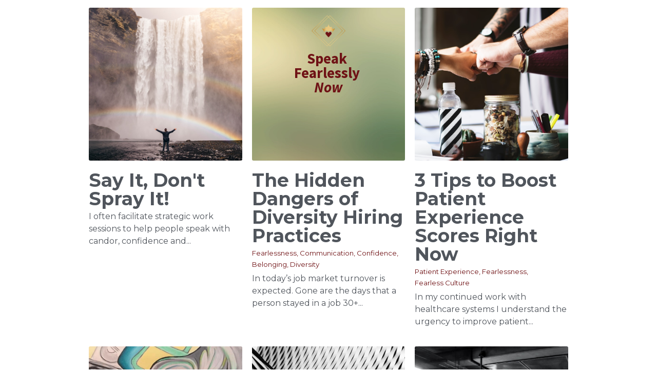

--- FILE ---
content_type: text/html; charset=utf-8
request_url: https://www.tracypreciado.com/blog/categories/Dignity
body_size: 52879
content:
<!-- Powered by Strikingly.com 4 (1) Jan 17, 2026 at 16:47-->
<!DOCTYPE html>
<html itemscope itemtype='http://schema.org/WebPage' lang='en' xmlns:og='http://ogp.me/ns#' xmlns='http://www.w3.org/1999/xhtml'>
<head>
<title>Dignity - Tracy Preciado</title>
<!-- removing_gon has activated 100%, so we add not_removing_gon rollout for specific user -->
<script>
//<![CDATA[
window.$S={};$S.app_instances=[];$S.nav=[{"name":"\/home","uid":"50a6efb6-ebe8-4b4f-86c7-f417ab051eb5","memberOnly":false,"hasPassword":false,"isHomePage":true},{"name":"\/speaking","uid":"20afa438-5c05-4b3e-a10f-39c2d19f1000","memberOnly":false,"hasPassword":false,"isHomePage":false},{"name":"\/services","uid":"5021bfe4-bacd-45da-8054-a57c06748db6","memberOnly":false,"hasPassword":false,"isHomePage":false}];$S.conf={"SUPPORTED_CURRENCY":[{"code":"AED","symbol":"\u062f.\u0625","decimal":".","thousand":",","precision":2,"name":"United Arab Emirates Dirham"},{"code":"AFN","symbol":"\u060b","decimal":".","thousand":",","precision":2,"name":"Afghan afghani"},{"code":"ALL","symbol":"Lek","decimal":",","thousand":".","precision":2,"name":"Albanian lek"},{"code":"AMD","symbol":"\u058f","decimal":",","thousand":".","precision":2,"name":"Armenian dram"},{"code":"ANG","symbol":"\u0192","decimal":",","thousand":".","precision":2,"name":"Netherlands Antillean guilder"},{"code":"AOA","symbol":"Kz","decimal":",","thousand":".","precision":2,"name":"Angolan kwanza"},{"code":"ARS","symbol":"$","decimal":",","thousand":".","precision":2,"name":"Argentine peso"},{"code":"AUD","symbol":"A$","decimal":".","thousand":" ","precision":2,"name":"Australian Dollar"},{"code":"AWG","symbol":"\u0192","decimal":".","thousand":",","precision":2,"name":"Aruban florin"},{"code":"AZN","symbol":"\u20bc","decimal":".","thousand":",","precision":2,"name":"Azerbaijani Manat"},{"code":"BAM","symbol":"KM","decimal":",","thousand":".","precision":2,"name":"Bosnia and Herzegovina convertible mark"},{"code":"BBD","symbol":"$","decimal":".","thousand":",","precision":2,"name":"Barbadian dollar"},{"code":"BDT","symbol":"Tk","decimal":".","thousand":",","precision":2,"name":"Bangladeshi Taka"},{"code":"BGN","symbol":"\u043b\u0432","decimal":",","thousand":".","precision":2,"name":"Bulgarian lev"},{"code":"BHD","symbol":"\u062f.\u0628","decimal":".","thousand":",","precision":3,"name":"Bahraini dinar"},{"code":"BIF","symbol":"FBu","decimal":".","thousand":",","precision":0,"name":"Burundian franc"},{"code":"BMD","symbol":"$","decimal":".","thousand":",","precision":2,"name":"Bermudian dollar"},{"code":"BND","symbol":"$","decimal":".","thousand":",","precision":2,"name":"Brunei dollar"},{"code":"BOB","symbol":"$b","decimal":",","thousand":".","precision":2,"name":"Bolivian boliviano"},{"code":"BRL","symbol":"R$","decimal":",","thousand":".","precision":2,"name":"Brazilian Real","format":"%s %v"},{"code":"BSD","symbol":"$","decimal":".","thousand":",","precision":2,"name":"Bahamian dollar"},{"code":"BTN","symbol":"Nu.","decimal":".","thousand":",","precision":2,"name":"Bhutanese ngultrum"},{"code":"BWP","symbol":"P","decimal":".","thousand":",","precision":2,"name":"Botswana pula"},{"code":"BYN","symbol":"Br","decimal":".","thousand":",","precision":2,"name":"Belarusian ruble"},{"code":"BZD","symbol":"BZ$","decimal":".","thousand":",","precision":2,"name":"Belize dollar"},{"code":"CAD","symbol":"$","decimal":".","thousand":",","precision":2,"name":"Canadian Dollar"},{"code":"CDF","symbol":"FC","decimal":".","thousand":",","precision":2,"name":"Congolese franc"},{"code":"CHF","symbol":"CHF","decimal":".","thousand":"'","precision":2,"name":"Swiss Franc","format":"%s %v"},{"code":"CLP","symbol":"$","decimal":"","thousand":".","precision":0,"name":"Chilean Peso"},{"code":"CNY","symbol":"\u00a5","decimal":".","thousand":",","precision":2,"name":"Chinese Yuan"},{"code":"CRC","symbol":"\u20a1","decimal":",","thousand":".","precision":2,"name":"Costa Rican col\u00f3n"},{"code":"CUP","symbol":"$","decimal":".","thousand":",","precision":2,"name":"Cuban peso"},{"code":"CVE","symbol":"$","decimal":".","thousand":",","precision":2,"name":"Cape Verdean escudo"},{"code":"CZK","symbol":"K\u010d","decimal":",","thousand":".","precision":2,"name":"Czech Koruna","format":"%v %s"},{"code":"DJF","symbol":"Fdj","decimal":".","thousand":",","precision":0,"name":"Djiboutian franc"},{"code":"DKK","symbol":"kr","decimal":".","thousand":",","precision":2,"name":"Danish Krone","format":"%v %s"},{"code":"DOP","symbol":"RD$","decimal":".","thousand":",","precision":2,"name":"Dominican peso"},{"code":"DZD","symbol":"\u062f\u062c","decimal":",","thousand":".","precision":2,"name":"Algerian dinar"},{"code":"EGP","symbol":"E\u00a3","decimal":".","thousand":",","precision":2,"name":"Egyptian pound"},{"code":"ERN","symbol":"Nkf","decimal":".","thousand":",","precision":2,"name":"Eritrean nakfa"},{"code":"ETB","symbol":"Br","decimal":".","thousand":",","precision":2,"name":"Ethiopian birr"},{"code":"EUR","symbol":"\u20ac","decimal":",","thousand":".","precision":2,"name":"Euro","format":"%v %s"},{"code":"FJD","symbol":"$","decimal":".","thousand":",","precision":2,"name":"Fijian dollar"},{"code":"FKP","symbol":"\u00a3","decimal":".","thousand":",","precision":2,"name":"Falkland Islands pound"},{"code":"GBP","symbol":"\u00a3","decimal":".","thousand":",","precision":2,"name":"British Pound"},{"code":"GEL","symbol":"\u10da","decimal":",","thousand":".","precision":2,"name":"Georgian lari"},{"code":"GGP","symbol":"\u00a3","decimal":".","thousand":",","precision":2,"name":"Guernsey pound"},{"code":"GHS","symbol":"GH\u20b5","decimal":".","thousand":",","precision":2,"name":"Ghanaian cedi"},{"code":"GIP","symbol":"\u00a3","decimal":".","thousand":",","precision":2,"name":"Gibraltar pound"},{"code":"GMD","symbol":"D","decimal":".","thousand":",","precision":2,"name":"Gambian dalasi"},{"code":"GNF","symbol":"\u20a3","decimal":".","thousand":",","precision":0,"name":"Guinean franc"},{"code":"GTQ","symbol":"Q","decimal":".","thousand":",","precision":2,"name":"Guatemalan quetzal"},{"code":"GYD","symbol":"G$","decimal":".","thousand":",","precision":2,"name":"Guyanese dollar"},{"code":"HKD","symbol":"HK$","decimal":".","thousand":",","precision":2,"name":"Hong Kong Dollar"},{"code":"HNL","symbol":"L","decimal":".","thousand":",","precision":2,"name":"Honduran lempira"},{"code":"HRK","symbol":"kn","decimal":".","thousand":",","precision":2,"name":"Croatian kuna"},{"code":"HTG","symbol":"G","decimal":".","thousand":",","precision":2,"name":"Haitian gourde"},{"code":"HUF","symbol":"Ft","decimal":"","thousand":",","precision":0,"name":"Hungarian Forint","format":"%v %s"},{"code":"ILS","symbol":"\u20aa","decimal":".","thousand":",","precision":2,"name":"Israeli New Shekel"},{"code":"IMP","symbol":"\u00a3","decimal":".","thousand":",","precision":2,"name":"Isle of Man pound"},{"code":"INR","symbol":"\u20b9","decimal":".","thousand":",","precision":2,"name":"Indian Rupee"},{"code":"IQD","symbol":"\u062f.\u0639","decimal":".","thousand":",","precision":3,"name":"Iraqi dinar"},{"code":"IRR","symbol":"\u062a\u0648\u0645\u0627\u0646","decimal":".","thousand":",","precision":2,"name":"Iranian rial"},{"code":"ISK","symbol":"kr","decimal":",","thousand":".","precision":2,"name":"Icelandic kr\u00f3na"},{"code":"JEP","symbol":"\u00a3","decimal":".","thousand":",","precision":2,"name":"Jersey pound"},{"code":"JMD","symbol":"J$","decimal":".","thousand":",","precision":2,"name":"Jamaican Dollar"},{"code":"JOD","symbol":"JD","decimal":".","thousand":",","precision":3,"name":"Jordanian Dinar"},{"code":"JPY","symbol":"\u00a5","decimal":"","thousand":",","precision":0,"name":"Japanese Yen","format":"%s %v"},{"code":"KES","symbol":"KSh","decimal":".","thousand":",","precision":2,"name":"Kenyan shilling"},{"code":"KGS","symbol":"\u043b\u0432","decimal":",","thousand":".","precision":2,"name":"Kyrgyzstani som"},{"code":"KHR","symbol":"\u17db","decimal":".","thousand":",","precision":2,"name":"Cambodian riel"},{"code":"KMF","symbol":"CF","decimal":".","thousand":",","precision":0,"name":"Comorian franc"},{"code":"KPW","symbol":"\u20a9","decimal":".","thousand":",","precision":2,"name":"North Korean won"},{"code":"KRW","symbol":"\uc6d0","decimal":"","thousand":",","precision":0,"name":"South Korean Won","format":"%v %s"},{"code":"KWD","symbol":"\u062f.\u0643","decimal":".","thousand":",","precision":3,"name":"Kuwait dinar"},{"code":"KYD","symbol":"CI$","decimal":".","thousand":",","precision":2,"name":"Cayman Islands dollar"},{"code":"KZT","symbol":"\u20b8","decimal":",","thousand":".","precision":2,"name":"Kazakhstani tenge"},{"code":"LBP","symbol":"LL","decimal":".","thousand":",","precision":2,"name":"Lebanese pound"},{"code":"LKR","symbol":"\u20a8","decimal":".","thousand":",","precision":2,"name":"Sri Lankan rupee"},{"code":"LRD","symbol":"LR$","decimal":".","thousand":",","precision":2,"name":"Liberian dollar"},{"code":"LSL","symbol":"M","decimal":".","thousand":",","precision":2,"name":"Lesotho loti"},{"code":"LYD","symbol":"LD","decimal":".","thousand":",","precision":3,"name":"Libyan dinar"},{"code":"MAD","symbol":"\u062f.\u0645.","decimal":",","thousand":".","precision":2,"name":"Moroccan dirham"},{"code":"MDL","symbol":"L","decimal":",","thousand":".","precision":2,"name":"Moldovan leu"},{"code":"MGA","symbol":"Ar","decimal":".","thousand":",","precision":0,"name":"Malagasy ariary"},{"code":"MKD","symbol":"\u0434\u0435\u043d","decimal":",","thousand":".","precision":2,"name":"Macedonian denar"},{"code":"MMK","symbol":"Ks","decimal":".","thousand":",","precision":2,"name":"Myanmar kyat"},{"code":"MNT","symbol":"\u20ae","decimal":".","thousand":",","precision":2,"name":"Mongolian tugrik"},{"code":"MOP","symbol":"MOP$","decimal":".","thousand":",","precision":2,"name":"Macanese pataca"},{"code":"MRO","symbol":"UM","decimal":".","thousand":",","precision":2,"name":"Mauritanian Ouguiya"},{"code":"MRU","symbol":"UM","decimal":".","thousand":",","precision":2,"name":"Mauritanian ouguiya"},{"code":"MUR","symbol":"\u20a8","decimal":".","thousand":",","precision":2,"name":"Mauritian rupee"},{"code":"MVR","symbol":"Rf","decimal":".","thousand":",","precision":2,"name":"Maldivian rufiyaa"},{"code":"MWK","symbol":"K","decimal":".","thousand":",","precision":2,"name":"Malawian kwacha"},{"code":"MXN","symbol":"$","decimal":".","thousand":",","precision":2,"name":"Mexican Peso"},{"code":"MYR","symbol":"RM","decimal":".","thousand":",","precision":2,"name":"Malaysian Ringgit"},{"code":"MZN","symbol":"MT","decimal":",","thousand":".","precision":2,"name":"Mozambican metical"},{"code":"NAD","symbol":"N$","decimal":".","thousand":",","precision":2,"name":"Namibian dollar"},{"code":"NGN","symbol":"\u20a6","decimal":".","thousand":",","precision":2,"name":"Nigerian naira"},{"code":"NIO","symbol":"C$","decimal":".","thousand":",","precision":2,"name":"Nicaraguan c\u00f3rdoba"},{"code":"NOK","symbol":"kr","decimal":",","thousand":".","precision":2,"name":"Norwegian Krone","format":"%v %s"},{"code":"NPR","symbol":"\u20a8","decimal":".","thousand":",","precision":2,"name":"Nepalese rupee"},{"code":"NZD","symbol":"$","decimal":".","thousand":",","precision":2,"name":"New Zealand Dollar"},{"code":"OMR","symbol":"\u0631.\u0639.","decimal":".","thousand":",","precision":3,"name":"Omani rial"},{"code":"PAB","symbol":"B\/.","decimal":".","thousand":",","precision":2,"name":"Panamanian balboa"},{"code":"PEN","symbol":"S\/.","decimal":".","thousand":",","precision":2,"name":"Peruvian Sol"},{"code":"PGK","symbol":"K","decimal":".","thousand":",","precision":2,"name":"Papua New Guinean kina"},{"code":"PHP","symbol":"\u20b1","decimal":".","thousand":",","precision":2,"name":"Philippine Peso"},{"code":"PKR","symbol":"\u20a8","decimal":".","thousand":",","precision":2,"name":"Pakistani rupee"},{"code":"PLN","symbol":"z\u0142","decimal":",","thousand":" ","precision":2,"name":"Polish Zloty","format":"%v %s"},{"code":"PYG","symbol":"\u20b2","decimal":",","thousand":".","precision":0,"name":"Paraguayan guaran\u00ed"},{"code":"QAR","symbol":"\u0631.\u0642","decimal":".","thousand":",","precision":2,"name":"Qatari riyal"},{"code":"RON","symbol":"lei","decimal":",","thousand":".","precision":2,"name":"Romanian leu"},{"code":"RSD","symbol":"\u0434\u0438\u043d","decimal":",","thousand":".","precision":2,"name":"Serbian dinar"},{"code":"RUB","symbol":"\u20bd","decimal":",","thousand":".","precision":2,"name":"Russian Ruble","format":"%v %s"},{"code":"RWF","symbol":"FRw","decimal":".","thousand":",","precision":0,"name":"Rwandan franc"},{"code":"SAR","symbol":"\u0631.\u0633","decimal":".","thousand":",","precision":2,"name":"Saudi Arabian riyal"},{"code":"SBD","symbol":"SI$","decimal":".","thousand":",","precision":2,"name":"Solomon Islands dollar"},{"code":"SCR","symbol":"SRe","decimal":".","thousand":",","precision":2,"name":"Seychellois rupee"},{"code":"SDG","symbol":"SDG","decimal":".","thousand":",","precision":2,"name":"Sudanese pound"},{"code":"SEK","symbol":"kr","decimal":".","thousand":" ","precision":2,"name":"Swedish Krona","format":"%v %s"},{"code":"SGD","symbol":"S$","decimal":".","thousand":",","precision":2,"name":"Singapore Dollar"},{"code":"SHP","symbol":"\u00a3","decimal":".","thousand":",","precision":2,"name":"Saint Helena pound"},{"code":"SLL","symbol":"Le","decimal":".","thousand":",","precision":2,"name":"Sierra Leonean leone"},{"code":"SOS","symbol":"S","decimal":".","thousand":",","precision":2,"name":"Somali shilling"},{"code":"SRD","symbol":"$","decimal":",","thousand":".","precision":2,"name":"Surinamese dollar"},{"code":"SSP","symbol":"SS\u00a3","decimal":".","thousand":",","precision":2,"name":"South Sudanese pound"},{"code":"STD","symbol":"Db","decimal":".","thousand":",","precision":2,"name":"Sao Tomean Dobra"},{"code":"STN","symbol":"Db","decimal":".","thousand":",","precision":2,"name":"S\u00e3o Tom\u00e9 and Pr\u00edncipe dobra"},{"code":"SYP","symbol":"LS","decimal":".","thousand":",","precision":2,"name":"Syrian pound"},{"code":"SZL","symbol":"E","decimal":".","thousand":",","precision":2,"name":"Swazi lilangeni"},{"code":"THB","symbol":"\u0e3f","decimal":".","thousand":",","precision":2,"name":"Thai Baht"},{"code":"TJS","symbol":"SM","decimal":".","thousand":",","precision":2,"name":"Tajikistani somoni"},{"code":"TMT","symbol":"T","decimal":".","thousand":",","precision":2,"name":"Turkmenistan manat"},{"code":"TND","symbol":"\u062f.\u062a","decimal":".","thousand":",","precision":3,"name":"Tunisian dinar"},{"code":"TOP","symbol":"T$","decimal":".","thousand":",","precision":2,"name":"Tongan pa\u02bbanga"},{"code":"TRY","symbol":"\u20ba","decimal":".","thousand":",","precision":2,"name":"Turkish lira"},{"code":"TTD","symbol":"TT$","decimal":".","thousand":",","precision":2,"name":"Trinidad and Tobago dollar"},{"code":"TWD","symbol":"NT$","decimal":"","thousand":",","precision":0,"name":"New Taiwan Dollar"},{"code":"TZS","symbol":"Tsh","decimal":".","thousand":",","precision":2,"name":"Tanzanian shilling"},{"code":"UAH","symbol":"\u20b4","decimal":".","thousand":",","precision":2,"name":"Ukrainian hryvnia"},{"code":"UGX","symbol":"USh","decimal":".","thousand":",","precision":2,"name":"Ugandan shilling"},{"code":"USD","symbol":"$","decimal":".","thousand":",","precision":2,"name":"United States Dollar"},{"code":"UYU","symbol":"$U","decimal":",","thousand":".","precision":2,"name":"Uruguayan peso"},{"code":"UZS","symbol":"\u043b\u0432","decimal":",","thousand":".","precision":2,"name":"Uzbekistani so\u02bbm"},{"code":"VES","symbol":"Bs.S.","decimal":".","thousand":",","precision":2,"name":"Venezuelan bol\u00edvar soberano"},{"code":"VUV","symbol":"VT","decimal":".","thousand":",","precision":0,"name":"Vanuatu vatu"},{"code":"WST","symbol":"WS$","decimal":".","thousand":",","precision":2,"name":"Samoan t\u0101l\u0101"},{"code":"XAF","symbol":"FCFA","decimal":".","thousand":",","precision":0,"name":"Central African CFA franc"},{"code":"XCD","symbol":"EC$","decimal":".","thousand":",","precision":2,"name":"East Caribbean dollar"},{"code":"XDR","symbol":"SDR","decimal":".","thousand":"","precision":0,"name":"Special drawing rights"},{"code":"XOF","symbol":"CFA","decimal":".","thousand":",","precision":0,"name":"West African CFA franc"},{"code":"XPF","symbol":"\u20a3","decimal":".","thousand":",","precision":0,"name":"CFP franc"},{"code":"YER","symbol":"\u0631.\u064a","decimal":".","thousand":",","precision":2,"name":"Yemeni rial"},{"code":"ZAR","symbol":"R","decimal":".","thousand":",","precision":2,"name":"South African Rand"},{"code":"ZMW","symbol":"K","decimal":",","thousand":".","precision":2,"name":"Zambian kwacha"},{"code":"IDR","symbol":"Rp ","decimal":"","thousand":".","precision":0,"name":"Indonesian Rupiah"},{"code":"VND","symbol":"\u20ab","decimal":"","thousand":".","precision":0,"name":"Vietnamese Dong","format":"%v%s"},{"code":"LAK","symbol":"\u20ad","decimal":".","thousand":",","precision":2,"name":"Lao kip"},{"code":"COP","symbol":"$","decimal":".","thousand":",","precision":0,"name":"Colombian Peso"}],"pages_show_static_path":"https:\/\/static-assets.strikinglycdn.com\/pages_show_static-bc1f19a55f2b44d4730b53552286eb27fea2e9da8282fb2743c9147c736f5092.js","keenio_collection":"strikingly_pageviews","keenio_collection_sharding":"strikingly_pageviews-11000001-11100000","keenio_pbs_impression_collection":"strikingly_pbs_impression","keenio_pbs_conversion_collection":"strikingly_pbs_conversion","keenio_pageservice_imageshare_collection":"strikingly_pageservice_imageshare","keenio_page_socialshare_collection":"strikingly_page_socialshare","keenio_page_framing_collection":"strikingly_page_framing","keenio_file_download_collection":"strikingly_file_download","keenio_ecommerce_buyer_landing":"strikingly_ecommerce_buyer_landing","keenio_ecommerce_buyer_viewed_checkout_dialog":"strikingly_ecommerce_buyer_viewed_checkout_dialog","keenio_ecommerce_buyer_completed_shipping_address":"strikingly_ecommerce_buyer_completed_shipping_address","keenio_ecommerce_buyer_selected_payment_method":"strikingly_ecommerce_buyer_selected_payment_method","keenio_ecommerce_buyer_canceled_order":"strikingly_ecommerce_buyer_canceled_order","keenio_ecommerce_buyer_added_item_to_cart":"strikingly_ecommerce_buyer_added_item_to_cart","keenio_events_collection":"strikingly_events","is_screenshot_rendering":false,"ecommerce_stripe_alipay":false,"headless_render":null,"wx_instant_follow":false,"is_google_analytics_enabled":true,"is_strikingly_analytics_enabled":true,"is_from_site_to_app":false,"is_weitie":false,"weitie_post_id":null,"weitie_meta_info":null,"weitie_slogan":"\u65e0\u9700\u6ce8\u518c\u7684\u53d1\u5e16\u795e\u5668","gdpr_compliance_feature":false,"strikingly_live_chat_settings":null,"FACEBOOK_APP_ID":"138736959550286","FACEBOOK_PERMS":"email"};$S.fonts=null;$S.live_site=true;$S.user_meta={"user_type":"","live_chat_branding":false,"oneClickShareInfo":null};$S.global_conf={"premium_apps":["HtmlApp","EcwidApp","MailChimpApp","CeleryApp","LocuApp"],"environment":"production","env":"production","host_suffix":"strikingly.com","asset_url":"https:\/\/static-assets.strikinglycdn.com","locale":"en","in_china":false,"country_code":null,"browser_locale":null,"is_sxl":false,"china_optimization":false,"enable_live_chat":true,"enable_internal_footer_layout":["33212390","11376106","13075825","12954266","11479862","28250243","28142805","28250455","28250492","23063547","28250512","23063531","28250538","28250791","23063511","28250526","28250588","28250582","28250575","28250570","23063556","28250565","13128850","13075827","13033035","13107039","12989659","12954536","13029321","12967243","12935703","13128849","189186","23559408","22317661","23559972","23559402","23559419","23559961","23559424","23568836","23559400","23559427","23559394","23559955","23559949","23568824","23559953","22317663","13032471","13070869","13107041","13100761","13100763","13039483","12989656","12935476","13029732","13070868","13115975","13115977","12967468"],"user_image_cdn":{"qn":"\/\/user-assets.sxlcdn.com","s":"\/\/custom-images.strikinglycdn.com"},"GROWINGIO_API_KEY":null,"BAIDU_API_KEY":null,"SEGMENTIO_API_KEY":"eb3txa37hi","FACEBOOK_APP_ID":"138736959550286","WECHAT_APP_ID":null,"WECHAT_MP_APP_ID":"","KEEN_IO_PROJECT_ID":"5317e03605cd66236a000002","KEEN_IO_WRITE_KEY":"[base64]","FIREBASE_URL":"bobcat.firebaseIO.com","CLOUDINARY_CLOUD_NAME":"hrscywv4p","CLOUDINARY_PRESET":"oxbxiyxl","rollout":{"background_for_all_sections":false,"crm_livechat":true,"stripe_payer_email":false,"stripe_alipay":true,"stripe_wechatpay":true,"stripe_afterpay":true,"stripe_klarna":true,"paynow_unionpay":true,"tw_payment_registration_upgrade":true,"new_checkout_design":true,"checkout_form_integration":true,"s6_feature":true,"customize_image_appearance":true,"advanced_section_layout_setting":true,"google_invisible_recaptcha":true,"invisible_hcaptcha":false,"show_dummy_data_in_editor":true,"show_dummy_data_in_cro_editor":true,"mobile_editor_2023":true,"mobile_editor_2023_part3":true,"vertical_alignment_2023":true,"enable_migrate_page_data":true,"enable_section_smart_binding":true,"portfolio_region_options":false,"domain_connection_v2":true,"new_blog_editor":true,"new_blog_editor_disabled":false,"draft_editor":true,"disable_draft_editor":false,"new_blog_layout":true,"new_store_layout":true,"gallery_section_2021":true,"strikingly_618":false,"nav_2021":true,"can_use_section_default_format":true,"can_use_section_text_align":true,"section_improvements_part1":true,"nav_2021_off":false,"nav_2023":true,"delay_gon":false,"shake_ssr_gon":false,"feature_list_2023":true,"pbs_i18n":true,"support_sca":false,"dlz_badge":false,"show_kickstart_entry_in_dashboard_support_widget":true,"need_html_custom_code_review":true,"has_hydrated_sections":false,"show_support_widget_in_live_site":false,"wechat_sharing":false,"new_wechat_oauth":false,"midtrans_payments":false,"pbs_variation_b":true,"all_currencies":true,"language_region_redirect_options":false,"portfolio_addon_items":false,"custom_review_v2":false},"cookie_categories":{"necessary":["_claim_popup_ref","member_name","authenticationToken","_pbs_i18n_ab_test","__strk_cookie_notification","__is_open_strk_necessary_cookie","__is_open_strk_analytics_cookie","__is_open_strk_preferences_cookie","site_id","crm_chat_token","authenticationToken","member_id","page_nocache","page_password","page_password_uid","return_path_after_verification","return_path_after_page_verification","is_submitted_all"],"preferences":["__strk_cookie_comment_name","__strk_cookie_comment_email"],"analytics":["__strk_session_id"]},"WEITIE_APP_ID":null,"WEITIE_MP_APP_ID":null,"BUGSNAG_FE_API_KEY":"","BUGSNAG_FE_JS_RELEASE_STAGE":"production","google":{"recaptcha_v2_client_key":"6LeRypQbAAAAAGgaIHIak2L7UaH4Mm3iS6Tpp7vY","recaptcha_v2_invisible_client_key":"6LdmtBYdAAAAAJmE1hETf4IHoUqXQaFuJxZPO8tW"},"hcaptcha":{"hcaptcha_checkbox_key":"cd7ccab0-57ca-49aa-98ac-db26473a942a","hcaptcha_invisible_key":"65400c5a-c122-4648-971c-9f7e931cd872"},"kickstart_locale_selection":{"en":"100","de":"100","es":"100","fr":"100","it":"100","nl":"100","pt-BR":"100","fi":"100","no":"100","sv":"100","pl":"100","cs":"100","ro":"100","ar":"100","id":"100","vi":"0","ja":"100","zh-CN":"100","zh-TW":"100"},"honeypot":"f0d49722"};$S.country_list={"europe":{"name":"Europe","continent":"europe"},"asia":{"name":"Asia","continent":"asia"},"northamerica":{"name":"North America","continent":"northamerica"},"southamerica":{"name":"South America","continent":"southamerica"},"australia":{"name":"Australia","continent":"australia"},"antarctica":{"name":"Antarctica","continent":"antarctica"},"africa":{"name":"Africa","continent":"africa"},"ad":{"name":"Andorra","continent":"europe"},"ae":{"name":"United Arab Emirates","continent":"asia"},"af":{"name":"Afghanistan","continent":"asia"},"ag":{"name":"Antigua and Barbuda","continent":"northamerica"},"ai":{"name":"Anguilla","continent":"northamerica"},"al":{"name":"Albania","continent":"europe"},"am":{"name":"Armenia","continent":"asia"},"an":{"name":"Netherlands Antilles","continent":"northamerica"},"ao":{"name":"Angola","continent":"africa"},"aq":{"name":"Antarctica","continent":"antarctica"},"ar":{"name":"Argentina","continent":"southamerica"},"as":{"name":"American Samoa","continent":"australia"},"at":{"name":"Austria","continent":"europe"},"au":{"name":"Australia","continent":"australia"},"aw":{"name":"Aruba","continent":"northamerica"},"ax":{"name":"\u00c5land Islands","continent":"europe"},"az":{"name":"Azerbaijan","continent":"asia"},"ba":{"name":"Bosnia and Herzegovina","continent":"europe"},"bb":{"name":"Barbados","continent":"northamerica"},"bd":{"name":"Bangladesh","continent":"asia"},"be":{"name":"Belgium","continent":"europe"},"bf":{"name":"Burkina Faso","continent":"africa"},"bg":{"name":"Bulgaria","continent":"europe"},"bh":{"name":"Bahrain","continent":"asia"},"bi":{"name":"Burundi","continent":"africa"},"bj":{"name":"Benin","continent":"africa"},"bl":{"name":"Saint Barth\u00e9lemy","continent":"northamerica"},"bm":{"name":"Bermuda","continent":"northamerica"},"bn":{"name":"Brunei Darussalam","continent":"asia"},"bo":{"name":"Bolivia","continent":"southamerica"},"bq":{"name":"Bonaire, Sint Eustatius and Saba","continent":"northamerica"},"br":{"name":"Brazil","continent":"southamerica"},"bs":{"name":"Bahamas","continent":"northamerica"},"bt":{"name":"Bhutan","continent":"asia"},"bv":{"name":"Bouvet Island","continent":"antarctica"},"bw":{"name":"Botswana","continent":"africa"},"by":{"name":"Belarus","continent":"europe"},"bz":{"name":"Belize","continent":"northamerica"},"ca":{"name":"Canada","continent":"northamerica"},"cc":{"name":"Cocos (Keeling) Islands","continent":"asia"},"cd":{"name":"Congo, The Democratic Republic Of The","continent":"africa"},"cf":{"name":"Central African Republic","continent":"africa"},"cg":{"name":"Congo","continent":"africa"},"ch":{"name":"Switzerland","continent":"europe"},"ci":{"name":"C\u00f4te D'Ivoire","continent":"africa"},"ck":{"name":"Cook Islands","continent":"australia"},"cl":{"name":"Chile","continent":"southamerica"},"cm":{"name":"Cameroon","continent":"africa"},"cn":{"name":"China","continent":"asia"},"co":{"name":"Colombia","continent":"southamerica"},"cr":{"name":"Costa Rica","continent":"northamerica"},"cu":{"name":"Cuba","continent":"northamerica"},"cv":{"name":"Cape Verde","continent":"africa"},"cw":{"name":"Cura\u00e7ao","continent":"northamerica"},"cx":{"name":"Christmas Island","continent":"asia"},"cy":{"name":"Cyprus","continent":"asia"},"cz":{"name":"Czech Republic","continent":"europe"},"de":{"name":"Germany","continent":"europe"},"dj":{"name":"Djibouti","continent":"africa"},"dk":{"name":"Denmark","continent":"europe"},"dm":{"name":"Dominica","continent":"northamerica"},"do":{"name":"Dominican Republic","continent":"northamerica"},"dz":{"name":"Algeria","continent":"africa"},"ec":{"name":"Ecuador","continent":"southamerica"},"ee":{"name":"Estonia","continent":"europe"},"eg":{"name":"Egypt","continent":"africa"},"eh":{"name":"Western Sahara","continent":"africa"},"er":{"name":"Eritrea","continent":"africa"},"es":{"name":"Spain","continent":"europe"},"et":{"name":"Ethiopia","continent":"africa"},"fi":{"name":"Finland","continent":"europe"},"fj":{"name":"Fiji","continent":"australia"},"fk":{"name":"Falkland Islands (Malvinas)","continent":"southamerica"},"fm":{"name":"Micronesia, Federated States Of","continent":"australia"},"fo":{"name":"Faroe Islands","continent":"europe"},"fr":{"name":"France","continent":"europe"},"ga":{"name":"Gabon","continent":"africa"},"gb":{"name":"United Kingdom","continent":"europe"},"gd":{"name":"Grenada","continent":"northamerica"},"ge":{"name":"Georgia","continent":"asia"},"gf":{"name":"French Guiana","continent":"southamerica"},"gg":{"name":"Guernsey","continent":"europe"},"gh":{"name":"Ghana","continent":"africa"},"gi":{"name":"Gibraltar","continent":"europe"},"gl":{"name":"Greenland","continent":"northamerica"},"gm":{"name":"Gambia","continent":"africa"},"gn":{"name":"Guinea","continent":"africa"},"gp":{"name":"Guadeloupe","continent":"northamerica"},"gq":{"name":"Equatorial Guinea","continent":"africa"},"gr":{"name":"Greece","continent":"europe"},"gs":{"name":"South Georgia and the South Sandwich Islands","continent":"antarctica"},"gt":{"name":"Guatemala","continent":"northamerica"},"gu":{"name":"Guam","continent":"australia"},"gw":{"name":"Guinea-Bissau","continent":"africa"},"gy":{"name":"Guyana","continent":"southamerica"},"hk":{"name":"Hong Kong SAR China","continent":"asia"},"hm":{"name":"Heard and McDonald Islands","continent":"antarctica"},"hn":{"name":"Honduras","continent":"northamerica"},"hr":{"name":"Croatia","continent":"europe"},"ht":{"name":"Haiti","continent":"northamerica"},"hu":{"name":"Hungary","continent":"europe"},"id":{"name":"Indonesia","continent":"asia"},"ie":{"name":"Ireland","continent":"europe"},"il":{"name":"Israel","continent":"asia"},"im":{"name":"Isle of Man","continent":"europe"},"in":{"name":"India","continent":"asia"},"io":{"name":"British Indian Ocean Territory","continent":"asia"},"iq":{"name":"Iraq","continent":"asia"},"ir":{"name":"Iran, Islamic Republic Of","continent":"asia"},"is":{"name":"Iceland","continent":"europe"},"it":{"name":"Italy","continent":"europe"},"je":{"name":"Jersey","continent":"europe"},"jm":{"name":"Jamaica","continent":"northamerica"},"jo":{"name":"Jordan","continent":"asia"},"jp":{"name":"Japan","continent":"asia"},"ke":{"name":"Kenya","continent":"africa"},"kg":{"name":"Kyrgyzstan","continent":"asia"},"kh":{"name":"Cambodia","continent":"asia"},"ki":{"name":"Kiribati","continent":"australia"},"km":{"name":"Comoros","continent":"africa"},"kn":{"name":"Saint Kitts And Nevis","continent":"northamerica"},"kp":{"name":"Korea, Democratic People's Republic Of","continent":"asia"},"kr":{"name":"Korea, Republic of","continent":"asia"},"kw":{"name":"Kuwait","continent":"asia"},"ky":{"name":"Cayman Islands","continent":"northamerica"},"kz":{"name":"Kazakhstan","continent":"asia"},"la":{"name":"Lao People's Democratic Republic","continent":"asia"},"lb":{"name":"Lebanon","continent":"asia"},"lc":{"name":"Saint Lucia","continent":"northamerica"},"li":{"name":"Liechtenstein","continent":"europe"},"lk":{"name":"Sri Lanka","continent":"asia"},"lr":{"name":"Liberia","continent":"africa"},"ls":{"name":"Lesotho","continent":"africa"},"lt":{"name":"Lithuania","continent":"europe"},"lu":{"name":"Luxembourg","continent":"europe"},"lv":{"name":"Latvia","continent":"europe"},"ly":{"name":"Libya","continent":"africa"},"ma":{"name":"Morocco","continent":"africa"},"mc":{"name":"Monaco","continent":"europe"},"md":{"name":"Moldova, Republic of","continent":"europe"},"me":{"name":"Montenegro","continent":"europe"},"mf":{"name":"Saint Martin","continent":"northamerica"},"mg":{"name":"Madagascar","continent":"africa"},"mh":{"name":"Marshall Islands","continent":"australia"},"mk":{"name":"North Macedonia","continent":"europe"},"ml":{"name":"Mali","continent":"africa"},"mm":{"name":"Myanmar","continent":"asia"},"mn":{"name":"Mongolia","continent":"asia"},"mo":{"name":"Macao SAR China","continent":"asia"},"mp":{"name":"Northern Mariana Islands","continent":"australia"},"mq":{"name":"Martinique","continent":"northamerica"},"mr":{"name":"Mauritania","continent":"africa"},"ms":{"name":"Montserrat","continent":"northamerica"},"mt":{"name":"Malta","continent":"europe"},"mu":{"name":"Mauritius","continent":"africa"},"mv":{"name":"Maldives","continent":"asia"},"mw":{"name":"Malawi","continent":"africa"},"mx":{"name":"Mexico","continent":"northamerica"},"my":{"name":"Malaysia","continent":"asia"},"mz":{"name":"Mozambique","continent":"africa"},"na":{"name":"Namibia","continent":"africa"},"nc":{"name":"New Caledonia","continent":"australia"},"ne":{"name":"Niger","continent":"africa"},"nf":{"name":"Norfolk Island","continent":"australia"},"ng":{"name":"Nigeria","continent":"africa"},"ni":{"name":"Nicaragua","continent":"northamerica"},"nl":{"name":"Netherlands","continent":"europe"},"no":{"name":"Norway","continent":"europe"},"np":{"name":"Nepal","continent":"asia"},"nr":{"name":"Nauru","continent":"australia"},"nu":{"name":"Niue","continent":"australia"},"nz":{"name":"New Zealand","continent":"australia"},"om":{"name":"Oman","continent":"asia"},"pa":{"name":"Panama","continent":"northamerica"},"pe":{"name":"Peru","continent":"southamerica"},"pf":{"name":"French Polynesia","continent":"australia"},"pg":{"name":"Papua New Guinea","continent":"australia"},"ph":{"name":"Philippines","continent":"asia"},"pk":{"name":"Pakistan","continent":"asia"},"pl":{"name":"Poland","continent":"europe"},"pm":{"name":"Saint Pierre And Miquelon","continent":"northamerica"},"pn":{"name":"Pitcairn","continent":"australia"},"pr":{"name":"Puerto Rico","continent":"northamerica"},"ps":{"name":"Palestine, State of","continent":"asia"},"pt":{"name":"Portugal","continent":"europe"},"pw":{"name":"Palau","continent":"australia"},"py":{"name":"Paraguay","continent":"southamerica"},"qa":{"name":"Qatar","continent":"asia"},"re":{"name":"R\u00e9union","continent":"africa"},"ro":{"name":"Romania","continent":"europe"},"rs":{"name":"Serbia","continent":"europe"},"ru":{"name":"Russian Federation","continent":"europe"},"rw":{"name":"Rwanda","continent":"africa"},"sa":{"name":"Saudi Arabia","continent":"asia"},"sb":{"name":"Solomon Islands","continent":"australia"},"sc":{"name":"Seychelles","continent":"africa"},"sd":{"name":"Sudan","continent":"africa"},"se":{"name":"Sweden","continent":"europe"},"sg":{"name":"Singapore","continent":"asia"},"sh":{"name":"Saint Helena","continent":"africa"},"si":{"name":"Slovenia","continent":"europe"},"sj":{"name":"Svalbard And Jan Mayen","continent":"europe"},"sk":{"name":"Slovakia","continent":"europe"},"sl":{"name":"Sierra Leone","continent":"africa"},"sm":{"name":"San Marino","continent":"europe"},"sn":{"name":"Senegal","continent":"africa"},"so":{"name":"Somalia","continent":"africa"},"sr":{"name":"Suriname","continent":"southamerica"},"ss":{"name":"South Sudan","continent":"africa"},"st":{"name":"Sao Tome and Principe","continent":"africa"},"sv":{"name":"El Salvador","continent":"northamerica"},"sx":{"name":"Sint Maarten","continent":"northamerica"},"sy":{"name":"Syrian Arab Republic","continent":"asia"},"sz":{"name":"Swaziland","continent":"africa"},"tc":{"name":"Turks and Caicos Islands","continent":"northamerica"},"td":{"name":"Chad","continent":"africa"},"tf":{"name":"French Southern Territories","continent":"antarctica"},"tg":{"name":"Togo","continent":"africa"},"th":{"name":"Thailand","continent":"asia"},"tj":{"name":"Tajikistan","continent":"asia"},"tk":{"name":"Tokelau","continent":"australia"},"tl":{"name":"Timor-Leste","continent":"asia"},"tm":{"name":"Turkmenistan","continent":"asia"},"tn":{"name":"Tunisia","continent":"africa"},"to":{"name":"Tonga","continent":"australia"},"tr":{"name":"Turkey","continent":"europe"},"tt":{"name":"Trinidad and Tobago","continent":"northamerica"},"tv":{"name":"Tuvalu","continent":"australia"},"tw":{"name":"Taiwan","continent":"asia"},"tz":{"name":"Tanzania, United Republic of","continent":"africa"},"ua":{"name":"Ukraine","continent":"europe"},"ug":{"name":"Uganda","continent":"africa"},"um":{"name":"United States Minor Outlying Islands","continent":"australia"},"us":{"name":"United States","continent":"northamerica"},"uy":{"name":"Uruguay","continent":"southamerica"},"uz":{"name":"Uzbekistan","continent":"asia"},"va":{"name":"Holy See (Vatican City State)","continent":"europe"},"vc":{"name":"Saint Vincent And The Grenadines","continent":"northamerica"},"ve":{"name":"Venezuela, Bolivarian Republic of","continent":"southamerica"},"vg":{"name":"Virgin Islands, British","continent":"northamerica"},"vi":{"name":"Virgin Islands, U.S.","continent":"northamerica"},"vn":{"name":"Vietnam","continent":"asia"},"vu":{"name":"Vanuatu","continent":"australia"},"wf":{"name":"Wallis and Futuna","continent":"australia"},"ws":{"name":"Samoa","continent":"australia"},"ye":{"name":"Yemen","continent":"asia"},"yt":{"name":"Mayotte","continent":"africa"},"za":{"name":"South Africa","continent":"africa"},"zm":{"name":"Zambia","continent":"africa"},"zw":{"name":"Zimbabwe","continent":"africa"}};$S.state_list={"us":[{"name":"Alabama","abbr":"AL"},{"name":"Alaska","abbr":"AK"},{"name":"American Samoa","abbr":"AS"},{"name":"Arizona","abbr":"AZ"},{"name":"Arkansas","abbr":"AR"},{"name":"California","abbr":"CA"},{"name":"Colorado","abbr":"CO"},{"name":"Connecticut","abbr":"CT"},{"name":"Delaware","abbr":"DE"},{"name":"District of Columbia","abbr":"DC"},{"name":"Florida","abbr":"FL"},{"name":"Georgia","abbr":"GA"},{"name":"Guam","abbr":"GU"},{"name":"Hawaii","abbr":"HI"},{"name":"Idaho","abbr":"ID"},{"name":"Illinois","abbr":"IL"},{"name":"Indiana","abbr":"IN"},{"name":"Iowa","abbr":"IA"},{"name":"Kansas","abbr":"KS"},{"name":"Kentucky","abbr":"KY"},{"name":"Louisiana","abbr":"LA"},{"name":"Maine","abbr":"ME"},{"name":"Maryland","abbr":"MD"},{"name":"Massachusetts","abbr":"MA"},{"name":"Michigan","abbr":"MI"},{"name":"Minnesota","abbr":"MN"},{"name":"Mississippi","abbr":"MS"},{"name":"Missouri","abbr":"MO"},{"name":"Montana","abbr":"MT"},{"name":"Nebraska","abbr":"NE"},{"name":"Nevada","abbr":"NV"},{"name":"New Hampshire","abbr":"NH"},{"name":"New Jersey","abbr":"NJ"},{"name":"New Mexico","abbr":"NM"},{"name":"New York","abbr":"NY"},{"name":"North Carolina","abbr":"NC"},{"name":"North Dakota","abbr":"ND"},{"name":"Northern Mariana Islands","abbr":"MP"},{"name":"Ohio","abbr":"OH"},{"name":"Oklahoma","abbr":"OK"},{"name":"Oregon","abbr":"OR"},{"name":"Pennsylvania","abbr":"PA"},{"name":"Puerto Rico","abbr":"PR"},{"name":"Rhode Island","abbr":"RI"},{"name":"South Carolina","abbr":"SC"},{"name":"South Dakota","abbr":"SD"},{"name":"Tennessee","abbr":"TN"},{"name":"Texas","abbr":"TX"},{"name":"Utah","abbr":"UT"},{"name":"Vermont","abbr":"VT"},{"name":"Virgin Islands","abbr":"VI"},{"name":"Virginia","abbr":"VA"},{"name":"Washington","abbr":"WA"},{"name":"West Virginia","abbr":"WV"},{"name":"Wisconsin","abbr":"WI"},{"name":"Wyoming","abbr":"WY"}],"ca":[{"name":"Alberta","abbr":"AB"},{"name":"British Columbia","abbr":"BC"},{"name":"Manitoba","abbr":"MB"},{"name":"New Brunswick","abbr":"NB"},{"name":"Newfoundland and Labrador","abbr":"NL"},{"name":"Nova Scotia","abbr":"NS"},{"name":"Northwest Territories","abbr":"NT"},{"name":"Nunavut","abbr":"NU"},{"name":"Ontario","abbr":"ON"},{"name":"Prince Edward Island","abbr":"PE"},{"name":"Quebec","abbr":"QC"},{"name":"Saskatchewan","abbr":"SK"},{"name":"Yukon","abbr":"YT"}],"cn":[{"name":"Beijing","abbr":"Beijing"},{"name":"Tianjin","abbr":"Tianjin"},{"name":"Hebei","abbr":"Hebei"},{"name":"Shanxi","abbr":"Shanxi"},{"name":"Nei Mongol","abbr":"Nei Mongol"},{"name":"Liaoning","abbr":"Liaoning"},{"name":"Jilin","abbr":"Jilin"},{"name":"Heilongjiang","abbr":"Heilongjiang"},{"name":"Shanghai","abbr":"Shanghai"},{"name":"Jiangsu","abbr":"Jiangsu"},{"name":"Zhejiang","abbr":"Zhejiang"},{"name":"Anhui","abbr":"Anhui"},{"name":"Fujian","abbr":"Fujian"},{"name":"Jiangxi","abbr":"Jiangxi"},{"name":"Shandong","abbr":"Shandong"},{"name":"Henan","abbr":"Henan"},{"name":"Hubei","abbr":"Hubei"},{"name":"Hunan","abbr":"Hunan"},{"name":"Guangdong","abbr":"Guangdong"},{"name":"Guangxi","abbr":"Guangxi"},{"name":"Hainan","abbr":"Hainan"},{"name":"Chongqing","abbr":"Chongqing"},{"name":"Sichuan","abbr":"Sichuan"},{"name":"Guizhou","abbr":"Guizhou"},{"name":"Yunnan","abbr":"Yunnan"},{"name":"Xizang","abbr":"Xizang"},{"name":"Shaanxi","abbr":"Shaanxi"},{"name":"Gansu","abbr":"Gansu"},{"name":"Qinghai","abbr":"Qinghai"},{"name":"Ningxia","abbr":"Ningxia"},{"name":"Xinjiang","abbr":"Xinjiang"}]};$S.stores={"fonts_v2":[{"name":"source sans pro","fontType":"google","displayName":"Source Sans","cssValue":"\"source sans pro\", helvetica","settings":{"weight":"300,400,600,700,300italic,400italic,600italic,700italic"},"hidden":false,"cssFallback":"sans-serif","disableBody":null,"isSuggested":true},{"name":"montserrat","fontType":"google","displayName":"Montserrat","cssValue":"montserrat, helvetica","settings":{"weight":"400,700"},"hidden":false,"cssFallback":"sans-serif","disableBody":null,"isSuggested":true},{"name":"roboto condensed","fontType":"google","displayName":"Roboto Condensed","cssValue":"\"roboto condensed\"","settings":{"weight":"300,700"},"hidden":false,"cssFallback":"sans-serif","disableBody":null,"isSuggested":true}],"showStatic":{"footerLogoSeoData":{"anchor_link":"https:\/\/www.strikingly.com\/?ref=logo\u0026permalink=site-787955-3343-567\u0026custom_domain=www.tracypreciado.com\u0026utm_campaign=footer_pbs\u0026utm_content=https%3A%2F%2Fwww.tracypreciado.com%2F\u0026utm_medium=user_page\u0026utm_source=787955\u0026utm_term=pbs_b","anchor_text":"Make a website"},"isEditMode":false},"pageData":{"type":"Site","id":"f_11060da1-72ad-4e27-af37-69cc1fe28f01","defaultValue":null,"horizontal":false,"fixedSocialMedia":false,"new_page":true,"showMobileNav":true,"showCookieNotification":false,"showTermsAndConditions":false,"showPrivacyPolicy":false,"activateGDPRCompliance":false,"multi_pages":true,"live_chat":false,"showLegacyGallery":true,"isFullScreenOnlyOneSection":true,"showNav":true,"showFooter":true,"showStrikinglyLogo":false,"showNavigationButtons":false,"showButtons":true,"navFont":"","titleFont":"source sans pro","logoFont":"","bodyFont":"montserrat","buttonFont":"montserrat","headingFont":"montserrat","bodyFontWeight":null,"theme":"fresh","templateVariation":"","templatePreset":"","termsText":null,"privacyPolicyText":null,"fontPreset":null,"GDPRHtml":null,"pages":[{"type":"Page","id":"f_3fc41de8-c9f8-4540-89d2-6f3f3ce08471","defaultValue":null,"sections":[{"type":"Slide","id":"f_10f98eb1-9073-4d89-8ee3-def11be11594","defaultValue":null,"template_id":null,"template_name":"block","components":{"slideSettings":{"type":"SlideSettings","id":"f_a46126d3-de78-4290-9c25-36effedec830","defaultValue":null,"show_nav":true,"show_nav_multi_mode":null,"nameChanged":true,"hidden_section":false,"name":"Do your best work","sync_key":null,"layout_variation":null,"display_settings":{},"padding":{}},"background1":{"type":"Background","id":"f_1d886f5f-1d52-4f2a-9485-9d29c70193ef","defaultValue":false,"url":"","textColor":"light","backgroundVariation":"","sizing":null,"userClassName":"s-bg-white","linkUrl":null,"linkTarget":null,"videoUrl":"","videoHtml":"","storageKey":null,"storage":null,"format":null,"h":null,"w":null,"s":null,"useImage":false,"noCompression":null,"focus":{}},"text1":{"type":"RichText","id":"f_039e2fad-ecd1-4d9a-9f97-e63add1c448a","defaultValue":false,"value":"\u003cp\u003e\u003cstrong\u003eDo your best work, not the busy work.\u003c\/strong\u003e\u003c\/p\u003e","backupValue":"","version":1},"text2":{"type":"RichText","id":"f_cc777ac5-c65c-422f-add5-57e345b46cd0","defaultValue":false,"value":"\u003cp\u003e\u003cstrong\u003eThink different, think Fearless Culture.\u003c\/strong\u003e\u003c\/p\u003e","backupValue":"","version":1},"block1":{"type":"BlockComponent","id":"f_0c0b0115-725e-47ed-b343-66d88ed0e36f","defaultValue":null,"items":[{"type":"Button","id":"f_8abb2de8-7621-4ad5-bbca-87d02bb9459a","defaultValue":false,"text":"Why Hire Tracy? Click here to find out!","link_type":null,"page_id":null,"section_id":null,"url":"https:\/\/uploads.strikinglycdn.com\/files\/5aad981c-9358-49c3-867a-9191676308cb\/Tracy%20Preciado_Reasons%20to%20Hire.pdf?id=137904","new_target":false},{"type":"BlockComponentItem","id":"f_3db55d6d-c12e-4fbb-893e-cb0844ffef32","defaultValue":null,"name":"rowBlock","components":{"block1":{"type":"BlockComponent","id":"f_f5e590ca-1b41-43a4-a052-aa60ca7d8e92","defaultValue":null,"items":[{"type":"BlockComponentItem","id":"f_b996b2b9-d47c-4642-b508-28cc90343dc4","defaultValue":null,"name":"columnBlock","components":{"block1":{"type":"BlockComponent","id":"f_c9e3e87b-79b7-4b8b-ab8d-a57293e0ef90","defaultValue":null,"items":[{"type":"Image","id":"f_061bd586-66db-4af1-a1b5-a341c368ed11","defaultValue":null,"link_url":"","thumb_url":"!","url":"!","caption":"","description":"","storageKey":"787955\/T16_v1oq5n","storage":"c","storagePrefix":null,"format":"jpg","h":718,"w":1200,"s":429767,"new_target":true,"noCompression":null,"cropMode":null,"focus":{}}],"layout":[]}}},{"type":"BlockComponentItem","id":"f_4f4c0ee3-8834-41be-bfaa-5399739cc108","defaultValue":null,"name":"columnBlock","components":{"block1":{"type":"BlockComponent","id":"f_faf20b57-8527-4464-bf85-120e8b19bf67","defaultValue":null,"items":[{"type":"BlockComponentItem","id":"f_7634d994-5db2-40ce-94b6-c2856d5a8fda","defaultValue":null,"name":"title","components":{"text1":{"type":"RichText","id":"f_4000b8e6-5faf-46dc-821d-bcd574ae35df","defaultValue":false,"value":"\u003cp\u003eHow does your company measure up?\u003c\/p\u003e","backupValue":null,"version":1}}},{"type":"RichText","id":"f_89ddc791-6111-4402-b6ce-a59c64c6eb65","defaultValue":false,"value":"\u003cp\u003eSign up to learn the signs of a fearful workplace.\u003c\/p\u003e","backupValue":null,"version":1},{"type":"BlockComponentItem","id":"f_8371a1e8-1d9c-40d8-8e15-b33a536ed3fa","defaultValue":null,"name":"signUpForm","components":{"email1":{"type":"EmailForm","id":"f_fa403907-d995-4dd1-a6d1-009cba3f8d88","defaultValue":false,"hideMessageBox":false,"hide_name":false,"hide_email":false,"hide_phone_number":true,"openInNewTab":null,"member_registration":null,"name_label":"Name","email_label":"Email","phone_number_label":"Phone","message_label":"Message","submit_label":"Submit","thanksMessage":"Thanks for your submission! %3Ca%20href=%22http:\/\/fearlessculturesignup.strikingly.com\/%22%3EDownload%205%20Signs%20of%20a%20Fearful%20Workplace%20Culture%20here%3C\/a%3E and have a day filled with badassery!","recipient":"introspectioncoaching@gmail.com","label":null,"redirectLink":null}}}],"layout":[]}}}],"layout":[{"type":"LayoutVariants","id":"f_d71bb9f1-04f8-47b5-855c-17cfe3e69ca8","defaultValue":null,"value":"two-thirds"},{"type":"LayoutVariants","id":"f_503af34f-a797-44e6-b959-084b288a2e86","defaultValue":null,"value":"third"}]}}},{"type":"RichText","id":"f_3c0555a6-0012-4948-a9b9-979172f31f36","defaultValue":false,"value":"\u003cp class=\"s-text-color-custom1\" style=\"                    font-size: 20px;               text-align: center; text-decoration: none;     \"\u003e\u003cstrong\u003eWant to save millions of dollars lost to unplanned turnover and active disengagement?\u003c\/strong\u003e\u003c\/p\u003e\u003cp class=\"s-text-color-custom1\" style=\"                    font-size: 20px;               text-align: center; text-decoration: none;     \"\u003e\u00a0\u003c\/p\u003e\u003cp class=\"s-text-color-custom1\" style=\"                    font-size: 20px;               text-align: center; text-decoration: none;     \"\u003e\u003cstrong\u003eWant employees to get shit done instead of engaging in gossip and wallowing in personal drama? \u003c\/strong\u003e\u003c\/p\u003e\u003cp class=\"s-text-color-custom1\" style=\"                    font-size: 20px;               text-align: center; text-decoration: none;     \"\u003e\u00a0\u003c\/p\u003e\u003cp class=\"s-text-color-custom1\" style=\"                    font-size: 20px;               text-align: center; text-decoration: none;     \"\u003e\u003cstrong\u003eWant to maximize each employee's potential for the short time you have them?\u003c\/strong\u003e\u003c\/p\u003e\u003cp class=\"s-text-color-custom1\" style=\"                    font-size: 20px;               text-align: center; text-decoration: none;     \"\u003e\u00a0\u003c\/p\u003e\u003cp class=\"s-text-color-custom1\" style=\"                    font-size: 20px;               text-align: center; text-decoration: none;     \"\u003e\u003cstrong\u003eWant to bridge factions and silos to create high functioning teams?\u003c\/strong\u003e\u003c\/p\u003e\u003cp class=\"s-text-color-custom1\" style=\"                    font-size: 20px;               text-align: center; text-decoration: none;     \"\u003e\u00a0\u003c\/p\u003e\u003cp class=\"s-text-color-custom1\" style=\"                    font-size: 20px;               text-align: center; text-decoration: none;     \"\u003e\u003cstrong\u003eWant to close the diversity gap and create more inclusion?\u003c\/strong\u003e\u003c\/p\u003e\u003cp class=\"s-text-color-custom1\" style=\"                    font-size: 20px;               text-align: center; text-decoration: none;     \"\u003e\u00a0\u003c\/p\u003e\u003cp class=\"s-text-color-custom1\" style=\"                    font-size: 20px;               text-align: center; text-decoration: none;     \"\u003e\u003cstrong\u003eWant to empower your people to boost innovation and communication? \u003c\/strong\u003e\u003c\/p\u003e\u003cp class=\"s-text-color-custom1\" style=\"                    font-size: 20px;               text-align: center; text-decoration: none;     \"\u003e\u00a0\u003c\/p\u003e\u003cp class=\"s-text-color-custom1\" style=\"                    font-size: 20px;               text-align: center; text-decoration: none;     \"\u003e\u003cstrong\u003eThink different, think Fearless Culture. \u003c\/strong\u003e\u003c\/p\u003e\u003cp class=\"s-text-color-custom1\" style=\"                    font-size: 20px;               text-align: center; text-decoration: none;     \"\u003e\u00a0\u003c\/p\u003e\u003cp class=\"s-text-color-custom1\" style=\"                    font-size: 20px;               text-align: center; text-decoration: none;     \"\u003e\u003cstrong\u003eContact Tracy\u003c\/strong\u003e\u003cem\u003e\u003cstrong\u003e\u003cstrong\u003e \u003c\/strong\u003enow!\u003c\/strong\u003e\u003c\/em\u003e\u003c\/p\u003e","backupValue":null,"version":1},{"type":"Button","id":"f_f0d49cb1-bd67-404b-bdd8-1473a0e53bce","defaultValue":false,"text":"Book Now","link_type":null,"page_id":null,"section_id":null,"url":"https:\/\/app.squarespacescheduling.com\/schedule.php?owner=22248059\u0026appointmentType=20971996","new_target":null}],"layout":[]}}},{"type":"Slide","id":"f_b77e2ad6-68f5-4add-a5fb-a66e894aadbc","defaultValue":true,"template_id":null,"template_name":"gallery","template_version":"beta-s6","components":{"slideSettings":{"type":"SlideSettings","id":"f_f36ae82e-42ef-4ab2-bc03-bde28bd13c8b","defaultValue":"","show_nav":true,"show_nav_multi_mode":null,"nameChanged":true,"hidden_section":false,"name":"Clients","sync_key":null,"layout_variation":"normal","display_settings":{},"padding":{}}}},{"type":"Slide","id":"f_3d117282-c63b-4551-b9cb-84cc769b7e67","defaultValue":true,"template_id":null,"template_name":"media","components":{"slideSettings":{"type":"SlideSettings","id":"f_af12473a-e896-4a4f-b713-9d7eaa8d628b","defaultValue":true,"show_nav":true,"show_nav_multi_mode":null,"nameChanged":true,"hidden_section":false,"name":"Fearless Culture","sync_key":null,"layout_variation":"media-center-button","display_settings":{},"padding":{},"layout_config":{"isNewMobileLayout":true}}}},{"type":"Slide","id":"f_0ed11ea9-e5c0-4c1c-bf60-0461acee696c","defaultValue":null,"template_id":null,"template_name":"block","components":{"slideSettings":{"type":"SlideSettings","id":"f_ed62332e-06be-450e-9acd-256b9b2ecc5b","defaultValue":null,"show_nav":true,"show_nav_multi_mode":null,"nameChanged":true,"hidden_section":false,"name":"About Me","sync_key":null,"layout_variation":null,"display_settings":{},"padding":{}}}},{"type":"Slide","id":"f_c74ced4b-223e-4ff9-9ebe-ab0fdde10d5e","defaultValue":null,"template_id":null,"template_name":"hero","components":{"slideSettings":{"type":"SlideSettings","id":"f_f406415b-617b-4308-af97-bbd60c0d875c","defaultValue":false,"show_nav":false,"show_nav_multi_mode":null,"nameChanged":true,"hidden_section":null,"name":"Journeys","sync_key":null,"layout_variation":"button-right","display_settings":{},"padding":{}}}},{"type":"Slide","id":"f_4b070dc2-9e22-4e9d-9d25-87d8802a0c81","defaultValue":null,"template_id":null,"template_name":"hero","components":{"slideSettings":{"type":"SlideSettings","id":"f_5b3eeccc-559b-4e80-940f-34bc9df667eb","defaultValue":false,"show_nav":false,"show_nav_multi_mode":null,"nameChanged":true,"hidden_section":null,"name":"Mission","sync_key":null,"layout_variation":"button-left","display_settings":{},"padding":{}}}},{"type":"Slide","id":"f_712b762f-7069-4683-87fd-df9e3160d186","defaultValue":null,"template_id":null,"template_name":"hero","components":{"slideSettings":{"type":"SlideSettings","id":"f_b534a2b1-f8c6-4344-abff-d0bb77e3aa74","defaultValue":false,"show_nav":false,"show_nav_multi_mode":null,"nameChanged":true,"hidden_section":false,"name":"Inspired as Fuck","sync_key":null,"layout_variation":"button-right","display_settings":{},"padding":{}}}}],"title":"Home","description":null,"uid":"50a6efb6-ebe8-4b4f-86c7-f417ab051eb5","path":"\/home","pageTitle":null,"pagePassword":null,"memberOnly":null,"buySpecificProductList":{},"pwdPrompt":null,"autoPath":true,"authorized":true},{"type":"Page","id":"f_b2d50962-3c19-4083-9d20-c3a897e8ff04","defaultValue":null,"sections":[{"type":"Slide","id":"f_a6a1bcf9-1293-4aee-aaf8-e1d4511bfab8","defaultValue":null,"template_id":null,"template_name":"slider","components":{"slideSettings":{"type":"SlideSettings","id":"f_6c28eb85-3994-466c-8155-b40f3e9c968d","defaultValue":null,"show_nav":true,"show_nav_multi_mode":null,"nameChanged":true,"hidden_section":false,"name":"Testimonials","sync_key":null,"layout_variation":"[\"right\",\"noImage\",\"noImage\",\"noImage\",\"right\",\"noImage\"]","display_settings":{},"padding":{}},"slider1":{"type":"Slider","id":"f_195446c9-3e7c-48c7-b506-0c3b3f3e293c","defaultValue":false,"list":[{"type":"RepeatableItem","id":"f_5bc7935b-a412-4f75-a210-8be60f1025f2","defaultValue":null,"components":{"text1":{"type":"RichText","id":"f_665d8688-5b50-47c4-bb65-3ff1f630092e","defaultValue":false,"value":"\u003cp\u003e\u003cstrong\u003eWhat people are saying\u003c\/strong\u003e\u003c\/p\u003e","backupValue":null,"version":1},"text2":{"type":"RichText","id":"f_57e062d6-52b9-422b-8c25-e81f62058dd0","defaultValue":false,"value":"","backupValue":null,"version":1},"background1":{"type":"Background","id":"f_e630a2b1-7f0a-426d-9f7d-4105b5336858","defaultValue":false,"url":"!","textColor":"overlay","backgroundVariation":"","sizing":"cover","userClassName":"","linkUrl":null,"linkTarget":null,"videoUrl":"","videoHtml":"","storageKey":"787955\/538510_933042","storage":"s","format":"png","h":1041,"w":1946,"s":1087868,"useImage":true,"noCompression":null,"focus":null},"media1":{"type":"Media","id":"f_32cb660a-523d-4438-b7d3-58274285c749","defaultValue":null,"video":{"type":"Video","id":"f_c70948a1-a56e-4696-acf7-d9a692b4646b","defaultValue":null,"html":"","url":"https:\/\/vimeo.com\/18150336","thumbnail_url":null,"maxwidth":700,"description":null},"image":{"type":"Image","id":"f_5b913b4c-a227-4dfa-990b-31a0e2744682","defaultValue":false,"link_url":"","thumb_url":"\/images\/icons\/transparent.png","url":"\/images\/icons\/transparent.png","caption":"","description":"","storageKey":null,"storage":null,"storagePrefix":null,"format":null,"h":null,"w":null,"s":null,"new_target":true,"noCompression":null,"cropMode":null,"focus":{}},"current":"image"},"button1":{"type":"Button","id":"f_3a6a702d-87ff-42ed-89c3-5d14ceffd90d","defaultValue":false,"text":"Book Now","link_type":null,"page_id":null,"section_id":null,"url":"https:\/\/www.espeakers.com\/marketplace\/profile\/28582?btsc=1","new_target":null}}},{"type":"RepeatableItem","id":"f_e16e3be2-9884-4b90-90c0-9d732533425d","defaultValue":null,"components":{"text1":{"type":"RichText","id":"f_66c02315-c8ab-4ac6-8f76-592294c041aa","defaultValue":false,"value":"\u003cp\u003eDawn\u003c\/p\u003e","backupValue":null,"version":1},"text2":{"type":"RichText","id":"f_922a56e0-b79e-4532-82fe-7f91a9d55ea6","defaultValue":false,"value":"\u003cp\u003e\u003cstrong\u003e\"I'm so inspired by today's course! Thank you for reminding me of the great value of my humanity in all it's imperfections! I'm in AWE! You are the highlight of the conference! Thank you.\"\u003c\/strong\u003e\u003c\/p\u003e\u003cp\u003e\u00a0\u003c\/p\u003e","backupValue":null,"version":1},"background1":{"type":"Background","id":"f_4d0f1503-3ab3-46f9-a394-ef67b1cfd120","defaultValue":false,"url":"!","textColor":"overlay","backgroundVariation":"","sizing":"cover","userClassName":"","linkUrl":null,"linkTarget":null,"videoUrl":"","videoHtml":"","storageKey":"787955\/IMG_0352_uczy7x","storage":"c","format":"jpg","h":668,"w":1007,"s":74466,"useImage":true,"noCompression":null,"focus":{}},"media1":{"type":"Media","id":"f_f661c891-7e54-43c2-b921-53af04a9bb63","defaultValue":null,"video":{"type":"Video","id":"f_f61bda3a-71da-4284-955a-494ba00906a2","defaultValue":true,"html":"","url":"https:\/\/vimeo.com\/18150336","thumbnail_url":null,"maxwidth":700,"description":null},"image":{"type":"Image","id":"f_6bbf86b2-f545-4dab-85cd-f5510d5d33c7","defaultValue":true,"link_url":"","thumb_url":"!","url":"!","caption":"","description":"","storageKey":"787955\/IMG_0352_uczy7x","storage":"c","storagePrefix":null,"format":"jpg","h":478,"w":720,"s":74466,"new_target":null,"noCompression":null,"cropMode":null,"focus":{}},"current":"image"},"button1":{"type":"Button","id":"f_a1495c8b-a390-488c-93f8-cf1746b44381","defaultValue":false,"text":"Book Now","link_type":null,"page_id":null,"section_id":null,"url":"https:\/\/www.espeakers.com\/marketplace\/profile\/28582?btsc=1","new_target":null}}},{"type":"RepeatableItem","id":"f_61e33761-2fb2-46fa-bc67-7bbcff6a0b75","defaultValue":null,"components":{"text1":{"type":"RichText","id":"f_87210511-a603-4be7-be72-ed2237d9ce95","defaultValue":false,"value":"\u003cp\u003eTanya\u003c\/p\u003e","backupValue":null,"version":1},"text2":{"type":"RichText","id":"f_4f15bd50-078c-4ccf-8c6e-0e6037ab227c","defaultValue":false,"value":"\u003cp\u003e\u003cstrong\u003e\u003cspan class=\"s-text-color-white\"\u003e\"Our session was very inspiring! Tracy kept everyone engaged and active in the conversation\" \u003c\/span\u003e\u003c\/strong\u003e\u003c\/p\u003e","backupValue":null,"version":1},"background1":{"type":"Background","id":"f_202e7197-10b9-41fa-94eb-ea0e124992c7","defaultValue":false,"url":"!","textColor":"light","backgroundVariation":"","sizing":"cover","userClassName":"","linkUrl":null,"linkTarget":null,"videoUrl":"","videoHtml":"","storageKey":"787955\/IMG_0344_pp7jow","storage":"c","format":"jpg","h":665,"w":1004,"s":77850,"useImage":true,"noCompression":null,"focus":{}},"media1":{"type":"Media","id":"f_0ae6c8d9-2329-4c80-9afe-7d3b2c76695b","defaultValue":null,"video":{"type":"Video","id":"f_b67085da-3882-4158-be69-9b004bfe8cb9","defaultValue":true,"html":"","url":"https:\/\/vimeo.com\/18150336","thumbnail_url":null,"maxwidth":700,"description":null},"image":{"type":"Image","id":"f_4d3e835e-71d6-4d43-a356-8c5df8f46ee8","defaultValue":true,"link_url":"","thumb_url":"!","url":"!","caption":"","description":"","storageKey":"787955\/IMG_0356_ofzuug","storage":"c","storagePrefix":null,"format":"jpg","h":475,"w":720,"s":81305,"new_target":null,"noCompression":null,"cropMode":null,"focus":{}},"current":"image"},"button1":{"type":"Button","id":"f_5480e090-450a-43e1-acbb-7557149bf5c4","defaultValue":false,"text":"Book Now","link_type":null,"page_id":null,"section_id":null,"url":"https:\/\/www.espeakers.com\/marketplace\/profile\/28582?btsc=1","new_target":null}}},{"type":"RepeatableItem","id":"f_130c77c4-5419-4dcc-8d8e-ef243c324a2a","defaultValue":null,"components":{"text1":{"type":"RichText","id":"f_87210511-a603-4be7-be72-ed2237d9ce95","defaultValue":false,"value":"\u003cp\u003eJadesola\u003c\/p\u003e","backupValue":null,"version":1},"text2":{"type":"RichText","id":"f_4f15bd50-078c-4ccf-8c6e-0e6037ab227c","defaultValue":false,"value":"\u003cp\u003e\u003cstrong\u003e\"Tracy lead me to a ton of insight and personal reflection\"\u003c\/strong\u003e\u003c\/p\u003e","backupValue":null,"version":1},"background1":{"type":"Background","id":"f_202e7197-10b9-41fa-94eb-ea0e124992c7","defaultValue":false,"url":"!","textColor":"light","backgroundVariation":"","sizing":"cover","userClassName":"","linkUrl":null,"linkTarget":null,"videoUrl":"","videoHtml":"","storageKey":"787955\/IMG_0360_yk1hyd","storage":"c","format":"jpg","h":667,"w":1007,"s":94734,"useImage":true,"noCompression":null,"focus":{}},"media1":{"type":"Media","id":"f_0ae6c8d9-2329-4c80-9afe-7d3b2c76695b","defaultValue":null,"video":{"type":"Video","id":"f_b67085da-3882-4158-be69-9b004bfe8cb9","defaultValue":true,"html":"","url":"https:\/\/vimeo.com\/18150336","thumbnail_url":null,"maxwidth":700,"description":null},"image":{"type":"Image","id":"f_4d3e835e-71d6-4d43-a356-8c5df8f46ee8","defaultValue":true,"link_url":"","thumb_url":"!","url":"!","caption":"","description":"","storageKey":"787955\/IMG_0360_yk1hyd","storage":"c","storagePrefix":null,"format":"jpg","h":477,"w":720,"s":94734,"new_target":null,"noCompression":null,"cropMode":null,"focus":{}},"current":"image"},"button1":{"type":"Button","id":"f_5480e090-450a-43e1-acbb-7557149bf5c4","defaultValue":false,"text":"Book Now","link_type":null,"page_id":null,"section_id":null,"url":"https:\/\/www.espeakers.com\/marketplace\/profile\/28582?btsc=1","new_target":null}}},{"type":"RepeatableItem","id":"f_f008d169-fe05-4bf7-8aec-00c6d56642c7","defaultValue":null,"components":{"text1":{"type":"RichText","id":"f_87210511-a603-4be7-be72-ed2237d9ce95","defaultValue":false,"value":"\u003cp\u003eChandra\u003c\/p\u003e","backupValue":null,"version":1},"text2":{"type":"RichText","id":"f_4f15bd50-078c-4ccf-8c6e-0e6037ab227c","defaultValue":false,"value":"\u003cp\u003e\u003cstrong\u003eMy favorite part about the program was the interactive exercises and the dynamic speaker!\u003c\/strong\u003e\u003c\/p\u003e","backupValue":null,"version":1},"background1":{"type":"Background","id":"f_202e7197-10b9-41fa-94eb-ea0e124992c7","defaultValue":false,"url":"!","textColor":"light","backgroundVariation":"","sizing":"cover","userClassName":"","linkUrl":null,"linkTarget":null,"videoUrl":"","videoHtml":"","storageKey":"787955\/748523_448946","storage":"s","format":"jpeg","h":2546,"w":3818,"s":2810379,"useImage":true,"noCompression":null,"focus":null},"media1":{"type":"Media","id":"f_0ae6c8d9-2329-4c80-9afe-7d3b2c76695b","defaultValue":null,"video":{"type":"Video","id":"f_b67085da-3882-4158-be69-9b004bfe8cb9","defaultValue":true,"html":"","url":"https:\/\/vimeo.com\/18150336","thumbnail_url":null,"maxwidth":700,"description":null},"image":{"type":"Image","id":"f_4d3e835e-71d6-4d43-a356-8c5df8f46ee8","defaultValue":true,"link_url":"","thumb_url":"\/images\/icons\/transparent.png","url":"\/images\/icons\/transparent.png","caption":"","description":"","storageKey":null,"storage":null,"storagePrefix":null,"format":null,"h":null,"w":null,"s":null,"new_target":null,"noCompression":null,"cropMode":null,"focus":{}},"current":"image"},"button1":{"type":"Button","id":"f_5480e090-450a-43e1-acbb-7557149bf5c4","defaultValue":false,"text":"Book Now","link_type":null,"page_id":null,"section_id":null,"url":"https:\/\/www.espeakers.com\/marketplace\/profile\/28582?btsc=1","new_target":null}}},{"type":"RepeatableItem","id":"f_22496abf-4d49-491f-80fc-0557fdd43f4d","defaultValue":null,"components":{"text1":{"type":"RichText","id":"f_87210511-a603-4be7-be72-ed2237d9ce95","defaultValue":false,"value":"\u003cp\u003eJamie\u003c\/p\u003e","backupValue":null,"version":1},"text2":{"type":"RichText","id":"f_4f15bd50-078c-4ccf-8c6e-0e6037ab227c","defaultValue":false,"value":"\u003cp\u003e\u003cstrong\u003e\"What I loved most about the program was Tracy's energy and the encouragement to be honest with ourselves.\"\u003c\/strong\u003e\u003c\/p\u003e","backupValue":null,"version":1},"background1":{"type":"Background","id":"f_202e7197-10b9-41fa-94eb-ea0e124992c7","defaultValue":false,"url":"!","textColor":"light","backgroundVariation":"","sizing":"contain","userClassName":"","linkUrl":null,"linkTarget":null,"videoUrl":"","videoHtml":"","storageKey":"787955\/733727_990124","storage":"s","format":"jpg","h":1125,"w":2000,"s":103890,"useImage":true,"noCompression":null,"focus":{}},"media1":{"type":"Media","id":"f_0ae6c8d9-2329-4c80-9afe-7d3b2c76695b","defaultValue":null,"video":{"type":"Video","id":"f_b67085da-3882-4158-be69-9b004bfe8cb9","defaultValue":true,"html":"","url":"https:\/\/vimeo.com\/18150336","thumbnail_url":null,"maxwidth":700,"description":null},"image":{"type":"Image","id":"f_4d3e835e-71d6-4d43-a356-8c5df8f46ee8","defaultValue":true,"link_url":"","thumb_url":"","url":"\/images\/themes\/onyx_new\/stri.png","caption":"","description":"","storageKey":null,"storage":null,"storagePrefix":null,"format":null,"h":280,"w":280,"s":null,"new_target":null,"noCompression":null,"cropMode":null,"focus":{}},"current":"image"},"button1":{"type":"Button","id":"f_5480e090-450a-43e1-acbb-7557149bf5c4","defaultValue":false,"text":"Book Now","link_type":null,"page_id":null,"section_id":null,"url":"https:\/\/www.espeakers.com\/marketplace\/profile\/28582?btsc=1","new_target":null}}}],"components":{"text1":{"type":"RichText","id":"f_87210511-a603-4be7-be72-ed2237d9ce95","defaultValue":true,"value":"Title Text","backupValue":null,"version":null},"text2":{"type":"RichText","id":"f_4f15bd50-078c-4ccf-8c6e-0e6037ab227c","defaultValue":true,"value":"Lorem ipsum dolor sit amet, consectetuer adipiscing elit","backupValue":null,"version":null},"background1":{"type":"Background","id":"f_202e7197-10b9-41fa-94eb-ea0e124992c7","defaultValue":true,"url":null,"textColor":"light","backgroundVariation":"","sizing":"cover","userClassName":null,"linkUrl":null,"linkTarget":null,"videoUrl":"","videoHtml":"","storageKey":null,"storage":null,"format":null,"h":null,"w":null,"s":null,"useImage":null,"noCompression":null,"focus":{}},"media1":{"type":"Media","id":"f_0ae6c8d9-2329-4c80-9afe-7d3b2c76695b","defaultValue":null,"video":{"type":"Video","id":"f_b67085da-3882-4158-be69-9b004bfe8cb9","defaultValue":true,"html":"","url":"https:\/\/vimeo.com\/18150336","thumbnail_url":null,"maxwidth":700,"description":null},"image":{"type":"Image","id":"f_4d3e835e-71d6-4d43-a356-8c5df8f46ee8","defaultValue":true,"link_url":"","thumb_url":"","url":"\/images\/themes\/onyx_new\/stri.png","caption":"","description":"","storageKey":null,"storage":null,"storagePrefix":null,"format":null,"h":null,"w":null,"s":null,"new_target":null,"noCompression":null,"cropMode":null,"focus":{}},"current":"image"},"button1":{"type":"Button","id":"f_5480e090-450a-43e1-acbb-7557149bf5c4","defaultValue":true,"text":"Buy Now","link_type":null,"page_id":null,"section_id":null,"url":"http:\/\/strikingly.com","new_target":null}},"infinite_slider":false,"auto_slide":false,"transition":"horizontal","auto_play":4200}}},{"type":"Slide","id":"f_dda4375c-4fbc-4f55-99dc-99c50f4392fe","defaultValue":null,"template_id":null,"template_name":"block","components":{"slideSettings":{"type":"SlideSettings","id":"f_3c261568-9353-454d-a0a2-35cb3fec64a2","defaultValue":null,"show_nav":true,"show_nav_multi_mode":null,"nameChanged":true,"hidden_section":false,"name":"Employee Empowerment","sync_key":null,"layout_variation":null,"display_settings":{},"padding":{}}}}],"title":"Speaking","description":null,"uid":"20afa438-5c05-4b3e-a10f-39c2d19f1000","path":"\/speaking","pageTitle":null,"pagePassword":null,"memberOnly":null,"buySpecificProductList":{},"pwdPrompt":null,"autoPath":true,"authorized":true},{"type":"Page","id":"f_3115fa37-11b1-454d-b58f-82eea86d572d","defaultValue":null,"sections":[{"type":"Slide","id":"f_b6c01622-0278-4d16-8510-a6212eeb4e93","defaultValue":null,"template_id":null,"template_name":"rows","components":{"slideSettings":{"type":"SlideSettings","id":"f_4120405a-b0ef-4dc4-89a4-465893308572","defaultValue":null,"show_nav":true,"show_nav_multi_mode":null,"nameChanged":null,"hidden_section":false,"name":"Services","sync_key":null,"layout_variation":"row-medium1-text-alt","display_settings":{},"padding":{}},"background1":{"type":"Background","id":"f_c19b3c5f-43a5-4e4e-9973-4ecf5d1fb768","defaultValue":true,"url":"https:\/\/uploads.strikinglycdn.com\/static\/backgrounds\/striking-pack-2\/28.jpg","textColor":"light","backgroundVariation":"","sizing":"cover","userClassName":null,"linkUrl":null,"linkTarget":null,"videoUrl":"","videoHtml":"","storageKey":null,"storage":null,"format":null,"h":null,"w":null,"s":null,"useImage":null,"noCompression":null,"focus":{}},"text1":{"type":"RichText","id":"f_585e1c86-fdb9-4324-b010-532c3deaf630","defaultValue":false,"value":"\u003cp\u003e\u003cstrong\u003eServices\u003c\/strong\u003e\u003c\/p\u003e","backupValue":null,"version":1},"text2":{"type":"RichText","id":"f_48d28754-9e63-4754-85e1-1acffa84dcf8","defaultValue":false,"value":"\u003cp\u003eContact at\u003c\/p\u003e\u003cp\u003e(707) 439-8881 \u003cem\u003eor\u003c\/em\u003e\u003c\/p\u003e\u003cp\u003eintrospectioncoaching@gmail.com\u003c\/p\u003e\u003cp\u003eto book.\u003c\/p\u003e\u003cp\u003e\u00a0\u003c\/p\u003e\u003cp\u003e\u003cspan style=\"                    font-size: 20px;         \"\u003e\u003cb\u003eTracy's no nonsense style makes her a powerful influencer and catalyst for change. She challenges the status quo and lights a fire under people's asses to jump into inspired action \u003c\/b\u003e\u003c\/span\u003e\u003cem\u003e\u003cb\u003e\u003cspan style=\"                    font-size: 20px;         \"\u003e\u003ci\u003enow! \u003c\/i\u003e\u003c\/span\u003e\u003c\/b\u003e\u003c\/em\u003e\u003cstrong\u003e\u003cspan style=\"                    font-size: 20px;         \"\u003e\u003cb\u003eTracy embodies a sense of urgency and delivers a powerful message that redefines fear and reminds us, fearlessness is not a personality trait, it's a \u003c\/b\u003e\u003c\/span\u003e\u003c\/strong\u003e\u003cem\u003e\u003cb\u003e\u003cspan style=\"                    font-size: 20px;         \"\u003e\u003ci\u003echoice. \u003c\/i\u003e\u003c\/span\u003e\u003c\/b\u003e\u003c\/em\u003e\u003cstrong\u003e\u003cspan style=\"                    font-size: 20px;         \"\u003e\u003cb\u003eHer mission is to fearlessly lead the way to getting shit done all while connecting and honoring humanity, because we all belong.\u003c\/b\u003e\u003c\/span\u003e\u003c\/strong\u003e\u003c\/p\u003e","backupValue":null,"version":1},"repeatable1":{"type":"Repeatable","id":"f_0030c3c2-0c66-44c0-8b69-d0f3d9086a81","defaultValue":false,"list":[{"type":"RepeatableItem","id":"f_cd4de051-b64d-47f6-95ad-b1ec6d4e9a7c","defaultValue":true,"components":{"media1":{"type":"Media","id":"f_bf88b1ba-5fe5-457d-9da3-122152f841b6","defaultValue":true,"video":{"type":"Video","id":"f_906d1bcb-0281-4ed2-ad9c-88d0711dd0b7","defaultValue":true,"html":"","url":"https:\/\/vimeo.com\/18150336","thumbnail_url":null,"maxwidth":700,"description":null},"image":{"type":"Image","id":"f_85b18a8a-78d1-46a3-acbf-89c25b1e9704","defaultValue":true,"link_url":"","thumb_url":"!","url":"!","caption":"","description":"","storageKey":"787955\/Speaking_kgb4us","storage":"c","storagePrefix":null,"format":"jpg","h":540,"w":720,"s":20361,"new_target":true,"noCompression":null,"cropMode":null,"focus":{}},"current":"image"},"text1":{"type":"RichText","id":"f_27f373d9-d1aa-4504-8750-f6a7e612dbbf","defaultValue":false,"value":"\u003cp\u003eMotivational Speaking\u003c\/p\u003e","backupValue":null,"version":1},"text2":{"type":"RichText","id":"f_496dd01f-cc6c-4b40-a5fb-e33ca58d22d7","defaultValue":false,"value":"\u003cp\u003e\u003cstrong\u003eFearlessness is not a personality trait, it's a choice.\u003c\/strong\u003e\u003c\/p\u003e","backupValue":null,"version":1},"text3":{"type":"RichText","id":"f_acc23ca7-8e36-479e-8f16-8da983348b43","defaultValue":false,"value":"\u003cp\u003eDo you need someone to motivate and inspire your employees? I specialize in helping people overcome their fears and step into their true potential, which has a direct impact on your bottom line. To book, contact me directly or click \u003ca href=\"https:\/\/www.espeakers.com\/marketplace\/v3\/profile\/28582\/tracy-preciado?showunsubscribed=true\u0026amp;norecord=\u0026amp;dont_show_headers=true\" target=\"_blank\"\u003ehere\u003c\/a\u003e\u003c\/p\u003e","backupValue":null,"version":1},"button1":{"type":"Button","id":"f_15a7a0ba-4f72-443e-9b64-04f1df09f97b","defaultValue":true,"text":"","link_type":null,"page_id":null,"section_id":null,"url":"","new_target":null}}},{"type":"RepeatableItem","id":"f_1934be61-fc17-43aa-ba32-62e9b71c4234","defaultValue":null,"components":{"media1":{"type":"Media","id":"f_7b440132-d018-4a79-bc9f-be1dc0dff04f","defaultValue":true,"video":{"type":"Video","id":"f_f1cddb05-a16a-49d2-8f12-14045fef7031","defaultValue":true,"html":"","url":"https:\/\/vimeo.com\/18150336","thumbnail_url":null,"maxwidth":700,"description":null},"image":{"type":"Image","id":"f_a4e78f22-2715-46d1-aede-98fdc7f6116a","defaultValue":true,"link_url":"","thumb_url":"!","url":"!","caption":"","description":"","storageKey":"787955\/Speaking_2_aw11z5","storage":"c","storagePrefix":null,"format":"jpg","h":540,"w":720,"s":180114,"new_target":true,"noCompression":null,"cropMode":null,"focus":{}},"current":"image"},"text1":{"type":"RichText","id":"f_63d21996-5cbc-4952-a760-efdd69db68d9","defaultValue":false,"value":"\u003cp\u003eCorporate Workshops \u0026amp; Retreats\u003c\/p\u003e","backupValue":null,"version":1},"text2":{"type":"RichText","id":"f_5c3c375b-4a77-42e3-850a-ba3dd3af6d62","defaultValue":false,"value":"\u003cp\u003e\u003cb\u003eExperience work as fun, stop messing around!\u003c\/b\u003e\u003c\/p\u003e","backupValue":null,"version":1},"text3":{"type":"RichText","id":"f_3a951e6a-5c22-499b-8078-5f75819ea715","defaultValue":false,"value":"\u003cp\u003eI create custom workshops based on your organization's needs or you can choose from a menu of options which include:\u003c\/p\u003e\u003cp\u003e\u00a0\u003c\/p\u003e\u003cp\u003e\u003cem\u003eHow Fear Can Propel Your Career, Fearless Leading: A Three Step Model, From Fear to Fun, Career Enhancement \u003c\/em\u003e\u003cem\u003ethrough Mindfulness, and \u003c\/em\u003e\u003cem\u003eDon't Feed the Fears (Coaching through change and transition), Personality Type Workshops: Real Colors\u003c\/em\u003e\u003c\/p\u003e\u003cp\u003e\u00a0\u003c\/p\u003e\u003cp\u003e\u003cem\u003eRetreat experiences rock your world. These, too, can be customized for your group or if you're interested in public retreats click \u003c\/em\u003e\u003ca target=\"_blank\" href=\"http:\/\/www.selffullretreats.com\"\u003ehere\u003c\/a\u003e\u003c\/p\u003e","backupValue":null,"version":1},"button1":{"type":"Button","id":"f_ba8cec6c-7961-4a5a-8f2d-c51d70397e3a","defaultValue":true,"text":"","link_type":null,"page_id":null,"section_id":null,"url":"","new_target":null}}},{"type":"RepeatableItem","id":"f_cef4d10a-e164-43cb-9c15-e87d60e10873","defaultValue":true,"components":{"media1":{"type":"Media","id":"f_3268db6c-71e6-4653-80c2-2b013f089c00","defaultValue":true,"video":{"type":"Video","id":"f_f1cddb05-a16a-49d2-8f12-14045fef7031","defaultValue":true,"html":"","url":"https:\/\/vimeo.com\/18150336","thumbnail_url":null,"maxwidth":700,"description":null},"image":{"type":"Image","id":"f_a4e78f22-2715-46d1-aede-98fdc7f6116a","defaultValue":true,"link_url":"","thumb_url":"!","url":"!","caption":"","description":"","storageKey":"787955\/yqgg0ogkfadf8jxvk6lc","storage":"c","storagePrefix":null,"format":"png","h":602,"w":715,"s":139490,"new_target":true,"noCompression":null,"cropMode":null,"focus":{}},"current":"image"},"text1":{"type":"RichText","id":"f_f780301b-45d5-4952-8883-d68d3c089f2a","defaultValue":false,"value":"\u003cp\u003eCoaching, Conflict Mediation \u0026amp; Leadership Development\u003c\/p\u003e","backupValue":null,"version":1},"text2":{"type":"RichText","id":"f_bb4868be-e739-4933-95fe-31cb88fb79d4","defaultValue":false,"value":"\u003cp\u003e\u003cstrong\u003eThe truth will set you free, but first it will piss you off.\u003c\/strong\u003e\u003c\/p\u003e","backupValue":null,"version":1},"text3":{"type":"RichText","id":"f_9c7d1b31-99c3-42c5-b0bb-966e51d23fb0","defaultValue":false,"value":"\u003cp\u003eLoving yet extremely direct, my style helps you reach beyond the outer limits of your potential. Tools used for development include:\u003c\/p\u003e\u003cp\u003e\u00a0\u003c\/p\u003e\u003cp\u003eLeadership Agility 360 Assessments\u003c\/p\u003e\u003cp\u003eFearless Leading Workbook\u003c\/p\u003e\u003cp\u003eTeam Values, For What Workbook\u003c\/p\u003e\u003cp\u003e\u00a0\u003c\/p\u003e\u003cp\u003eFor a free consultation click \u003ca target=\"_blank\" href=\"https:\/\/tracypreciado.timetap.com\"\u003ehere\u003c\/a\u003e\u003c\/p\u003e","backupValue":null,"version":1},"button1":{"type":"Button","id":"f_0d590461-652a-4b44-9b10-f8d6a5df34d3","defaultValue":true,"text":"","link_type":null,"page_id":null,"section_id":null,"url":"","new_target":null}}},{"type":"RepeatableItem","id":"f_507cad36-cb1a-46e8-8a92-647fa8a35487","defaultValue":null,"components":{"media1":{"type":"Media","id":"f_08ab73e1-6a63-491d-86e9-9b72c306d8e3","defaultValue":true,"video":{"type":"Video","id":"f_f1cddb05-a16a-49d2-8f12-14045fef7031","defaultValue":true,"html":"","url":"https:\/\/vimeo.com\/18150336","thumbnail_url":null,"maxwidth":700,"description":null},"image":{"type":"Image","id":"f_a4e78f22-2715-46d1-aede-98fdc7f6116a","defaultValue":true,"link_url":"","thumb_url":"!","url":"!","caption":"","description":"","storageKey":"787955\/898641_413286","storage":"s","storagePrefix":null,"format":"png","h":720,"w":720,"s":111430,"new_target":true,"noCompression":null,"cropMode":null,"focus":{}},"current":"image"},"text1":{"type":"RichText","id":"f_6c5ac51f-ada4-47f6-a921-feab0a493463","defaultValue":false,"value":"","backupValue":null,"version":1},"text2":{"type":"RichText","id":"f_ae75291c-9d59-4eee-9ebb-3d639932899e","defaultValue":false,"value":"","backupValue":null,"version":1},"text3":{"type":"RichText","id":"f_754b803d-871e-438f-b347-226489079a32","defaultValue":false,"value":"","backupValue":null,"version":1},"button1":{"type":"Button","id":"f_3699c5e6-36ae-4faa-8d21-c4fb0f3b1013","defaultValue":true,"text":"","link_type":null,"page_id":null,"section_id":null,"url":"","new_target":null}}}],"components":{"media1":{"type":"Media","id":"f_9453be0c-751e-4c05-bf16-116744427204","defaultValue":true,"video":{"type":"Video","id":"f_9fae7d8e-76d1-44ae-8e7b-c1eef23e0cb5","defaultValue":true,"html":"","url":"https:\/\/vimeo.com\/18150336","thumbnail_url":null,"maxwidth":700,"description":null},"image":{"type":"Image","id":"f_5970cd04-c7ef-45da-9db5-441ace161cb9","defaultValue":true,"link_url":null,"thumb_url":"\/\/uploads.strikinglycdn.com\/static\/backgrounds\/striking-pack-3\/7.jpg","url":"\/\/uploads.strikinglycdn.com\/static\/backgrounds\/striking-pack-3\/7.jpg","caption":"","description":"","storageKey":null,"storage":null,"storagePrefix":null,"format":null,"h":null,"w":null,"s":null,"new_target":true,"noCompression":null,"cropMode":null,"focus":{}},"current":"image"},"text1":{"type":"RichText","id":"f_f49c818a-059c-4b40-9e4d-3ff65758deb4","defaultValue":true,"value":"Title Text","backupValue":null,"version":null},"text2":{"type":"RichText","id":"f_a640b811-ce08-4668-84b9-9793a643b017","defaultValue":true,"value":"A small tagline","backupValue":null,"version":null},"text3":{"type":"RichText","id":"f_cfaa362e-a781-493c-bc8b-e9b8bf766a43","defaultValue":true,"value":"A sentence or two describing this item. Lorem ipsum dolor sit amet, consectetuer adipiscing elit, sed diam nonummy nibh euismod tincidunt ut laoreet.","backupValue":null,"version":null},"button1":{"type":"Button","id":"f_6525d49e-3d40-40e5-b4d8-2f119fa47254","defaultValue":true,"text":"","link_type":null,"page_id":null,"section_id":null,"url":"","new_target":null}}}}},{"type":"Slide","id":"f_1a17137f-4ea1-4cc4-9ac8-457973e4dfbc","defaultValue":true,"template_id":null,"template_name":"info","components":{"slideSettings":{"type":"SlideSettings","id":"f_3b4c66d5-dc9e-4042-864d-8cb7558901b9","defaultValue":true,"show_nav":true,"show_nav_multi_mode":null,"nameChanged":null,"hidden_section":false,"name":"Testimonials","sync_key":null,"layout_variation":"box-one-text","display_settings":{},"padding":{}}}},{"type":"Slide","id":"f_15158f98-605d-4300-ad29-a301b628e915","defaultValue":null,"template_id":null,"template_name":"blog","template_version":"beta-s6","components":{"slideSettings":{"type":"SlideSettings","id":"f_7d73d77c-f16b-454c-a1b6-d1b450dd5744","defaultValue":null,"show_nav":true,"show_nav_multi_mode":null,"nameChanged":null,"hidden_section":null,"name":"Blog","sync_key":null,"layout_variation":"one-smallCircle-long-none","display_settings":{},"padding":{},"layout_config":{"columns":1,"customized":true,"imageAlignment":"left","imageShape":"circle","imageSize":"m","snippetLength":"long","structure":"rows","templateName":"A"}},"text1":{"type":"RichText","id":"f_242d0d80-067e-4464-885e-1508ca1509be","defaultValue":false,"value":"\u003ch2 class=\"s-title s-font-title\"\u003eThe Blog\u003c\/h2\u003e\u003ch4 class=\"s-subtitle\"\u003eShit I think about.\u003c\/h4\u003e","backupValue":"","version":1},"text2":{"type":"RichText","id":"f_68917c0a-f27d-4f90-af92-608e0892c05d","defaultValue":false,"value":"\u003cp\u003eShit I think about.\u003c\/p\u003e","backupValue":"","version":1},"background1":{"type":"Background","id":"f_e3c74737-5fda-44b7-a9b5-4bcccc425dba","defaultValue":false,"url":"https:\/\/uploads.strikinglycdn.com\/static\/backgrounds\/blurred-bg\/53.jpg","textColor":"light","backgroundVariation":"","sizing":"cover","userClassName":null,"linkUrl":null,"linkTarget":null,"videoUrl":"","videoHtml":"","storageKey":null,"storage":null,"format":null,"h":900,"w":1600,"s":null,"useImage":null,"noCompression":null,"focus":{}},"blog1":{"type":"BlogCollectionComponent","id":40,"defaultValue":null,"app_instance_id":null,"app_id":null,"category":{"id":"all","name":"All Categories"}}}}],"title":"Services","description":null,"uid":"5021bfe4-bacd-45da-8054-a57c06748db6","path":"\/services","pageTitle":null,"pagePassword":null,"memberOnly":null,"buySpecificProductList":{},"pwdPrompt":null,"autoPath":true,"authorized":true}],"menu":{"type":"Menu","id":"f_a2a8e5fc-1aa2-430f-80b1-775f972d618f","defaultValue":null,"template_name":"navbar","logo":null,"components":{"image1":{"type":"Image","id":"f_b52c6fb8-bb7b-4e8a-b3c0-e385b1cb64de","defaultValue":false,"link_url":"","thumb_url":"!","url":"!","caption":"","description":"","storageKey":"787955\/100349_626934","storage":"s","storagePrefix":null,"format":"png","h":275,"w":300,"s":76791,"new_target":true,"noCompression":null,"cropMode":null,"focus":{}},"image2":{"type":"Image","id":"f_04c902e2-9e5c-4037-b715-1eed89c3b78f","defaultValue":true,"link_url":null,"thumb_url":null,"url":null,"caption":"","description":"","storageKey":null,"storage":null,"storagePrefix":null,"format":null,"h":null,"w":null,"s":null,"new_target":true,"noCompression":null,"cropMode":null,"focus":{}},"text1":{"type":"RichText","id":"f_654173b3-cd1e-4cf9-82bf-b6794301e142","defaultValue":false,"value":"\u003cp class=\"s-text-color-custom1\" style=\"font-size: 160%;\"\u003e\u003cstrong\u003eSpeak\u003cstrong\u003e Fearlessly \u003cem\u003eNow\u003c\/em\u003e\u003c\/strong\u003e\u003c\/strong\u003e\u003c\/p\u003e","backupValue":null,"version":1},"background1":{"type":"Background","id":"f_8ae7161d-ac4d-439d-b7f5-6aab8f91003a","defaultValue":true,"url":"\/assets\/themes\/profile\/bg.jpg","textColor":"light","backgroundVariation":"","sizing":"cover","userClassName":null,"linkUrl":null,"linkTarget":null,"videoUrl":null,"videoHtml":null,"storageKey":null,"storage":null,"format":null,"h":null,"w":null,"s":null,"useImage":null,"noCompression":null,"focus":{}},"text2":{"type":"RichText","id":"f_7dc59986-9eed-4932-85d3-183a2aba463e","defaultValue":true,"value":"Subtitle Text","backupValue":null,"version":null},"button1":{"type":"Button","id":"f_809c18ad-fe1d-405f-9738-4217e4a4cd17","defaultValue":false,"text":"Book Now","link_type":null,"page_id":null,"section_id":null,"url":"https:\/\/app.squarespacescheduling.com\/schedule.php?owner=22248059\u0026appointmentType=20971996","new_target":false}}},"footer":{"type":"Footer","id":"f_027e0664-4457-4c60-85c1-3ce4d408a11c","defaultValue":false,"socialMedia":null,"copyright":null,"components":{"socialMedia":{"type":"SocialMediaList","id":"f_64dff20e-ab66-4242-aa84-7b8367b47566","defaultValue":false,"link_list":[{"type":"Facebook","id":"f_882b567f-47f2-4ea3-99ef-31719cbdc13a","defaultValue":null,"url":"","link_url":null,"share_text":null,"show_button":true,"app_id":null},{"type":"Twitter","id":"f_1575cf86-1858-4579-93d3-d5434dc36145","defaultValue":null,"url":"","link_url":null,"share_text":null,"show_button":true},{"type":"LinkedIn","id":"f_d81b09c8-540f-45b0-ac9b-1dcacdbd96ee","defaultValue":null,"url":"","link_url":null,"share_text":null,"show_button":false},{"type":"Instagram","id":"f_77b15a2d-5140-4748-a27b-c901e5031a2f","defaultValue":null,"url":"","link_url":null,"share_text":null,"show_button":false},{"type":"YouTube","id":"f_853758ff-068f-4ca2-8d62-2025b3bbed4d","defaultValue":null,"url":"","link_url":null,"share_text":null,"show_button":false},{"type":"Pinterest","id":"f_d083b2ae-c952-4c6c-a1af-8a6c291ae9d8","defaultValue":null,"url":"","link_url":null,"share_text":null,"show_button":false},{"type":"Snapchat","id":"f_1081cac3-f4e8-4897-b1d7-5c7efc373d34","url":"","show_button":false},{"type":"TikTok","id":"f_1be0231f-d4ad-4d83-b4a5-831db8ef0bd8","url":"","show_button":false},{"type":"Messenger","id":"f_590c4521-d914-4036-a73e-08399d0bd28d","url":"","show_button":false}],"button_list":[{"type":"Facebook","id":"f_27d2f361-29c9-4565-aa1b-035d3c044712","defaultValue":null,"url":"","link_url":"","share_text":"","show_button":true,"app_id":543870062356274},{"type":"Twitter","id":"f_bd6c5b6f-7f93-41eb-abf1-bb1051de4773","defaultValue":null,"url":"","link_url":"","share_text":"","show_button":true},{"type":"LinkedIn","id":"f_dc1dea16-ee5b-4a54-b96a-d0ecb6af7edf","defaultValue":null,"url":"","link_url":"","share_text":"","show_button":false},{"type":"Pinterest","id":"f_8c536869-b99e-4f22-9b68-801283f28d15","defaultValue":null,"url":"","link_url":null,"share_text":null,"show_button":false}],"list_type":null},"copyright":{"type":"RichText","id":"f_669e8eaf-7e73-44dd-93a4-c50ddb9b215e","defaultValue":false,"value":"\u003cdiv class=\"s-rich-text-wrapper\" style=\"display: block;\"\u003e\u003cp\u003e\u00a9 Tracy Preciado 2023\u003c\/p\u003e\u003c\/div\u003e","backupValue":null,"version":1},"background1":{"type":"Background","id":"f_04254802-41a6-466d-8027-db0c5b088148","defaultValue":false,"url":"","textColor":"light","backgroundVariation":"","sizing":"cover","userClassName":"s-bg-white","linkUrl":null,"linkTarget":null,"videoUrl":"","videoHtml":"","storageKey":null,"storage":null,"format":null,"h":null,"w":null,"s":null,"useImage":null,"noCompression":null,"focus":{}},"text1":{"type":"RichText","id":"f_6f305cbc-b951-414d-b753-27961bc86457","defaultValue":false,"value":"\u003cp style=\"font-size: 130%;\"\u003e\u003cstrong\u003eContact Me\u003c\/strong\u003e\u003c\/p\u003e\u003cp\u003e707-439-8881\u003c\/p\u003e\u003cp\u003eintrospectioncoaching@gmail.com\u003c\/p\u003e","backupValue":null,"version":1},"text2":{"type":"RichText","id":"f_3d7c26de-3a6a-4c6e-92a8-2a8e3ed751c9","defaultValue":false,"value":"\u003cp\u003e\u00a0\u003c\/p\u003e\u003cp\u003e\u00a0\u003c\/p\u003e","backupValue":null,"version":1},"text3":{"type":"RichText","id":"f_33af2317-2f37-4758-a7f4-7448fc07fdde","defaultValue":false,"value":"\u003cp style=\"font-size: 160%;\"\u003e\u003cstrong\u003eThink different. \u003c\/strong\u003e\u003c\/p\u003e\u003cp style=\"font-size: 160%;\"\u003e\u003cstrong\u003eThink #FearlessCulture\u003c\/strong\u003e\u003c\/p\u003e","backupValue":null,"version":1},"image1":{"type":"Image","id":"f_aa996a20-64a2-4cd9-92fc-be6355a55736","defaultValue":true,"link_url":null,"thumb_url":null,"url":"","caption":"","description":"","storageKey":null,"storage":null,"storagePrefix":null,"format":null,"h":null,"w":null,"s":null,"new_target":true,"noCompression":null,"cropMode":null,"focus":{}}},"layout_variation":"grid","padding":{}},"submenu":{"type":"SubMenu","id":"f_37ccca79-01d4-4974-a695-7f7b82a1eaf7","defaultValue":null,"list":[{"type":"RepeatableItem","id":"f_bf5327c1-20b7-4442-a213-f8c0393ba307","defaultValue":null,"components":{"link":{"type":"Button","id":"f_86046c44-2aa6-447e-af05-b1066c9e3c89","defaultValue":false,"text":"Fear Slaying","link_type":null,"page_id":null,"section_id":null,"url":"http:\/\/www.introspectionbusinesscoaching.com","new_target":true}}},{"type":"RepeatableItem","id":"f_a9c8bc74-ccf9-4466-83e3-b5913226e8dc","defaultValue":null,"components":{"link":{"type":"Button","id":"f_d05ce41c-caa7-4bee-9f5d-076eac9f52fa","defaultValue":null,"text":"Contact","link_type":"section","page_id":null,"section_id":"f_0ed11ea9-e5c0-4c1c-bf60-0461acee696c","url":"http:\/\/www.facebook.com","new_target":true}}}],"components":{"link":{"type":"Button","id":"f_000de008-d04d-40c5-ace8-332c32feb7d4","defaultValue":null,"text":"Facebook","link_type":null,"page_id":null,"section_id":null,"url":"http:\/\/www.facebook.com","new_target":true}}},"customColors":{"type":"CustomColors","id":"f_17c273d1-d091-4d7a-8ef1-39abc24946fe","defaultValue":null,"active":true,"highlight1":"#6f1215","highlight2":"#e3bd6f"},"animations":{"type":"Animations","id":"f_d4fcfad1-3d5d-41c6-a4e8-69c99a756877","defaultValue":null,"page_scroll":"slide_in","background":"none","image_link_hover":"none"},"s5Theme":{"type":"Theme","id":"f_9848ed8b-e4d9-4faa-a233-dbe1ea38f34a","version":"10","nav":{"type":"NavTheme","id":"f_ae30cf13-5807-4daa-92d8-152137d8b5f2","name":"topBar","layout":"a","padding":"medium","sidebarWidth":"small","topContentWidth":"full","horizontalContentAlignment":"left","verticalContentAlignment":"top","fontSize":"medium","backgroundColor1":"#dddddd","highlightColor":null,"presetColorName":"transparent","socialMediaListType":"link","isTransparent":true,"isSticky":true,"showSocialMedia":false,"socialMedia":[],"socialMediaButtonList":[{"type":"Facebook","id":"23a98758-6871-11ee-982d-ebe6e69132fa","url":"","link_url":"","share_text":"","show_button":false},{"type":"Twitter","id":"23a98759-6871-11ee-982d-ebe6e69132fa","url":"","link_url":"","share_text":"","show_button":false},{"type":"LinkedIn","id":"23a9875a-6871-11ee-982d-ebe6e69132fa","url":"","link_url":"","share_text":"","show_button":false},{"type":"Pinterest","id":"23a9875b-6871-11ee-982d-ebe6e69132fa","url":"","link_url":"","share_text":"","show_button":false}],"socialMediaContactList":[{"type":"SocialMediaPhone","id":"23a9875e-6871-11ee-982d-ebe6e69132fa","defaultValue":"","className":"fas fa-phone-alt"},{"type":"SocialMediaEmail","id":"23a9875f-6871-11ee-982d-ebe6e69132fa","defaultValue":"","className":"fas fa-envelope"}]},"section":{"type":"SectionTheme","id":"f_e92bfffe-15c7-4965-b311-b113f716c30f","padding":"normal","contentWidth":"full","contentAlignment":"center","baseFontSize":null,"titleFontSize":null,"subtitleFontSize":null,"itemTitleFontSize":null,"itemSubtitleFontSize":null,"textHighlightColor":null,"baseColor":null,"titleColor":null,"subtitleColor":null,"itemTitleColor":null,"itemSubtitleColor":null,"textHighlightSelection":{"type":"TextHighlightSelection","id":"f_db7ab415-e119-48bc-b0f7-640b19097e20","title":false,"subtitle":true,"itemTitle":false,"itemSubtitle":true}},"firstSection":{"type":"FirstSectionTheme","id":"f_0bfc18d1-28df-437f-bb57-0d0ca2496199","height":"normal","shape":"none"},"button":{"type":"ButtonTheme","id":"f_897663f1-4bfa-4b14-b069-62225dbb7e2c","backgroundColor":"#000000","shape":"square","fill":"solid"}},"navigation":{"items":[{"type":"page","id":"50a6efb6-ebe8-4b4f-86c7-f417ab051eb5","visibility":true},{"type":"page","id":"20afa438-5c05-4b3e-a10f-39c2d19f1000","visibility":true},{"id":"5021bfe4-bacd-45da-8054-a57c06748db6","type":"page","visibility":true}],"links":[{"type":"link","id":"f_86046c44-2aa6-447e-af05-b1066c9e3c89","visibility":true},{"type":"link","id":"f_d05ce41c-caa7-4bee-9f5d-076eac9f52fa","visibility":true}]}},"pageMeta":{"user":{"membership":"pro","subscription_plan":"pro_2y","subscription_period":"2y","is_on_trial":false,"id":787955,"enable_desktop_notifications":null,"canUseLiveChat":false,"hideNavTextColor":false,"hideNewDashboardTour":false,"hideMobileEditorTour":false,"hideMobileActionsTour":false,"hideNewEditorTour":true,"hideChangeStyleTooltip":false},"guides":{"display_site_new_editor_modal":false},"ecommerceSettings":{"currencyCode":"USD","currencyData":{"code":"USD","symbol":"$","decimal":".","thousand":",","precision":2,"name":"United States Dollar"},"displayTax":true,"registration":"no_registration","postOrderRedirection":{},"enableProductReview":false,"paymentGateways":{"stripe":false,"square":false,"offline":false,"paypal":false,"midtrans":false,"alipay":false,"pingpp_wx_pub":false,"pingpp_wx_pub_qr":false,"pingpp_alipay_qr":false,"pingpp_alipay_wap":false,"wechatpay":false}},"portfolioSetting":true,"portfolioCurrencyCode":"USD","portfolioContactRequired":false,"portfolioRestrictedDetails":null,"portfolioCustomButton":{"buttonType":"no_button","urlType":null,"individualButtonMigrated":true,"buttonSetting":{"individual_button_migrated":true}},"chatSettings":null,"connectedSites":[],"category":{"name":"business","id":3},"s4_migration":{"is_migrated":false,"is_retired_theme":false,"has_custom_code":false},"page_groups":[],"slide_names":["Do your best work","Clients","Fearless Culture","About Me","Journeys","Mission","Inspired as Fuck","Testimonials","Employee Empowerment","Services","Testimonials","Blog"],"theme":{"name":"bright"},"theme_selection":null,"description":"","connected_sites":[],"linkedin_app":false,"is_weitie_page":false,"canonical_locale_supported":true,"forced_locale":"en","china_optimization":false,"mobile_actions":{"phone":null,"sms":null,"location":null,"email":null,"version":"v2","actions":[{"type":"phone","icon":"entypo-mobile","target":"1-707-439-8881","name":"Call Us"},{"type":"email","icon":"entypo-mail","target":"introspectioncoaching@gmail.com","name":"Contact"}]},"domain_connection":{"domain_id":null,"idn":"www.tracypreciado.com","fqdn":"www.tracypreciado.com","https_status":"ssl_active","ssl_cert_status":"activated","dns_status":null,"connect_status":"disconnected"},"public_url":"https:\/\/www.tracypreciado.com\/","current_path":"\/blog\/categories\/Dignity","rollouts":{"custom_code":true,"pro_sections":true,"pro_apps":true,"wechat_share":false,"new_settings_dialog_feature":true,"image_editor":false,"sections_name_sync":true,"google_analytics":true,"strikingly_analytics":true,"manually_checked":false,"custom_form":false,"popup":null,"membership_feature":false},"membership_feature_active":false,"site_mode":"show","password_protected":false,"is_section_template":false,"google":{"enable_ga_universal":false,"analytics_tracker":null,"analytics_type":null,"site_checker":null},"facebook_pixel_id":null,"enable_site_search":false,"enable_card_preset_color":false,"enable_fixed_button_color":false,"enable_fixed_text_color":false,"enable_fixed_text_color_remaining":false,"enable_fixed_text_color_has_bg_color":false,"enable_fixed_gallery_section_rtl_style":false,"enable_fixed_nav_horizontal_align":false,"enable_section_smart_binding":false,"enable_fixed_section_content_style_20251020":false,"enable_fixed_s6_transfer_2025112":false,"enable_fixed_section_height_20251209":false,"enable_fixed_mobile_section_style_20251103":false,"enable_fixed_mobile_section_style_20251117":false,"enable_section_padding_adjust":false,"enable_faq_text_color_adjust":false,"enable_new_luma_version":false,"enable_fixed_nav_special_logic_color":false,"enable_match_height_for_feature_list":false,"enable_tweaked_text_alignment":true,"enable_layout_setting_text_alignment":true,"enable_grid_slider_first_section_full_height":false,"enable_tweak_footer_hyperlink_color":false,"enable_slider_layout_c_content_align":false,"enable_form_alignment_fix":false,"optimizely":{"project_id":null,"experiment_id":null},"splash_screen_color":"#ffffff","id":11029133,"permalink":"site-787955-3343-567","created_at":"2016-07-17T09:35:43.700-07:00","logo_url":"https:\/\/user-images.strikinglycdn.com\/res\/hrscywv4p\/image\/upload\/c_limit,fl_lossy,h_630,w_1200,f_auto,q_auto\/787955\/109489_630811.png","icon_url":"https:\/\/user-images.strikinglycdn.com\/res\/hrscywv4p\/image\/upload\/c_limit,fl_lossy,h_64,w_64,q_auto\/787955\/898641_413286.png","name":"Tracy Preciado","url_type":"subdomain_link","icp_filing_number":null,"psb_filing_number":null,"social_media_config":{"url":"https:\/\/www.tracypreciado.com\/","title":"Tracy Preciado","image":"https:\/\/user-images.strikinglycdn.com\/res\/hrscywv4p\/image\/upload\/c_limit,fl_lossy,h_630,w_1200,f_auto,q_auto\/787955\/109489_630811.png","description":"","fb_app_id":"138736959550286"},"keenio_config":{"keenio_project_id":"5317e03605cd66236a000002","keenio_write_key":"[base64]"},"show_strikingly_logo":false,"show_navigation_buttons":false,"social_media":null,"has_optimizely":false,"optimizely_experiment_id":null,"services":[],"strk_upvt":"[base64]--cbd9dcefe4d45e9f9ed375d4fa75aa1faad627ac","strk_ga_tracker":"UA-25124444-6","google_analytics_tracker":null,"google_analytics_type":null,"exception_tracking":true,"ecommerce":{"seller_wechat_app_id":null,"has_set_payment_account":false},"customCodes":{},"hideDummyData":{"hideEcommerceDummyData":false,"hidePortfolioDummyData":false,"hideBlogDummyData":false,"hideBookingDummyData":false},"redirectUrls":[]},"blogCollection":{"data":{"blog":{"id":11029133,"blogSettings":{"previewLayout":1,"showRss":true,"hasSubscriptionCode":false,"mailchimpCode":""},"blogPosts":[{"id":675430,"state":"published","settings":{"hideBlogDate":true},"title":"Say It, Don't Spray It!","icon":{"type":"Blog.BackgroundImage","id":"f_c08541ca-70ed-4dd9-9420-10ec37925688","defaultValue":false,"url":"!","textColor":"light","backgroundVariation":null,"sizing":"cover","userClassName":null,"linkUrl":null,"linkTarget":null,"videoUrl":null,"videoHtml":"","storageKey":"https:\/\/images.unsplash.com\/photo-1433878455169-4698e60005b1?ixlib=rb-0.3.5\u0026q=85\u0026fm=jpg\u0026crop=entropy\u0026cs=srgb\u0026s=cf150a02fea871e5c9e453cef765859c","storage":"un","format":null,"h":null,"w":null,"s":null,"useImage":true,"noCompression":null,"linkInputEnabled":null,"descriptionInputEnabled":null},"headerImage":{"type":"Blog.BackgroundImage","id":"f_c08541ca-70ed-4dd9-9420-10ec37925688","defaultValue":false,"url":"!","textColor":"light","backgroundVariation":null,"sizing":"cover","userClassName":null,"linkUrl":null,"linkTarget":null,"videoUrl":null,"videoHtml":"","storageKey":"https:\/\/images.unsplash.com\/photo-1433878455169-4698e60005b1?ixlib=rb-0.3.5\u0026q=85\u0026fm=jpg\u0026crop=entropy\u0026cs=srgb\u0026s=cf150a02fea871e5c9e453cef765859c","storage":"un","format":null,"h":null,"w":null,"s":null,"useImage":true,"noCompression":null,"linkInputEnabled":null,"descriptionInputEnabled":null},"firstContentImage":null,"publishedAt":"2018-07-11T15:36:53.117-07:00","updatedAt":"2018-07-11T15:36:53.125-07:00","createdAt":"2018-07-11T15:34:28.787-07:00","publicUrl":"https:\/\/www.tracypreciado.com\/blog\/say-it-don-t-spray-it","relativeUrl":"\/blog\/say-it-don-t-spray-it","pinned":false,"allTagsList":[],"postedToWechat":false,"longBlurb":"\\nI often facilitate strategic work sessions to help people speak with candor, confidence and curiosity. It's all about having the skills to engage in dialogue with other people, especially when they see things differently. What I find is that people often leave the sessions feeling empowered and like the complete badasses they are. I love this! However, after a few days or so, the feeling wears off and people forget the important foundational building blocks of dialogue. So, what ends up happening is instead of speaking up respectfully, people end up saying exaclty \"what they've always wanted to say\" and instead of opening up the conversation, they shut it down.\\nIn difficult conversations, we often forget that the other person we are engaging with is a human, not a sub-human \"other\" or someone trying to ruin our lives. As a result, instead of creating connections and understanding we subsequently continue damaging the relationship. We get so caught up in our stories about other...","blurb":"I often facilitate strategic work sessions to help people speak with candor, confidence and curiosity. It's all about having the skills to engage in dialogue with other people, especially when they see things differently. What I find is that people often leave the sessions feeling empowered and...","pendingCommentsCount":0,"approvedCommentsCount":0},{"id":630313,"state":"published","settings":{"hideBlogDate":true},"title":"The Hidden Dangers of Diversity Hiring Practices","icon":{"type":"Blog.BackgroundImage","id":"f_15661685-2cd5-4573-a85e-27e920fdbf98","defaultValue":null,"url":"\/\/assets.strikingly.com\/static\/backgrounds\/blur\/8.jpg","textColor":"light","backgroundVariation":null,"sizing":"cover","userClassName":null,"linkUrl":null,"linkTarget":null,"videoUrl":null,"videoHtml":null,"storageKey":null,"storage":null,"format":null,"h":null,"w":null,"s":null,"useImage":null,"noCompression":null,"linkInputEnabled":null,"descriptionInputEnabled":null},"headerImage":{"type":"Blog.BackgroundImage","id":"f_15661685-2cd5-4573-a85e-27e920fdbf98","defaultValue":null,"url":"\/\/assets.strikingly.com\/static\/backgrounds\/blur\/8.jpg","textColor":"light","backgroundVariation":null,"sizing":"cover","userClassName":null,"linkUrl":null,"linkTarget":null,"videoUrl":null,"videoHtml":null,"storageKey":null,"storage":null,"format":null,"h":null,"w":null,"s":null,"useImage":null,"noCompression":null,"linkInputEnabled":null,"descriptionInputEnabled":null},"firstContentImage":null,"publishedAt":"2018-06-07T12:57:52.499-07:00","updatedAt":"2018-06-07T12:57:52.507-07:00","createdAt":"2018-06-07T12:56:36.690-07:00","publicUrl":"https:\/\/www.tracypreciado.com\/blog\/the-hidden-dangers-of-diversity-hiring-practices","relativeUrl":"\/blog\/the-hidden-dangers-of-diversity-hiring-practices","pinned":false,"allTagsList":["Fearlessness","Communication","Confidence","Belonging","Diversity"],"postedToWechat":false,"longBlurb":"\\nIn today\u2019s job market turnover is expected. Gone are the days that a person stayed in a job 30+ years. Companies are lucky to keep an employee for five years, and even that is on the longer side! So, while turnover isn\u2019t exactly a bad thing, what is your company getting out of every employee? Is your company maximizing each person\u2019s potential?\\nThink of it this way: If we approach culture in the traditional sense, there is an expectation that employees will think and act in certain (stated or unstated) ways, even though each person comes to a company with a wide array of different experiences and perspectives. So, imagine each person, as they believe they are expected to be, signified by a building block. Now, inside each building block is their expertise, experience, and perspectives, which we will signify with sand. Think of your company as a jar.\\nIf we used traditional culture building methods to establish a \u201cwinning\u201d culture, there is an expectation of a certain shape that...","blurb":"In today\u2019s job market turnover is expected. Gone are the days that a person stayed in a job 30+ years. Companies are lucky to keep an employee for five years, and even that is on the longer side! So, while turnover isn\u2019t exactly a bad thing, what is your company getting out of every employee? Is...","pendingCommentsCount":0,"approvedCommentsCount":0},{"id":582697,"state":"published","settings":{"hideBlogDate":true},"title":"3 Tips to Boost Patient Experience Scores Right Now","icon":{"type":"Blog.BackgroundImage","id":"f_f5da68c5-df2a-46f2-b8db-64b526f03528","defaultValue":false,"url":"!","textColor":"light","backgroundVariation":null,"sizing":"cover","userClassName":null,"linkUrl":null,"linkTarget":null,"videoUrl":null,"videoHtml":"","storageKey":"https:\/\/images.unsplash.com\/photo-1493689485253-f07fcbfc731b","storage":"un","format":null,"h":null,"w":null,"s":null,"noCompression":null,"linkInputEnabled":null,"descriptionInputEnabled":null},"headerImage":{"type":"Blog.BackgroundImage","id":"f_f5da68c5-df2a-46f2-b8db-64b526f03528","defaultValue":false,"url":"!","textColor":"light","backgroundVariation":null,"sizing":"cover","userClassName":null,"linkUrl":null,"linkTarget":null,"videoUrl":null,"videoHtml":"","storageKey":"https:\/\/images.unsplash.com\/photo-1493689485253-f07fcbfc731b","storage":"un","format":null,"h":null,"w":null,"s":null,"noCompression":null,"linkInputEnabled":null,"descriptionInputEnabled":null},"firstContentImage":null,"publishedAt":"2018-05-01T16:08:23.172-07:00","updatedAt":"2018-05-01T16:08:23.185-07:00","createdAt":"2018-05-01T16:06:33.437-07:00","publicUrl":"https:\/\/www.tracypreciado.com\/blog\/3-tips-to-boost-patient-experience-scores-right-now","relativeUrl":"\/blog\/3-tips-to-boost-patient-experience-scores-right-now","pinned":false,"allTagsList":["Patient Experience","Fearlessness","Fearless Culture"],"postedToWechat":false,"longBlurb":"\\nIn my continued work with healthcare systems I understand the urgency to improve patient experience. I mean, it makes sense! Why wouldn\u2019t we want to embrace and treat patients with the utmost value and respect? After all, they are the ones who make healthcare possible. Without patients, healthcare would have no purpose or reason to exist. Who would doctors and nurses treat? In the many strategic work sessions I\u2019ve done with different healthcare groups I\u2019ve found a common thread. Nearly every staff member I\u2019ve worked with got into the medical field for one reason: to help people. This is a no brainer, right? Of course people flock to the medical field to help people! The business is to save lives!\\n \\nAnd yet, in the different environments I\u2019ve both worked with staff and been a patient myself, it seems, at times, people in the medical field forget why they\u2019re there. I\u2019ve rarely seen (or experienced) terrible treatment of patients; however, I have both seen and felt the vitriol and...","blurb":"In my continued work with healthcare systems I understand the urgency to improve patient experience. I mean, it makes sense! Why wouldn\u2019t we want to embrace and treat patients with the utmost value and respect? After all, they are the ones who make healthcare possible. Without patients,...","pendingCommentsCount":0,"approvedCommentsCount":0},{"id":577946,"state":"published","settings":{"hideBlogDate":true},"title":"Mask Off: How to be real","icon":{"type":"Blog.BackgroundImage","id":"f_5cfcbad6-1c6e-4ff7-942c-b01060515d10","defaultValue":false,"url":"!","textColor":"light","backgroundVariation":null,"sizing":"cover","userClassName":null,"linkUrl":null,"linkTarget":null,"videoUrl":null,"videoHtml":"","storageKey":"787955\/Mask_off_mqen5d","storage":"c","format":"jpg","h":720,"w":960,"s":107034,"noCompression":null,"linkInputEnabled":null,"descriptionInputEnabled":null},"headerImage":{"type":"Blog.BackgroundImage","id":"f_5cfcbad6-1c6e-4ff7-942c-b01060515d10","defaultValue":false,"url":"!","textColor":"light","backgroundVariation":null,"sizing":"cover","userClassName":null,"linkUrl":null,"linkTarget":null,"videoUrl":null,"videoHtml":"","storageKey":"787955\/Mask_off_mqen5d","storage":"c","format":"jpg","h":720,"w":960,"s":107034,"noCompression":null,"linkInputEnabled":null,"descriptionInputEnabled":null},"firstContentImage":null,"publishedAt":"2018-04-26T15:01:45.400-07:00","updatedAt":"2018-04-26T15:01:45.431-07:00","createdAt":"2018-04-26T14:59:29.907-07:00","publicUrl":"https:\/\/www.tracypreciado.com\/blog\/mask-off-how-to-be-real","relativeUrl":"\/blog\/mask-off-how-to-be-real","pinned":false,"allTagsList":["Fearlessness","Confidence","Authenticity","Be Real"],"postedToWechat":false,"longBlurb":"\\nI'm tired of pretending to be someone I'm not, are you? As human beings, we are all hardwired to connect. We were born this way because we are social creatures. Before we lived in a society that literally built walls all around us (work, house, countries) we were very much committed to our tribes and living more communally. It used to \"take a village\" to raise families and we used to be more connected to our neighbors, community, and to real life people (like, in person, not over the relative anonymity of the internet). And even with advances in technology that are supposed to connect us, we are becoming increasingly disconnected. Is it just me, or does it seem that many people are losing their ability to have face to face conversations? Our tribes have gotten smaller and smaller. Along with smaller tribes has come an idea that sameness is safer and different is dangerous. In our tribes, what we are expected to do has become so narrow and to disagree with anyone in our tribe has...","blurb":"I'm tired of pretending to be someone I'm not, are you? As human beings, we are all hardwired to connect. We were born this way because we are social creatures. Before we lived in a society that literally built walls all around us (work, house, countries) we were very much committed to our tribes...","pendingCommentsCount":0,"approvedCommentsCount":0},{"id":568537,"state":"published","settings":{"hideBlogDate":true},"title":"Culture Building is Bullshit","icon":{"type":"Blog.BackgroundImage","id":"f_4a4d5ebf-6233-446b-93ae-ce08f56ab9f1","defaultValue":false,"url":"!","textColor":"light","backgroundVariation":null,"sizing":"cover","userClassName":null,"linkUrl":null,"linkTarget":null,"videoUrl":null,"videoHtml":"","storageKey":"https:\/\/images.unsplash.com\/photo-1442406964439-e46ab8eff7c4","storage":"un","format":null,"h":null,"w":null,"s":null,"noCompression":null,"linkInputEnabled":null,"descriptionInputEnabled":null},"headerImage":{"type":"Blog.BackgroundImage","id":"f_4a4d5ebf-6233-446b-93ae-ce08f56ab9f1","defaultValue":false,"url":"!","textColor":"light","backgroundVariation":null,"sizing":"cover","userClassName":null,"linkUrl":null,"linkTarget":null,"videoUrl":null,"videoHtml":"","storageKey":"https:\/\/images.unsplash.com\/photo-1442406964439-e46ab8eff7c4","storage":"un","format":null,"h":null,"w":null,"s":null,"noCompression":null,"linkInputEnabled":null,"descriptionInputEnabled":null},"firstContentImage":null,"publishedAt":"2018-04-18T10:29:25.453-07:00","updatedAt":"2018-04-18T10:29:25.459-07:00","createdAt":"2018-04-18T10:26:37.837-07:00","publicUrl":"https:\/\/www.tracypreciado.com\/blog\/culture-building-is-bullshit","relativeUrl":"\/blog\/culture-building-is-bullshit","pinned":false,"allTagsList":["Fearlessness","Fearless Culture","Authenticity"],"postedToWechat":false,"longBlurb":"\\nhttps:\/\/www.linkedin.com\/pulse\/culture-building-bullshit-tracy-preciado-pcc-cpxp\/?published=t\\n \\nA culture is the set of underlying beliefs that people build their behavior on. This is true for any culture whether it be in an organization, church, or society as a whole. Culture exists with no forethought and is always at play underneath what people are doing (or not doing). Culture can change as beliefs change and this can be both a conscious and unconscious effort. Bottom line, whether you're conscious of it or not, culture is always present and responsible when it comes to behaviors.\\nIt's hard to digest that in times such as the Holocaust, or slavery, or anytime there have been violations of civil liberties or crimes against humanity, there was a culture that allowed for these atrocities to take place. Certain collective beliefs had to be in place, such as \"those people are not human,\" in order for other human beings to be victim to such crimes. Brene Brown talks about the...","blurb":"https:\/\/www.linkedin.com\/pulse\/culture-building-bullshit-tracy-preciado-pcc-cpxp\/?published=t A culture is the set of underlying beliefs that people build their behavior on. This is true for any culture whether it be in an organization, church, or society as a whole. Culture exists with no...","pendingCommentsCount":0,"approvedCommentsCount":0},{"id":567481,"state":"published","settings":{"hideBlogDate":true},"title":"Does a Fearless Culture Support Cyber Security?","icon":{"type":"Blog.BackgroundImage","id":"f_93e6a089-9bed-41e0-b252-16853f290455","defaultValue":false,"url":"https:\/\/uploads.strikinglycdn.com\/static\/backgrounds\/cityscape\/154.jpg","textColor":"overlay","backgroundVariation":null,"sizing":"cover","userClassName":null,"linkUrl":null,"linkTarget":null,"videoUrl":null,"videoHtml":"","storageKey":null,"storage":null,"format":null,"h":900,"w":1600,"s":null,"noCompression":null,"linkInputEnabled":null,"descriptionInputEnabled":null},"headerImage":{"type":"Blog.BackgroundImage","id":"f_93e6a089-9bed-41e0-b252-16853f290455","defaultValue":false,"url":"https:\/\/uploads.strikinglycdn.com\/static\/backgrounds\/cityscape\/154.jpg","textColor":"overlay","backgroundVariation":null,"sizing":"cover","userClassName":null,"linkUrl":null,"linkTarget":null,"videoUrl":null,"videoHtml":"","storageKey":null,"storage":null,"format":null,"h":900,"w":1600,"s":null,"noCompression":null,"linkInputEnabled":null,"descriptionInputEnabled":null},"firstContentImage":null,"publishedAt":"2018-04-17T15:58:59.853-07:00","updatedAt":"2018-04-17T15:58:59.874-07:00","createdAt":"2018-04-17T15:54:09.638-07:00","publicUrl":"https:\/\/www.tracypreciado.com\/blog\/does-a-fearless-culture-support-cyber-security","relativeUrl":"\/blog\/does-a-fearless-culture-support-cyber-security","pinned":false,"allTagsList":["Fearlessness","Fearless Culture","Humanity","Dignity"],"postedToWechat":false,"longBlurb":"\\nhttps:\/\/www.nytimes.com\/2018\/04\/17\/us\/politics\/tech-companies-cybersecurity-accord.html\\nI came across this article today and it really made me think about what is happening in, not only our country, but our world today. We live in a much different environment than we have ever lived before. With continuous advances in technology and connection via social media, why is it that we find ourselves in increasingly divided factions at work, in politics, and even at home! As I look around and ask myself, \"What is happening?\" I see one thing: fear. We are controlled in masses and in a constant state of fight-or-flight due to being inundated with news that makes us scared. Fear is crippling us as a civilized society. Fear is driving more division between our collective humanity. Even worse, more and more, people are engaging in behaviors that make the \"other\" (or those that do not agree with them) an enemy and sub-human. It's like people are in such fear that any sort of disagreement...","blurb":"https:\/\/www.nytimes.com\/2018\/04\/17\/us\/politics\/tech-companies-cybersecurity-accord.htmlI came across this article today and it really made me think about what is happening in, not only our country, but our world today. We live in a much different environment than we have ever lived before. With...","pendingCommentsCount":0,"approvedCommentsCount":0},{"id":174069,"state":"published","settings":{"hideBlogDate":true,"customSlug":null},"title":"Let Go!","icon":{"type":"Blog.BackgroundImage","id":"f_b4abe630-9465-4377-9c6c-b4240900c8a8","defaultValue":false,"url":"!","textColor":"light","backgroundVariation":null,"sizing":"cover","userClassName":null,"linkUrl":null,"linkTarget":null,"videoUrl":null,"videoHtml":"","storageKey":"https:\/\/images.unsplash.com\/photo-1447758501994-89bb4bae35d3","storage":"un","format":null,"h":null,"w":null,"s":null,"noCompression":null,"linkInputEnabled":null,"descriptionInputEnabled":null},"headerImage":{"type":"Blog.BackgroundImage","id":"f_b4abe630-9465-4377-9c6c-b4240900c8a8","defaultValue":false,"url":"!","textColor":"light","backgroundVariation":null,"sizing":"cover","userClassName":null,"linkUrl":null,"linkTarget":null,"videoUrl":null,"videoHtml":"","storageKey":"https:\/\/images.unsplash.com\/photo-1447758501994-89bb4bae35d3","storage":"un","format":null,"h":null,"w":null,"s":null,"noCompression":null,"linkInputEnabled":null,"descriptionInputEnabled":null},"firstContentImage":null,"publishedAt":"2016-09-13T15:24:13.000-07:00","updatedAt":"2017-07-24T10:52:06.059-07:00","createdAt":"2016-09-12T15:24:13.962-07:00","publicUrl":"https:\/\/www.tracypreciado.com\/blog\/let-go","relativeUrl":"\/blog\/let-go","pinned":false,"allTagsList":["Self-love","Confidence","Fearlessness"],"postedToWechat":false,"longBlurb":"\\nI just got back from an incredible vacation. It was beautiful. The weather was perfect. The views were stunning. We had food, drinks, love, and sun in abundance...and, I have a three year old, six painful blisters, and a headache. I'm exhausted! Isn't vacation supposed to be a relaxing experience? Yes, it is... if you can truly let go.\\n \\nBefore I left I would have adamantly told you I am great at letting go and relaxing. Turns out, I had some more lessons to learn! Let me explain...I had every intention of completely relaxing on this vacation (I mean, seriously...who doesn't?!). I refused to plan anything, I wanted to lay in the sun and water most of the day, and I though it would be nice to do some beach yoga and meditation. I did all of the above, by the way...and I am aware I have a three year old who is assertive and knows what he wants. He also has the ability to throw tantrums when things don't go his way, which I handle with ease (mostly). I mean, he's three. I'm teaching...","blurb":"I just got back from an incredible vacation. It was beautiful. The weather was perfect. The views were stunning. We had food, drinks, love, and sun in abundance...and, I have a three year old, six painful blisters, and a headache. I'm exhausted! Isn't vacation supposed to be a relaxing...","pendingCommentsCount":0,"approvedCommentsCount":0},{"id":165647,"state":"published","settings":{"hideBlogDate":true},"title":"I Almost Self-Limited","icon":{"type":"Blog.BackgroundImage","id":"f_3124dcfa-67eb-49f5-a587-570281b662cf","defaultValue":false,"url":"!","textColor":"light","backgroundVariation":null,"sizing":"cover","userClassName":null,"linkUrl":null,"linkTarget":null,"videoUrl":null,"videoHtml":"","storageKey":"https:\/\/images.unsplash.com\/photo-1422513391413-ddd4f2ce3340","storage":"un","format":null,"h":null,"w":null,"s":null,"noCompression":null,"linkInputEnabled":null,"descriptionInputEnabled":null},"headerImage":{"type":"Blog.BackgroundImage","id":"f_3124dcfa-67eb-49f5-a587-570281b662cf","defaultValue":false,"url":"!","textColor":"light","backgroundVariation":null,"sizing":"cover","userClassName":null,"linkUrl":null,"linkTarget":null,"videoUrl":null,"videoHtml":"","storageKey":"https:\/\/images.unsplash.com\/photo-1422513391413-ddd4f2ce3340","storage":"un","format":null,"h":null,"w":null,"s":null,"noCompression":null,"linkInputEnabled":null,"descriptionInputEnabled":null},"firstContentImage":null,"publishedAt":"2016-09-01T00:19:20.000-07:00","updatedAt":"2018-04-10T15:00:00.817-07:00","createdAt":"2016-08-31T00:19:20.638-07:00","publicUrl":"https:\/\/www.tracypreciado.com\/blog\/i-almost-self-limited","relativeUrl":"\/blog\/i-almost-self-limited","pinned":false,"allTagsList":["Fearlessness","Confidence"],"postedToWechat":false,"longBlurb":"\\nI have always believed anything is possible. Yet, I almost self-limit all the time! It takes a lot of presence, commitment, and awareness to prevent self-limiting! What is self-limiting, you ask? Well, it's my new made-up word that basically means believing that voice in your head that says, \"Who do you think you are?\" or \"Stop, you're doing too much\" or \"That's not possible.\" You know that voice! I'm here to tell you that I have that voice too! Yes, me... the fearlessness coach. The person who talks about how we are capable of anything we set out to do. I notice that voice all the time! I have it! And you know what I do to overcome it? Surrender to it. I don't fight it. I simply notice it and keep it moving. Did you know you don't have to agree? Did you know you can turn the voice's statement into a question in which you can remind yourself that you're fuckin' awesome?!\\n \\nLet me give you an example. I have never hosted a retreat before. Like, never. However, I had this extreme...","blurb":"I have always believed anything is possible. Yet, I almost self-limit all the time! It takes a lot of presence, commitment, and awareness to prevent self-limiting! What is self-limiting, you ask? Well, it's my new made-up word that basically means believing that voice in your head that says, \"Who...","pendingCommentsCount":0,"approvedCommentsCount":0},{"id":163389,"state":"published","settings":{"hideBlogDate":true,"customSlug":null},"title":"Please, Don't Feed the Monster","icon":{"type":"Blog.BackgroundImage","id":"f_31c0a4eb-ea4f-42e5-80d6-d24eb01264fc","defaultValue":false,"url":"!","textColor":"light","backgroundVariation":null,"sizing":"cover","userClassName":null,"linkUrl":null,"linkTarget":null,"videoUrl":null,"videoHtml":"","storageKey":"https:\/\/images.unsplash.com\/photo-1429482713125-ff096be02ffe","storage":"un","format":null,"h":null,"w":null,"s":null,"noCompression":null,"linkInputEnabled":null,"descriptionInputEnabled":null},"headerImage":{"type":"Blog.BackgroundImage","id":"f_31c0a4eb-ea4f-42e5-80d6-d24eb01264fc","defaultValue":false,"url":"!","textColor":"light","backgroundVariation":null,"sizing":"cover","userClassName":null,"linkUrl":null,"linkTarget":null,"videoUrl":null,"videoHtml":"","storageKey":"https:\/\/images.unsplash.com\/photo-1429482713125-ff096be02ffe","storage":"un","format":null,"h":null,"w":null,"s":null,"noCompression":null,"linkInputEnabled":null,"descriptionInputEnabled":null},"firstContentImage":null,"publishedAt":"2016-08-30T20:13:14.000-07:00","updatedAt":"2017-07-24T10:52:06.041-07:00","createdAt":"2016-08-27T20:13:14.496-07:00","publicUrl":"https:\/\/www.tracypreciado.com\/blog\/please-don-t-feed-the-monster","relativeUrl":"\/blog\/please-don-t-feed-the-monster","pinned":false,"allTagsList":["Self-love","Fearlessness","Confidence"],"postedToWechat":false,"longBlurb":"\\nPolarized thinking is something I come across constantly in my work with human beings. Whether I am working in a business, coaching an individual client, or scanning my Facebook feed. It is everywhere! I'm honestly trying to figure out where all these false dichotomies are coming from. Have we always been so obsessed with the idea that if you don't believe exactly what I believe then you must be against me? Why do we believe that there are only two opposing options when stumble upon someone or a concept that seems to not completely align with our own beliefs? When did we become so preoccupied with being right or wrong. Did you know we are missing huge opportunities to connect, deepen relationships, and learn? Beliefs, as deep rooted as they have the tendency to be, are just beliefs. They are a result of our own individual perceptions and thoughts.\\n \\nWe live in the land of the free, right? The recent situation with Kaepernick comes to mind while writing this. It's fascinating to...","blurb":"Polarized thinking is something I come across constantly in my work with human beings. Whether I am working in a business, coaching an individual client, or scanning my Facebook feed. It is everywhere! I'm honestly trying to figure out where all these false dichotomies are coming from. Have we...","pendingCommentsCount":0,"approvedCommentsCount":0},{"id":160592,"state":"published","settings":{"hideBlogDate":true,"customSlug":null},"title":"Humble Narcissist","icon":{"type":"Blog.BackgroundImage","id":"f_edb0744b-e66b-4f9b-ac63-ed3b671a73e2","defaultValue":false,"url":"http:\/\/uploads.strikinglycdn.com\/static\/backgrounds\/nature\/180.jpg","textColor":"light","backgroundVariation":null,"sizing":"cover","userClassName":null,"linkUrl":null,"linkTarget":null,"videoUrl":null,"videoHtml":"","storageKey":null,"storage":null,"format":null,"h":900,"w":1600,"s":null,"noCompression":null,"linkInputEnabled":null,"descriptionInputEnabled":null},"headerImage":{"type":"Blog.BackgroundImage","id":"f_edb0744b-e66b-4f9b-ac63-ed3b671a73e2","defaultValue":false,"url":"http:\/\/uploads.strikinglycdn.com\/static\/backgrounds\/nature\/180.jpg","textColor":"light","backgroundVariation":null,"sizing":"cover","userClassName":null,"linkUrl":null,"linkTarget":null,"videoUrl":null,"videoHtml":"","storageKey":null,"storage":null,"format":null,"h":900,"w":1600,"s":null,"noCompression":null,"linkInputEnabled":null,"descriptionInputEnabled":null},"firstContentImage":null,"publishedAt":"2016-08-24T12:31:27.490-07:00","updatedAt":"2017-07-24T10:52:06.055-07:00","createdAt":"2016-08-23T15:29:28.412-07:00","publicUrl":"https:\/\/www.tracypreciado.com\/blog\/humble-narcissist","relativeUrl":"\/blog\/humble-narcissist","pinned":false,"allTagsList":["Confidence","Self-love","Fearlessness"],"postedToWechat":false,"longBlurb":"\\nI'm so perplexed by something. Humility. Why does humility have to be self-deprecating? The definition of humility is: A modest or low view of one's own importance or value. Let's think about that for a second. The thought I have about this is that if we have a low view of our own importance, we won't offend anyone else and make them feel less important. Like if somehow I honored my own value, that somehow I would be taking away from someone else's value? What does my own confidence and belief in my value have to do with you? What kind of flawed thinking is that?! If I am confident, it doesn't mean you can't be. We can both honor our own value!\u00a0\\n \\nWe are all important. I certainly do not need to think of myself as less important in order to make anyone else more important. This isn't a hierarchy... We are all love. We are the highest value of all! We are all important and it is fascinating that many of us are taught that humility is good and anything other than humility is bad....","blurb":"I'm so perplexed by something. Humility. Why does humility have to be self-deprecating? The definition of humility is: A modest or low view of one's own importance or value. Let's think about that for a second. The thought I have about this is that if we have a low view of our own importance, we...","pendingCommentsCount":0,"approvedCommentsCount":0},{"id":154991,"state":"published","settings":{"hideBlogDate":true,"customSlug":null},"title":"Gratitude","icon":{"type":"Blog.BackgroundImage","id":"f_67c03fd2-9a99-438e-a64f-8adb4261d8a4","defaultValue":false,"url":"!","textColor":"light","backgroundVariation":null,"sizing":"cover","userClassName":null,"linkUrl":null,"linkTarget":null,"videoUrl":null,"videoHtml":"","storageKey":"https:\/\/images.unsplash.com\/photo-1428829969150-e014ae1b7daa","storage":"un","format":null,"h":null,"w":null,"s":null,"noCompression":null,"linkInputEnabled":null,"descriptionInputEnabled":null},"headerImage":{"type":"Blog.BackgroundImage","id":"f_67c03fd2-9a99-438e-a64f-8adb4261d8a4","defaultValue":false,"url":"!","textColor":"light","backgroundVariation":null,"sizing":"cover","userClassName":null,"linkUrl":null,"linkTarget":null,"videoUrl":null,"videoHtml":"","storageKey":"https:\/\/images.unsplash.com\/photo-1428829969150-e014ae1b7daa","storage":"un","format":null,"h":null,"w":null,"s":null,"noCompression":null,"linkInputEnabled":null,"descriptionInputEnabled":null},"firstContentImage":null,"publishedAt":"2016-08-15T12:03:03.000-07:00","updatedAt":"2017-07-24T10:52:06.027-07:00","createdAt":"2016-08-12T12:03:03.414-07:00","publicUrl":"https:\/\/www.tracypreciado.com\/blog\/gratitude","relativeUrl":"\/blog\/gratitude","pinned":false,"allTagsList":["Gratitude","Fearlessness","Self-love"],"postedToWechat":false,"longBlurb":"\\nWhy is my life filled with joy, excitement and happiness? It's simple. Gratitude. I am grateful for the present moment. I am grateful for what is. Every morning I wake up and express gratitude. I am grateful for my life, my body, my sight, my heart, my breath, everything. I hear a bird outside my window every morning and I notice the song she sings. I hear the wind blowing outside and see the sun rise. I have clean water to drink and an option of what to put into my body. I am living in abundance. So are you, even if you've forgotten.\\n \\nIt's really easy to get stuck in our minds. It's easy to wish for a better past. It's easy to obsess over hoping for a better future. The problem in all this, is we are missing the experience of right now! By gaining appreciation for right now, we take back the power of our choice. You see, our yeses and nos are truly powerful. We have to be present to what is happening right now to use our yeses and nos powerfully. We must appreciate what we...","blurb":"Why is my life filled with joy, excitement and happiness? It's simple. Gratitude. I am grateful for the present moment. I am grateful for what is. Every morning I wake up and express gratitude. I am grateful for my life, my body, my sight, my heart, my breath, everything. I hear a bird outside my...","pendingCommentsCount":0,"approvedCommentsCount":0},{"id":154897,"state":"published","settings":{"hideBlogDate":true,"customSlug":null},"title":"What would happen if we took the words good and bad out of our vocabulary?","icon":{"type":"Blog.BackgroundImage","id":"f_4c26954e-1a1e-4cb7-b2cb-60d93d8e3e47","defaultValue":false,"url":"http:\/\/uploads.strikinglycdn.com\/static\/backgrounds\/nature\/172.jpg","textColor":"dark","backgroundVariation":null,"sizing":"cover","userClassName":null,"linkUrl":null,"linkTarget":null,"videoUrl":null,"videoHtml":"","storageKey":null,"storage":null,"format":null,"h":900,"w":1600,"s":null,"noCompression":null,"linkInputEnabled":null,"descriptionInputEnabled":null},"headerImage":{"type":"Blog.BackgroundImage","id":"f_4c26954e-1a1e-4cb7-b2cb-60d93d8e3e47","defaultValue":false,"url":"http:\/\/uploads.strikinglycdn.com\/static\/backgrounds\/nature\/172.jpg","textColor":"dark","backgroundVariation":null,"sizing":"cover","userClassName":null,"linkUrl":null,"linkTarget":null,"videoUrl":null,"videoHtml":"","storageKey":null,"storage":null,"format":null,"h":900,"w":1600,"s":null,"noCompression":null,"linkInputEnabled":null,"descriptionInputEnabled":null},"firstContentImage":null,"publishedAt":"2016-08-12T12:51:12.198-07:00","updatedAt":"2017-07-24T10:52:06.031-07:00","createdAt":"2016-08-12T08:25:24.026-07:00","publicUrl":"https:\/\/www.tracypreciado.com\/blog\/what-would-happen-if-we-took-the-words-good-and-bad-out-of-our-vocabulary","relativeUrl":"\/blog\/what-would-happen-if-we-took-the-words-good-and-bad-out-of-our-vocabulary","pinned":false,"allTagsList":["Self-love","Confidence","Fearlessness"],"postedToWechat":false,"longBlurb":"\\nI've been thinking a lot about judgment lately. I think this is especially because I believe unconditional love comes from the absence of all judgment. Unconditional love comes from accepting oneself exactly as is, no labels, no roles, only life. After all, we are all life. We are all filled with this huge vibrational energy called love. I believe at the core of our existence, we are all love. Before anything else, we are love. I am love. You are love. Together, we create humanity.\\n \\nInterestingly enough, we are all brought up in judgment. We are taught judgment. We are taught what is right and what is wrong. We are taught what is good and what is bad. We are taught all these polarities! And guess what? They are all made up. Their truth lies in our perception. It's all about individual experience and what individuals believe. I believe we need to get better at questioning all of our own beliefs. Seriously, are they really true? They are true in the sense that we believe them!...","blurb":"I've been thinking a lot about judgment lately. I think this is especially because I believe unconditional love comes from the absence of all judgment. Unconditional love comes from accepting oneself exactly as is, no labels, no roles, only life. After all, we are all life. We are all filled with...","pendingCommentsCount":0,"approvedCommentsCount":0},{"id":154570,"state":"published","settings":{"hideBlogDate":true,"customSlug":null},"title":"What emotions are we avoiding?","icon":{"type":"Blog.BackgroundImage","id":"f_9d2c1465-a9a4-42e8-91db-877db9a078fb","defaultValue":false,"url":"http:\/\/uploads.strikinglycdn.com\/static\/backgrounds\/nature\/190.jpg","textColor":"overlay","backgroundVariation":null,"sizing":"cover","userClassName":null,"linkUrl":null,"linkTarget":null,"videoUrl":null,"videoHtml":"","storageKey":null,"storage":null,"format":null,"h":900,"w":1600,"s":null,"noCompression":null,"linkInputEnabled":null,"descriptionInputEnabled":null},"headerImage":{"type":"Blog.BackgroundImage","id":"f_9d2c1465-a9a4-42e8-91db-877db9a078fb","defaultValue":false,"url":"http:\/\/uploads.strikinglycdn.com\/static\/backgrounds\/nature\/190.jpg","textColor":"overlay","backgroundVariation":null,"sizing":"cover","userClassName":null,"linkUrl":null,"linkTarget":null,"videoUrl":null,"videoHtml":"","storageKey":null,"storage":null,"format":null,"h":900,"w":1600,"s":null,"noCompression":null,"linkInputEnabled":null,"descriptionInputEnabled":null},"firstContentImage":null,"publishedAt":"2016-08-11T14:24:03.000-07:00","updatedAt":"2017-07-24T10:52:06.046-07:00","createdAt":"2016-08-11T14:24:03.139-07:00","publicUrl":"https:\/\/www.tracypreciado.com\/blog\/what-emotions-are-we-avoiding","relativeUrl":"\/blog\/what-emotions-are-we-avoiding","pinned":false,"allTagsList":["Confidence","Self-love","Fearlessness"],"postedToWechat":false,"longBlurb":"\\nAs I was doing my first webinar the other day, one of the attendees mentioned the importance of not judging our less desirable emotions. This really got me thinking, what makes emotions less desirable anyway? I mean, I get it. I know that it isn't as fun to experience sadness, fear, disappointment, anger, resentment, and the like... and, this really got me curious. Why do we experience emotions that don't feel as good as joy, happiness, love, empowerment, and all the things we were meant to experience in life. After all, our lives are supposed to be about happiness. We were meant to enjoy our time on earth with one another! So why is it a struggle at times? Do we avoid our less desirable emotions?\\n \\nThe best answer I could come up with is control and judgment.\u00a0 Here is what I think.\u00a0 I think that the reason we experience emotions that aren't as pleasant as love and happiness is because of our obsession with control.\u00a0 Think about it, when do we feel sad?\u00a0 When things don't go our...","blurb":"As I was doing my first webinar the other day, one of the attendees mentioned the importance of not judging our less desirable emotions. This really got me thinking, what makes emotions less desirable anyway? I mean, I get it. I know that it isn't as fun to experience sadness, fear,...","pendingCommentsCount":0,"approvedCommentsCount":0},{"id":155001,"state":"published","settings":{"hideBlogDate":true,"customSlug":null},"title":"There's Nothing to Fear","icon":{"type":"Blog.BackgroundImage","id":"f_c18654cb-ae2f-4d2b-9eba-b323c7c652a9","defaultValue":false,"url":"http:\/\/uploads.strikinglycdn.com\/static\/backgrounds\/nature\/192.jpg","textColor":"dark","backgroundVariation":null,"sizing":"cover","userClassName":null,"linkUrl":null,"linkTarget":null,"videoUrl":null,"videoHtml":"","storageKey":null,"storage":null,"format":null,"h":900,"w":1600,"s":null,"noCompression":null,"linkInputEnabled":null,"descriptionInputEnabled":null},"headerImage":{"type":"Blog.BackgroundImage","id":"f_c18654cb-ae2f-4d2b-9eba-b323c7c652a9","defaultValue":false,"url":"http:\/\/uploads.strikinglycdn.com\/static\/backgrounds\/nature\/192.jpg","textColor":"dark","backgroundVariation":null,"sizing":"cover","userClassName":null,"linkUrl":null,"linkTarget":null,"videoUrl":null,"videoHtml":"","storageKey":null,"storage":null,"format":null,"h":900,"w":1600,"s":null,"noCompression":null,"linkInputEnabled":null,"descriptionInputEnabled":null},"firstContentImage":null,"publishedAt":"2016-08-02T12:19:26.000-07:00","updatedAt":"2017-07-24T10:52:06.050-07:00","createdAt":"2016-08-12T12:19:26.770-07:00","publicUrl":"https:\/\/www.tracypreciado.com\/blog\/there-s-nothing-to-fear","relativeUrl":"\/blog\/there-s-nothing-to-fear","pinned":false,"allTagsList":["Self-love","Fearlessness","Confidence"],"postedToWechat":false,"longBlurb":"\\nOne thing is absolutely certain. Change is going to happen. Your choice is whether change is happening to you or change is happening for you. How are you going to respond to the inevitable? It's all a matter of mindset. So, you have a choice. Do you want change to happen to you or for you?\\n \\nThe choice really starts at acceptance. Do you choose to accept that change is a natural consequence of being alive? I mean, seriously. You are not the same person you were yesterday or even 30 seconds ago. This includes your cell structure, your thoughts, and your chronological age. Shit is changing, whether you accept it or not. That is the truth. \\n \\nThe beauty of this is the power of choice. You are empowered with the power of choice! How do you use your power? Do you choose to be a victim to change? Do you choose to figure out how the change benefits you? What needs to die in order for you to accept the new reality? Is it your beliefs? Is it your expectations? Do you realize that the...","blurb":"One thing is absolutely certain. Change is going to happen. Your choice is whether change is happening to you or change is happening for you. How are you going to respond to the inevitable? It's all a matter of mindset. So, you have a choice. Do you want change to happen to you or for you? The...","pendingCommentsCount":0,"approvedCommentsCount":0}],"wechatMpAccountId":null,"pagination":{"blogPosts":{"currentPage":1,"previousPage":null,"nextPage":null,"perPage":20,"totalPages":1,"totalCount":17}}}}},"ecommerceProductCollection":{"data":{"products":[]}},"ecommerceCategoriesProductCollection":null,"portfolioCategoriesProductCollection":null,"portfolioProductCollection":{"data":{"products":[]}},"blogCategoriesPostCollection":null,"ecommerceProductOrderList":{},"ecommerceCategoryCollection":{"data":{"categories":[]}},"portfolioCategoryCollection":{"data":{"categories":[]}},"blogCategoryCollection":{},"eventTypeCategoryCollection":null};$S.blink={"page":{"logo_url":"https:\/\/user-images.strikinglycdn.com\/res\/hrscywv4p\/image\/upload\/c_limit,fl_lossy,h_630,w_1200,f_auto,q_auto\/787955\/109489_630811.png","weitie_url":"http:\/\/site-787955-3343-567.weitie.co","description":"","name":"Tracy Preciado"},"conf":{"WECHAT_APP_ID":"wxd009fb01de1ec8b5"}};
//]]>
</script>
<script>
  function setCookieItem(key, value, options) {
    if (typeof options.expires === 'number') {
      var days = options.expires, t = options.expires = new Date();
      t.setTime(+t + days * 864e+5);
    }
    return (document.cookie = [
      encodeURIComponent(key), '=', encodeURIComponent(String(value)),
      options.expires ? '; expires=' + options.expires.toUTCString() : '', // use expires attribute, max-age is not supported by IE
      options.path    ? '; path=' + options.path : '',
      options.domain  ? '; domain=' + options.domain : '',
      options.secure  ? '; secure' : ''
    ].join(''));
  }
  function getCookieItem(cookieName) {
    const name = cookieName + "=";
    const decodedCookie = decodeURIComponent(document.cookie);
    const cookieArray = decodedCookie.split(';');
    for (let i = 0; i < cookieArray.length; i++) {
      let cookie = cookieArray[i].trim();
      if (cookie.indexOf(name) === 0) {
        return cookie.substring(name.length, cookie.length);
      }
    }
    return null;
  }
  function getQueryParam(url, param) {
    // Expects a raw URL
    var newParam = param.replace(/[[]/, '\\[').replace(/[\]]/, '\\]');
    var regexS = '[\\?&]' + newParam + '=([^&#]*)';
    var regex = new RegExp(regexS);
    var results = regex.exec(url);
    if (results === null || results && typeof results[1] !== 'string' && results[1].length) {
      return '';
    } else {
      var result = results[1];
      try {
        result = decodeURIComponent(result);
      } catch (err) {
        console.error('Skipping decoding for malformed query param: ' + result);
      }
      return result.replace(/\+/g, ' ');
    }
  }
  function utmNamesMapping(utmName) {
    var expandedUtmName = '';
    switch (utmName) {
      case 'gclid':
      case 'utm_gclid_current':
        expandedUtmName = 'utm_gclid';
        break;
      default:
        expandedUtmName = utmName;
    }
    return expandedUtmName;
  }
  function getTrackDomain() {
    var trackDomain = '';
    var hostName = document.domain;
    var host = $S && $S.global_conf && $S.global_conf.host_suffix ||
      $S && $S.globalConf && $S.globalConf.host_suffix || '';
  
    if (hostName && hostName.includes('.strikingly.com')) {
      trackDomain = '.strikingly.com';
    } else if (hostName && hostName.includes('.sxl.cn')) {
      trackDomain = '.sxl.cn';
    } else if ($S && $S.live_site || $S && $S.liveBlog) {
      trackDomain = hostName;
    } else if (host) {
      trackDomain = "." + host;
    } else {
      trackDomain = location.href && location.href.includes('strikingly') ? '.strikingly.com' : '.sxl.cn';
    }
    return trackDomain;
  }
  function recordUniqUtmCookies(originUrl, needSetCookie = true) {
    var campaign_keywords = 'utm_source gclid utm_medium utm_campaign utm_content utm_term'.split(' '),
        kw = '',
        uniq_utm_config = {};
    var index;
    var siteUrl = originUrl || document.URL;
    for (index = 0; index < campaign_keywords.length; ++index) {
      kw = getQueryParam(siteUrl, campaign_keywords[index]);
      var utm_name = utmNamesMapping(campaign_keywords[index]);
      if (kw.length !== 0) {
        uniq_utm_config[utm_name] = kw;
      }
    }
    var isUtmCookieExisted = document.cookie && document.cookie.includes('__uniq_utm_config=');
    if (!isUtmCookieExisted) {
      uniq_utm_config['utm_timestamp'] = new Date().getTime();
      uniq_utm_config['utm_referrer'] = document.referrer;
      var gclidValue = getQueryParam(siteUrl, 'gclid');
      var gbraidValue = getQueryParam(siteUrl, 'gbraid');
      var wbraidValue = getQueryParam(siteUrl, 'wbraid');
      var ttclidValue = getQueryParam(siteUrl, 'ttclid');
      var fbclidValue = getQueryParam(siteUrl, 'fbclid');
      var msclkidValue = getQueryParam(siteUrl, 'msclkid');
      var bdvidValue = getQueryParam(siteUrl, 'bd_vid');
      if (gclidValue) {
        uniq_utm_config['utm_gclid'] = gclidValue;
      }
      if (gbraidValue) {
        uniq_utm_config['utm_gbraid'] = gbraidValue;
      }
      if (wbraidValue) {
        uniq_utm_config['utm_wbraid'] = wbraidValue;
      }
      if (ttclidValue) {
        uniq_utm_config['utm_ttclid'] = ttclidValue;
      }
      if (fbclidValue) {
        uniq_utm_config['utm_fbclid'] = fbclidValue;
      }
      if (msclkidValue) {
        uniq_utm_config['utm_msclkid'] = msclkidValue;
      }
      if (bdvidValue) {
        uniq_utm_config['utm_bdvid'] = bdvidValue;
        uniq_utm_config['utm_bdlogidurl'] = siteUrl;
      }
      if (needSetCookie) {
        var cookieDomain = getTrackDomain();
        var cookieConfig = {
          expires: 120,
          path: '/',
          domain: cookieDomain
        }
        if (window.$ && window.$.cookie) {
          window.$.cookie('__uniq_utm_config', JSON.stringify(uniq_utm_config), cookieConfig);
        } else {
          setCookieItem('__uniq_utm_config', JSON.stringify(uniq_utm_config), cookieConfig);
        }
      } else {
        var utmLoopId = setInterval(()=> {
          if(document.body) {
            var $inputs = document.getElementsByClassName('sign-up-utm-config-input')
            var configStr = encodeURIComponent(JSON.stringify(uniq_utm_config))
            for (var $item of $inputs ) {
              $item.value = configStr
            }
            clearInterval(utmLoopId)
          }
        }, 500)
      }
    }
  }
  function recordBaiDuAnalyticsCookies() {
    var siteUrl = document.URL;
    var baiduVid = getQueryParam(siteUrl, 'bd_vid');
    if (baiduVid) {
      var analyticsDomain = getTrackDomain();
      setCookieItem('__bd_analytics_config', JSON.stringify({
        bd_vid: baiduVid,
        logid_url: siteUrl
      }), {
        expires: 120,
        path: '/',
        domain: analyticsDomain
      });
    }
  }
  function recordFacebookAnalyticsCookies() {
    var siteUrl = document.URL;
    var fbclid = getQueryParam(siteUrl, 'fbclid');
    if (fbclid) {
      var trackDomain = getTrackDomain();
      setCookieItem('__fe_fbclid', fbclid, {
        expires: 90,
        path: '/',
        domain: trackDomain
      });
    }
  }
  
  const isEuVisitor = getCookieItem('__strk_cookie_eu_visitor') === 'true'
  const isOpenStrkAnalyticsCookie = getCookieItem('__is_open_strk_analytics_cookie')
  let cookieNotificationArea = undefined
  let isShowCookieNotification = undefined
  if($S && $S.stores && $S.stores.pageData) {
    cookieNotificationArea = $S.stores.pageData.cookieNotificationArea
    isShowCookieNotification = $S.stores.pageData.showCookieNotification
  } else if ($S && $S.blogPostData && $S.blogPostData.pageData) {
    cookieNotificationArea = $S.blogPostData.pageData.cookieNotificationArea
    isShowCookieNotification = $S.blogPostData.pageData.showCookieNotification
  }
  
  const isLiveSite = Boolean($S && $S.live_site) || Boolean($S && $S.liveBlog)
  
  function handleRecordUniqUtmCookies() {
    try {
      if(isLiveSite) {
        if(isShowCookieNotification) {
          if(cookieNotificationArea === 'eu') {
            if(isEuVisitor) {
              return;
            } else {
              recordUniqUtmCookies();
            }
          } else {
            return;
          }
        } else {
          recordUniqUtmCookies();
          return;
        }
      } else {
        if (isEuVisitor && !getCookieItem('__is_open_strk_analytics_cookie')) {
          recordUniqUtmCookies(null, false);
          return;
        } else if (!isEuVisitor) {
          recordUniqUtmCookies();
        }
      }
    } catch (error) {
      console.error(error);
    }
  }
  
  // record unique utm cookies
  handleRecordUniqUtmCookies();
  
  // record Bai Du analytics cookies for sxl
  try {
    if(isLiveSite) {
      if(isShowCookieNotification) {
        if(cookieNotificationArea === 'eu') {
          if(!isEuVisitor) {
            recordBaiDuAnalyticsCookies();
          }
        }
      } else {
        recordBaiDuAnalyticsCookies();
      }
    } else if (!isEuVisitor) {
      recordBaiDuAnalyticsCookies();
    }
  } catch (error) {
    console.error(error);
  }
  
  function handleRecordFacebookAnalyticsCookies() {
    try {
      if(isLiveSite) {
        if(isShowCookieNotification) {
          if(cookieNotificationArea === 'eu') {
            if(isEuVisitor) {
              return;
            } else {
              recordFacebookAnalyticsCookies();
            }
          } else {
            return;
          }
        } else {
          recordFacebookAnalyticsCookies();
          return;
        }
      } else if (!isEuVisitor) {
        recordFacebookAnalyticsCookies();
      }
    } catch (error) {
      console.error(error);
    }
  }
  // record Fackbook analytics cookies
  handleRecordFacebookAnalyticsCookies();
</script>

<meta content='text/html; charset=UTF-8' http-equiv='Content-Type'>
<meta content='width=device-width,initial-scale=1.0,user-scalable=yes,minimum-scale=1.0,maximum-scale=3.0' id='viewport' name='viewport'>
<meta content='#ffffff' name='theme-color'>
<style>
  html,body{margin:0;padding:0}h1,h2,h3,h4,h5,h6,p,blockquote,pre,a,abbr,acronym,address,cite,code,del,dfn,em,img,q,s,samp,small,strike,strong,sub,sup,tt,var,dd,dl,dt,li,ol,ul,fieldset,form,label,input,textarea,legend,button,table,caption,tbody,tfoot,thead,tr,th,td{margin:0;padding:0;border:0;font-weight:normal;font-style:normal;font-size:100%;line-height:1;font-family:inherit}table{border-collapse:collapse;border-spacing:0}ol,ul{list-style:none}q:before,q:after,blockquote:before,blockquote:after{content:""}html{font-size:100%;-webkit-text-size-adjust:100%;-ms-text-size-adjust:100%}a:focus{outline:thin dotted}article,aside,details,figcaption,figure,footer,header,hgroup,nav,section{display:block}audio,canvas,video{display:inline-block}audio:not([controls]){display:none}sub,sup{font-size:75%;line-height:0;position:relative;vertical-align:baseline}sup{top:-0.5em}sub{bottom:-0.25em}img{border:0;-ms-interpolation-mode:bicubic}nav,section,aside,article,figure,header,footer,hgroup{display:block;clear:both}a{text-decoration:none}nav ul,footer ul{list-style-type:none}html{font-size:14px;line-height:1}input::-webkit-input-placeholder{color:#c0c4c8}
</style>

<link rel="preconnect" media="screen" href="https://static-fonts-css.strikinglycdn.com" crossorigin="true" />
<link rel="preload" media="screen" href="https://static-fonts-css.strikinglycdn.com/css?family=Montserrat:400,700|Source+Sans+Pro:300,400,600,700,300italic,400italic,600italic,700italic|Roboto+Condensed:300,700&amp;subset=latin,latin-ext&amp;display=swap" as="font" />
<link rel="stylesheet" media="print" href="https://static-fonts-css.strikinglycdn.com/css?family=Montserrat:400,700|Source+Sans+Pro:300,400,600,700,300italic,400italic,600italic,700italic|Roboto+Condensed:300,700&amp;subset=latin,latin-ext&amp;display=swap" as="style" onload="this.media=&#39;all&#39;" />
<link rel="preload stylesheet" media="screen" href="https://static-assets.strikinglycdn.com/themes/bright/main_v4.96ec11ec55c983cea346.bundle.css" as="style" type="text/css" onload="if(media!==&#39;screen&#39;)media=&#39;screen&#39;" />
<link defer='true' href='https://user-images.strikinglycdn.com/res/hrscywv4p/image/upload/c_limit,fl_lossy,h_64,w_64,q_auto/787955/898641_413286.png' rel='shortcut icon' type='image/x-icon'>
<script type='application/ld+json'>
{
  "@context": "https://schema.org",
  "@type": "website",
  "name": "Tracy Preciado",
  "description": ""
}

</script>
<meta content='website' property='og:type'>
<meta content='Tracy Preciado' property='og:title'>
<meta content='https://www.tracypreciado.com/blog/categories/Dignity' property='og:url'>
<meta content='https://user-images.strikinglycdn.com/res/hrscywv4p/image/upload/c_limit,fl_lossy,h_630,w_1200,f_auto,q_auto/787955/109489_630811.png' property='og:image'>
<meta content='Tracy Preciado' property='og:site_name'>
<meta property='og:description'>
<meta content='Tracy Preciado' itemprop='name'>
<meta itemprop='description'>
<meta content='https://user-images.strikinglycdn.com/res/hrscywv4p/image/upload/c_limit,fl_lossy,h_630,w_1200,f_auto,q_auto/787955/109489_630811.png' itemprop='image'>
<meta content='summary_large_image' name='twitter:card'>
<meta content='Tracy Preciado' name='twitter:title'>
<meta content='' name='twitter:description'>
<meta content='https://user-images.strikinglycdn.com/res/hrscywv4p/image/upload/c_limit,fl_lossy,h_630,w_1200,f_auto,q_auto/787955/109489_630811.png' name='twitter:image'>
<meta name='description'>

<meta name="support-helper" content="{&quot;permalink&quot;:&quot;site-787955-3343-567&quot;,&quot;id&quot;:11029133}" />
<link href="https://user-images.strikinglycdn.com/res/hrscywv4p/image/upload/c_limit,fl_lossy,h_64,w_64,q_auto/787955/898641_413286.png" rel="apple-touch-icon" sizes="58x58" />
<link href="https://user-images.strikinglycdn.com/res/hrscywv4p/image/upload/c_limit,fl_lossy,h_64,w_64,q_auto/787955/898641_413286.png" rel="apple-touch-icon" sizes="76x76" />
<link href="https://user-images.strikinglycdn.com/res/hrscywv4p/image/upload/c_limit,fl_lossy,h_64,w_64,q_auto/787955/898641_413286.png" rel="apple-touch-icon" sizes="80x80" />
<link href="https://user-images.strikinglycdn.com/res/hrscywv4p/image/upload/c_limit,fl_lossy,h_64,w_64,q_auto/787955/898641_413286.png" rel="apple-touch-icon" sizes="87x87" />
<link href="https://user-images.strikinglycdn.com/res/hrscywv4p/image/upload/c_limit,fl_lossy,h_64,w_64,q_auto/787955/898641_413286.png" rel="apple-touch-icon" sizes="114x114" />
<link href="https://user-images.strikinglycdn.com/res/hrscywv4p/image/upload/c_limit,fl_lossy,h_64,w_64,q_auto/787955/898641_413286.png" rel="apple-touch-icon" sizes="120x120" />
<link href="https://user-images.strikinglycdn.com/res/hrscywv4p/image/upload/c_limit,fl_lossy,h_64,w_64,q_auto/787955/898641_413286.png" rel="apple-touch-icon" sizes="152x152" />
<link href="https://user-images.strikinglycdn.com/res/hrscywv4p/image/upload/c_limit,fl_lossy,h_64,w_64,q_auto/787955/898641_413286.png" rel="apple-touch-icon" sizes="167x167" />
<link href="https://user-images.strikinglycdn.com/res/hrscywv4p/image/upload/c_limit,fl_lossy,h_64,w_64,q_auto/787955/898641_413286.png" rel="apple-touch-icon" sizes="180x180" />
<link rel="canonical" href="https://www.tracypreciado.com/blog/categories/Dignity" />
<script>
  if (!window.utils) window.utils = {}
  window.utils.getCookieByName = (name) => {
    const cookies = document.cookie.split(';')
    for (const cookie of cookies) {
      const [key, value] = cookie.trim().split('=')
      if (key === name) {
        return decodeURIComponent(value)
      }
    }
    return ''
  }
</script>
<script>
var _strk = _strk || []
_strk.push = function(arg1, arg2){
  var _arrayPush = Array.prototype.push.bind(this)
  if (typeof arg1 === 'string' && typeof arg2 === 'function') {
    // Support _strk.push(event, fn) for better UX
    _arrayPush([arg1, arg2])
  } else {
    _arrayPush.apply(this, arguments)
  }
}
window.runAfterDomBinding = {
  add: function(name, fn) {
    _strk.push(['Page.didMount', fn])
  }
}
</script>


<!-- CUSTOM_CODE_START -->
<!-- CUSTOM_CODE_END -->

<meta name="asset-url" content="https://static-assets.strikinglycdn.com" />
<script>
  (function() {
    window.$B || (window.$B = {});
  
    window.utils || (window.utils = {});
  
    window.utils.getCookieValue = function(name) {
      var cookie, cookies, key, value, _i, _len, _ref;
      cookies = document.cookie.split(';');
      for (_i = 0, _len = cookies.length; _i < _len; _i++) {
        cookie = cookies[_i];
        _ref = cookie.trim().split('='), key = _ref[0], value = _ref[1];
        if (key === name) {
          return decodeURIComponent(value);
        }
      }
      return '';
    };
  
  }).call(this);
</script>
<script src="https://static-assets.strikinglycdn.com/detectIE-c385c24313ef0e9e4e7a1e131bf5e59f0fbd468f9f9ef44fd6739ae84ef0c0a4.js" async="async"></script>

</head>
<body class='show_category  locale-en' id='user_sites' theme_name='bright'>
<div class='' data-id='11029133' id='s-page-container'>
<style>#nav-popover-panel.nav-dropdown-popover{z-index:999999;padding:0 0;width:-webkit-max-content;width:-moz-max-content;width:max-content;}#nav-popover-panel.nav-dropdown-popover .inner-content{background-color:white;border:none;border-radius:0;padding:unset;}#nav-popover-panel.nav-dropdown-popover .inner-content .panel-container{background-color:white;display:-webkit-box;display:-webkit-flex;display:-ms-flexbox;display:flex;}#nav-popover-panel.nav-dropdown-popover .inner-content .panel-container .sub-panel{border-left:solid 1px #f4f6f8;}#nav-popover-panel.nav-dropdown-popover .inner-content .panel-container .main-panel,#nav-popover-panel.nav-dropdown-popover .inner-content .panel-container .sub-panel{max-height:46vh;overflow-y:auto;}#nav-popover-panel.nav-dropdown-popover .inner-content .panel-container .main-panel .inner-container,#nav-popover-panel.nav-dropdown-popover .inner-content .panel-container .sub-panel .inner-container{display:-webkit-box;display:-webkit-flex;display:-ms-flexbox;display:flex;}#nav-popover-panel.nav-dropdown-popover .inner-content .panel-container .main-panel ul,#nav-popover-panel.nav-dropdown-popover .inner-content .panel-container .sub-panel ul{background-color:white;padding:0 0;display:-webkit-box;display:-webkit-flex;display:-ms-flexbox;display:flex;-webkit-flex-direction:column;-ms-flex-direction:column;flex-direction:column;text-align:left;box-shadow:none;margin:0;}#nav-popover-panel.nav-dropdown-popover .inner-content .panel-container .main-panel ul li,#nav-popover-panel.nav-dropdown-popover .inner-content .panel-container .sub-panel ul li{width:100%;padding:0 0;margin-left:0;margin-right:0;}#nav-popover-panel.nav-dropdown-popover .inner-content .panel-container .main-panel ul li a,#nav-popover-panel.nav-dropdown-popover .inner-content .panel-container .sub-panel ul li a,#nav-popover-panel.nav-dropdown-popover .inner-content .panel-container .main-panel ul li .s-nav-dropdown-item,#nav-popover-panel.nav-dropdown-popover .inner-content .panel-container .sub-panel ul li .s-nav-dropdown-item{display:-webkit-box;display:-webkit-flex;display:-ms-flexbox;display:flex;-webkit-align-items:center;-webkit-box-align:center;-ms-flex-align:center;align-items:center;outline:none;padding:15px;max-width:300px;box-sizing:border-box;cursor:pointer;word-break:break-word;left:0;border:none;background-color:inherit;}#nav-popover-panel.nav-dropdown-popover .inner-content .panel-container .main-panel ul li a:hover,#nav-popover-panel.nav-dropdown-popover .inner-content .panel-container .sub-panel ul li a:hover,#nav-popover-panel.nav-dropdown-popover .inner-content .panel-container .main-panel ul li .s-nav-dropdown-item:hover,#nav-popover-panel.nav-dropdown-popover .inner-content .panel-container .sub-panel ul li .s-nav-dropdown-item:hover,#nav-popover-panel.nav-dropdown-popover .inner-content .panel-container .main-panel ul li a.selected,#nav-popover-panel.nav-dropdown-popover .inner-content .panel-container .sub-panel ul li a.selected,#nav-popover-panel.nav-dropdown-popover .inner-content .panel-container .main-panel ul li .s-nav-dropdown-item.selected,#nav-popover-panel.nav-dropdown-popover .inner-content .panel-container .sub-panel ul li .s-nav-dropdown-item.selected{background-color:inherit;}#nav-popover-panel.nav-dropdown-popover .inner-content .panel-container .main-panel ul li a:hover,#nav-popover-panel.nav-dropdown-popover .inner-content .panel-container .sub-panel ul li a:hover,#nav-popover-panel.nav-dropdown-popover .inner-content .panel-container .main-panel ul li .s-nav-dropdown-item:hover,#nav-popover-panel.nav-dropdown-popover .inner-content .panel-container .sub-panel ul li .s-nav-dropdown-item:hover{background-color:#f4f6f8;}#nav-popover-panel.nav-dropdown-popover .inner-content .panel-container .main-panel ul li a:before,#nav-popover-panel.nav-dropdown-popover .inner-content .panel-container .sub-panel ul li a:before,#nav-popover-panel.nav-dropdown-popover .inner-content .panel-container .main-panel ul li .s-nav-dropdown-item:before,#nav-popover-panel.nav-dropdown-popover .inner-content .panel-container .sub-panel ul li .s-nav-dropdown-item:before,#nav-popover-panel.nav-dropdown-popover .inner-content .panel-container .main-panel ul li a:after,#nav-popover-panel.nav-dropdown-popover .inner-content .panel-container .sub-panel ul li a:after,#nav-popover-panel.nav-dropdown-popover .inner-content .panel-container .main-panel ul li .s-nav-dropdown-item:after,#nav-popover-panel.nav-dropdown-popover .inner-content .panel-container .sub-panel ul li .s-nav-dropdown-item:after{content:none;}#nav-popover-panel.nav-dropdown-popover .inner-content .panel-container .main-panel ul li a .s-nav-text,#nav-popover-panel.nav-dropdown-popover .inner-content .panel-container .sub-panel ul li a .s-nav-text,#nav-popover-panel.nav-dropdown-popover .inner-content .panel-container .main-panel ul li .s-nav-dropdown-item .s-nav-text,#nav-popover-panel.nav-dropdown-popover .inner-content .panel-container .sub-panel ul li .s-nav-dropdown-item .s-nav-text,#nav-popover-panel.nav-dropdown-popover .inner-content .panel-container .main-panel ul li a .s-nav-dropdown-text,#nav-popover-panel.nav-dropdown-popover .inner-content .panel-container .sub-panel ul li a .s-nav-dropdown-text,#nav-popover-panel.nav-dropdown-popover .inner-content .panel-container .main-panel ul li .s-nav-dropdown-item .s-nav-dropdown-text,#nav-popover-panel.nav-dropdown-popover .inner-content .panel-container .sub-panel ul li .s-nav-dropdown-item .s-nav-dropdown-text{line-height:1.5;background:inherit;color:inherit;word-break:break-word;overflow :hidden;text-overflow:ellipsis;display:-webkit-box;-webkit-line-clamp:2;-webkit-box-orient:vertical;}#nav-popover-panel.nav-dropdown-popover .inner-content .panel-container .main-panel ul li a:not(.selected),#nav-popover-panel.nav-dropdown-popover .inner-content .panel-container .sub-panel ul li a:not(.selected),#nav-popover-panel.nav-dropdown-popover .inner-content .panel-container .main-panel ul li .s-nav-dropdown-item:not(.selected),#nav-popover-panel.nav-dropdown-popover .inner-content .panel-container .sub-panel ul li .s-nav-dropdown-item:not(.selected){color:#2e2e2f;}.css-owv3vc{display:-webkit-box;display:-webkit-flex;display:-ms-flexbox;display:flex;-webkit-box-pack:center;-webkit-justify-content:center;-ms-flex-pack:center;justify-content:center;}.css-owv3vc > a{margin:unset;}.css-xwrc6b.recaptcha-widget-container{min-width:300px;min-height:74px;position:relative;display:-webkit-box;display:-webkit-flex;display:-ms-flexbox;display:flex;}.css-xwrc6b.recaptcha-widget-container.invisible{min-width:unset;min-height:unset;width:0;height:0;}.css-xwrc6b.recaptcha-widget-container.invisible .fa{display:none;}.css-xwrc6b.recaptcha-widget-container.invisible .grecaptcha-badge{visibility:hidden;}.css-xwrc6b.recaptcha-widget-container .loading-icon{font-size:20px;position:absolute;top:50%;left:50%;margin-left:-10px;margin-top:-10px;}</style><div data-hypernova-key="SiteBootstrapper" data-hypernova-id="0e732c69-b23c-4456-8008-fc2a29a50958" data-hypernova-emotion-id="x7ikzn,1hsaozc,owv3vc,xwrc6b"><script>window.ssrIsLoaded=true</script><div id="s-page-client-container"><div><div id="s-content" class="s-variation-default s-custom-colors  s-font-body-montserrat s-font-title-source-sans-pro s-font-heading-montserrat s-font-button-montserrat s-font-nav_item-montserrat s-font-nav_dropdown-montserrat s-font-weight-body-default s-font-weight-title-default s-font-weight-heading-default s-font-weight-button-default s-font-weight-nav_item-default s-font-weight-nav_dropdown-default s-entrance-mask s-template-bright s-blog-categories-page-content" lang="en"><div class="social-thumbnail"><div style="display:none"><img src="https://user-images.strikinglycdn.com/res/hrscywv4p/image/upload/c_limit,fl_lossy,h_630,w_1200,f_auto,q_auto/787955/109489_630811.png" width="300" height="300" alt="thumbnail image"/></div></div><div><style id="color-style-tag">.s-custom-colors .s-subtitle{color:#6f1215;}.s-custom-colors .s-subtitle .s-text .s-component-content a{color:#6f1215;}.s-custom-colors .s-item-subtitle{color:#6f1215;}.s-custom-colors .s-item-subtitle .s-text .s-component-content a{color:#6f1215;}.s-custom-colors .s-subtitle .s-text .s-component-content a{
      border-bottom: 1px solid rgba(111,18,21,0.7);
    }.s-custom-colors .s-item-subtitle .s-text .s-component-content a{
      border-bottom: 1px solid rgba(111,18,21,0.7);
    }.s-custom-colors .s-common-button{
      border-color: #6f1215;
      background: #6f1215;
    }.s-custom-colors .s-common-button:hover{
      border-color: #8a161a;
      background: #8a161a;
    }.s-custom-colors .s-mobile-actions .s-mobile-actions-item.one-item{background:#6f1215;}.s-custom-colors .s-mobile-actions .s-mobile-actions-item.selected:not(.one-item){color:#6f1215;}.s-custom-colors .navbar-drawer-bar .navbar,.s-custom-colors .navbar-drawer-bar .mobile{background:#6f1215;}.s-custom-colors .s-bg-overlay:before{background:rgba(47,40,26,0.35);}.s-custom-colors .s-blog-wrapper .s-blog-details .s-blog-info{color:#6f1215}.s-custom-colors .s-component.s-social-media ul.s-social-media-buttons .s-social-icon{background:#6f1215;}.s-custom-colors .fixed-login-container .login-container{background: #8b4143;}.s-custom-colors .s-ecommerce-row-view-product .s-ecommerce-row-view-product-thumbnail-list ul li.current{border: 2px solid #8b4143}.s-custom-colors .s-ecommerce-card-view-wrapper .s-ecommerce-card-view-card .s-ecommerce-card-view-card-stock-warning{background: #8b4143;}.s-custom-colors .s-ecommerce-shopping-cart-wrapper .s-ecommerce-shopping-cart{background: #8b4143;}.s-custom-colors .s-ecommerce-shopping-cart-wrapper .s-ecommerce-shopping-cart.hovered{background: #8b4143;}.s-custom-colors .s-ecommerce-shopping-cart-wrapper .s-ecommerce-shopping-cart-mobile{
        background: #413033;
        border-top: 1px solid #342628;}.s-custom-colors .s-ecommerce-shopping-cart-wrapper .s-ecommerce-shopping-cart-mobile .check-btn{background: #8b4143;}.s-custom-colors .s-ecommerce-animation-item{
        border: 2px solid #8b4143;
        color: #8b4143;}.s-custom-colors .s-ecommerce-row-view-product .mobile-select .price-label{color: #8b4143}.s-custom-colors .s-ecommerce-row-view-product .mobile-select .variation-item.selected{border: 1px solid #8b4143; background: #8b4143;}.s-custom-colors .s-ecommerce-row-view-product .mobile-select .add-btn{background: #8b4143;}.s-custom-colors .s-ecommerce-row-view-product .slider-wrapper .slider-dot-wrapper .slider-dot{border: 1px solid #8b4143}.s-custom-colors .s-ecommerce-row-view-product .slider-wrapper .slider-dot-wrapper .slider-dot.selected{background: #8b4143}.s-custom-colors .s-section .category-link-item.selected{color: #8b4143;}.s-custom-colors .s-section .category-link-item.selected:after{background: #8b4143}.s-custom-colors .s-section .category-link-item-wrapper:hover .category-link-item:not(.no-hover){color: #8b4143;}.s-custom-colors .s-ecommerce-card-view-wrapper .s-ecommerce-card-view-card .s-ecommerce-card-view-card-price{color: #8b4143;}.s-custom-colors .s-ecommerce .s-ecommerce-row-view-product .s-ecommerce-row-view-product-pricing{color: #8b4143;}.s-custom-colors .s-ecommerce .s-ecommerce-products-wrapper .s-ecommerce-card-view-wrapper .s-ecommerce-card-view-detail .s-ecommerce-card-view-detail-header .next-product-btn{color: #8b4143;}.s-custom-colors .s-ecommerce .s-ecommerce-products-wrapper .s-ecommerce-card-view-wrapper .s-ecommerce-card-view-detail .s-ecommerce-card-view-detail-header .prev-product-btn{color: #8b4143;}.s-custom-colors .s-ecommerce .s-ecommerce-products-wrapper .s-ecommerce-card-view-wrapper .s-ecommerce-card-view-detail .s-ecommerce-card-view-detail-header .back-btn{color: #8b4143;}.s-custom-colors .s-ecommerce .s-ecommerce-products-wrapper .s-ecommerce-card-view-wrapper .s-ecommerce-card-view-detail .s-ecommerce-card-view-detail-header .next-product-btn:hover{color: #a26768;}.s-custom-colors .s-ecommerce .s-ecommerce-products-wrapper .s-ecommerce-card-view-wrapper .s-ecommerce-card-view-detail .s-ecommerce-card-view-detail-header .prev-product-btn:hover{color: #a26768;}.s-custom-colors .s-ecommerce .s-ecommerce-products-wrapper .s-ecommerce-card-view-wrapper .s-ecommerce-card-view-detail .s-ecommerce-card-view-detail-header .back-btn:hover{color: #a26768;}.s-custom-colors .s-donation-section .s-component.s-donation .s-donation-progress .progress-bar .progress{background: #8b4143}.s-custom-colors .s-donation-section .s-component.s-donation .s-donation-progress .progress-bar .indicator:before{background: #8b4143}.s-custom-colors .s-donation-section .s-component.s-donation .s-donation-progress .progress-bar .indicator:after{border-top-color: #8b4143}.s-custom-colors {--main-color: #6f1215}.s-custom-colors .s-theme-color-1{color: #6f1215}.s-custom-colors .s-bg-theme-color-1{background-color: #6f1215}.s-custom-colors .s-bg-theme-color-fade-1{background-color: rgba(111,18,21,0.07)}.s-custom-colors .s-bg-theme-color-fade-2{background-color: rgba(111,18,21,0.2)}.s-custom-colors .s-border-theme-color-1{border-color: #6f1215}.s-custom-colors .s-button-theme-style{background-color: rgba(111,18,21,0.2); color: #6f1215}.s-custom-colors .s-button-theme-style-shadow{background-color: rgba(111,18,21,0.2); box-shadow: 0px 3px 0 rgba(111,18,21,0.2); color: #6f1215}.s-custom-colors .s-button-theme-style-border{background-color: rgba(111,18,21,0.2); border: 2px solid rgba(111,18,21,0.2); color: #6f1215}.s-custom-colors .s-button-theme-style-important{background-color: rgba(111,18,21,0.2) !important; color: #6f1215 !important}
.s-custom-colors #header-container .nav-item a:hover,
.s-custom-colors #header-container .nav-item a.selected {
  color: #6f1215;
  border-bottom: 1px solid #6f1215;
}
.s-variation-default .s-component.s-background .s-component-editor .stock-images li.s-bg-gray

.s-custom-colors .s-section.s-bg-dark, .s-custom-colors .s-component.s-background .s-component-editor .stock-images li.s-bg-dark {
  background-color: #383134;
}
.s-custom-colors .s-section.s-bg-gray, .s-custom-colors .s-component.s-background .s-component-editor .stock-images li.s-bg-gray {
  background-color: #e3bd6f;
}

.s-custom-colors .s-section.s-info-section .s-info-box .s-item-subtitle,
.s-custom-colors .s-section.s-rows-section .s-item-text-group .s-item-subtitle,
.s-custom-colors .s-section.s-media-section .s-layout-mediaLeft .s-item-text-group .s-item-subtitle,
.s-custom-colors .s-section.s-media-section .s-layout-mediaRight .s-item-text-group .s-item-subtitle,
.s-custom-colors .s-section.s-media-section .s-layout-alt .s-item-text-group .s-item-subtitle,
.s-custom-colors .s-section.s-columns-section .s-item-text-group .s-item-subtitle,
.s-custom-colors .s-section.s-block-section .s-block-feature .s-item-text-group .s-item-subtitle,
.s-custom-colors .s-section.s-block-section .s-block-profile .s-item-text-group .s-item-subtitle {
  color: #6f1215;
}

.s-custom-colors .s-section.s-info-section .s-info-box .s-item-subtitle .s-text .s-component-content a,
.s-custom-colors .s-section.s-rows-section .s-item-text-group .s-item-subtitle .s-text .s-component-content a,
.s-custom-colors .s-section.s-media-section .s-layout-mediaLeft .s-item-text-group .s-item-subtitle .s-text .s-component-content a,
.s-custom-colors .s-section.s-media-section .s-layout-mediaRight .s-item-text-group .s-item-subtitle .s-text .s-component-content a,
.s-custom-colors .s-section.s-media-section .s-layout-alt .s-item-text-group .s-item-subtitle .s-text .s-component-content a,
.s-custom-colors .s-section.s-columns-section .s-item-text-group .s-item-subtitle .s-text .s-component-content a,
.s-custom-colors .s-section.s-block-section .s-block-feature .s-item-text-group .s-item-subtitle .s-text .s-component-content a,
.s-custom-colors .s-section.s-block-section .s-block-profile .s-item-text-group .s-item-subtitle .s-text .s-component-content a {
  color: #6f1215;
  border-bottom: 1px solid #6f1215;
}

@media only screen and (max-width: 727px) {
  .s-custom-colors .navbar-drawer-bar a {
    background: #6f1215;
  }
}.s-custom-colors .s-bg-dark .s-section .category-link-item.selected{color: #a16466;}.s-custom-colors .s-bg-dark .s-section .category-link-item.selected:after{background: #a16466}.s-custom-colors .s-bg-dark .s-section .category-link-item-wrapper:hover .category-link-item:not(.no-hover){color: #a16466;}.s-custom-colors .s-bg-dark .s-ecommerce-card-view-wrapper .s-ecommerce-card-view-card .s-ecommerce-card-view-card-price{color: #a16466;}.s-custom-colors .s-bg-dark .s-ecommerce .s-ecommerce-row-view-product .s-ecommerce-row-view-product-pricing{color: #a16466;}.s-custom-colors .s-bg-dark .s-ecommerce .s-ecommerce-products-wrapper .s-ecommerce-card-view-wrapper .s-ecommerce-card-view-detail .s-ecommerce-card-view-detail-header .next-product-btn{color: #a16466;}.s-custom-colors .s-bg-dark .s-ecommerce .s-ecommerce-products-wrapper .s-ecommerce-card-view-wrapper .s-ecommerce-card-view-detail .s-ecommerce-card-view-detail-header .prev-product-btn{color: #a16466;}.s-custom-colors .s-bg-dark .s-ecommerce .s-ecommerce-products-wrapper .s-ecommerce-card-view-wrapper .s-ecommerce-card-view-detail .s-ecommerce-card-view-detail-header .back-btn{color: #a16466;}.s-custom-colors .s-bg-dark .s-ecommerce .s-ecommerce-products-wrapper .s-ecommerce-card-view-wrapper .s-ecommerce-card-view-detail .s-ecommerce-card-view-detail-header .next-product-btn:hover{color: #b38384;}.s-custom-colors .s-bg-dark .s-ecommerce .s-ecommerce-products-wrapper .s-ecommerce-card-view-wrapper .s-ecommerce-card-view-detail .s-ecommerce-card-view-detail-header .prev-product-btn:hover{color: #b38384;}.s-custom-colors .s-bg-dark .s-ecommerce .s-ecommerce-products-wrapper .s-ecommerce-card-view-wrapper .s-ecommerce-card-view-detail .s-ecommerce-card-view-detail-header .back-btn:hover{color: #b38384;}
.s-custom-colors .s-section.s-bg-dark .s-blog-wrapper .s-blog-col-placeholder .s-blog-details .s-blog-info {
  color: #a16466;
}.s-custom-colors .s-bg-gray .s-section .category-link-item.selected{color: #ffffff;}.s-custom-colors .s-bg-gray .s-section .category-link-item.selected:after{background: #ffffff}.s-custom-colors .s-bg-gray .s-section .category-link-item-wrapper:hover .category-link-item:not(.no-hover){color: #ffffff;}.s-custom-colors .s-bg-gray .s-ecommerce-card-view-wrapper .s-ecommerce-card-view-card .s-ecommerce-card-view-card-price{color: #ffffff;}.s-custom-colors .s-bg-gray .s-ecommerce .s-ecommerce-row-view-product .s-ecommerce-row-view-product-pricing{color: #ffffff;}.s-custom-colors .s-bg-gray .s-ecommerce .s-ecommerce-products-wrapper .s-ecommerce-card-view-wrapper .s-ecommerce-card-view-detail .s-ecommerce-card-view-detail-header .next-product-btn{color: #ffffff;}.s-custom-colors .s-bg-gray .s-ecommerce .s-ecommerce-products-wrapper .s-ecommerce-card-view-wrapper .s-ecommerce-card-view-detail .s-ecommerce-card-view-detail-header .prev-product-btn{color: #ffffff;}.s-custom-colors .s-bg-gray .s-ecommerce .s-ecommerce-products-wrapper .s-ecommerce-card-view-wrapper .s-ecommerce-card-view-detail .s-ecommerce-card-view-detail-header .back-btn{color: #ffffff;}.s-custom-colors .s-bg-gray .s-ecommerce .s-ecommerce-products-wrapper .s-ecommerce-card-view-wrapper .s-ecommerce-card-view-detail .s-ecommerce-card-view-detail-header .next-product-btn:hover{color: #ffffff;}.s-custom-colors .s-bg-gray .s-ecommerce .s-ecommerce-products-wrapper .s-ecommerce-card-view-wrapper .s-ecommerce-card-view-detail .s-ecommerce-card-view-detail-header .prev-product-btn:hover{color: #ffffff;}.s-custom-colors .s-bg-gray .s-ecommerce .s-ecommerce-products-wrapper .s-ecommerce-card-view-wrapper .s-ecommerce-card-view-detail .s-ecommerce-card-view-detail-header .back-btn:hover{color: #ffffff;}
.s-custom-colors .s-section.s-bg-gray .s-blog-wrapper .s-blog-col-placeholder .s-blog-details .s-blog-info {
  color: white;
}.s-custom-colors .s-text-color-custom1{ color: #6f1215; }
.s-custom-colors .s-text-color-custom2{ color: #e3bd6f; }
</style><style id="font-style-tag">
    #s-content.s-font-body-montserrat .s-font-body {
      font-family: montserrat, helvetica, sans-serif;
    }
    #s-content.s-font-body-montserrat .s-font-body:lang(ja) {
      font-family: montserrat, helvetica, "ヒラギノ角ゴ Pro W3","Hiragino Kaku Gothic Pro",Osaka,"メイリオ",Meiryo,"ＭＳ Ｐゴシック","MS PGothic", sans-serif
    }
    #s-content.s-font-body-montserrat .s-font-body:lang(zh-cn),
    #s-content.s-font-body-montserrat .s-font-body:lang(sxl),
    #s-content.s-font-body-montserrat .s-font-body:lang(zh) {
      font-family: montserrat, helvetica, 'PingFang SC',"Microsoft YaHei","微软雅黑",STXihei,"华文细黑", sans-serif
    }
    #s-content.s-font-body-montserrat .s-font-body:lang(zh-tw) {
      font-family: montserrat, helvetica, 'Lisong Pro', 'PMingLiU', 'PingFang TC','Microsoft JhengHei',"微軟正黑體",STXihei, sans-serif;
    }
  
    #s-content.s-font-title-source-sans-pro .s-font-title {
      font-family: "source sans pro", helvetica, sans-serif;
    }
    #s-content.s-font-title-source-sans-pro .s-font-title:lang(ja) {
      font-family: "source sans pro", helvetica, "ヒラギノ角ゴ Pro W3","Hiragino Kaku Gothic Pro",Osaka,"メイリオ",Meiryo,"ＭＳ Ｐゴシック","MS PGothic", sans-serif
    }
    #s-content.s-font-title-source-sans-pro .s-font-title:lang(zh-cn),
    #s-content.s-font-title-source-sans-pro .s-font-title:lang(sxl),
    #s-content.s-font-title-source-sans-pro .s-font-title:lang(zh) {
      font-family: "source sans pro", helvetica, 'PingFang SC',"Microsoft YaHei","微软雅黑",STXihei,"华文细黑", sans-serif
    }
    #s-content.s-font-title-source-sans-pro .s-font-title:lang(zh-tw) {
      font-family: "source sans pro", helvetica, 'Lisong Pro', 'PMingLiU', 'PingFang TC','Microsoft JhengHei',"微軟正黑體",STXihei, sans-serif;
    }
  
    #s-content.s-font-heading-montserrat .s-font-heading {
      font-family: montserrat, helvetica, sans-serif;
    }
    #s-content.s-font-heading-montserrat .s-font-heading:lang(ja) {
      font-family: montserrat, helvetica, "ヒラギノ角ゴ Pro W3","Hiragino Kaku Gothic Pro",Osaka,"メイリオ",Meiryo,"ＭＳ Ｐゴシック","MS PGothic", sans-serif
    }
    #s-content.s-font-heading-montserrat .s-font-heading:lang(zh-cn),
    #s-content.s-font-heading-montserrat .s-font-heading:lang(sxl),
    #s-content.s-font-heading-montserrat .s-font-heading:lang(zh) {
      font-family: montserrat, helvetica, 'PingFang SC',"Microsoft YaHei","微软雅黑",STXihei,"华文细黑", sans-serif
    }
    #s-content.s-font-heading-montserrat .s-font-heading:lang(zh-tw) {
      font-family: montserrat, helvetica, 'Lisong Pro', 'PMingLiU', 'PingFang TC','Microsoft JhengHei',"微軟正黑體",STXihei, sans-serif;
    }
  
    #s-content.s-font-button-montserrat .s-font-button {
      font-family: montserrat, helvetica, sans-serif;
    }
    #s-content.s-font-button-montserrat .s-font-button:lang(ja) {
      font-family: montserrat, helvetica, "ヒラギノ角ゴ Pro W3","Hiragino Kaku Gothic Pro",Osaka,"メイリオ",Meiryo,"ＭＳ Ｐゴシック","MS PGothic", sans-serif
    }
    #s-content.s-font-button-montserrat .s-font-button:lang(zh-cn),
    #s-content.s-font-button-montserrat .s-font-button:lang(sxl),
    #s-content.s-font-button-montserrat .s-font-button:lang(zh) {
      font-family: montserrat, helvetica, 'PingFang SC',"Microsoft YaHei","微软雅黑",STXihei,"华文细黑", sans-serif
    }
    #s-content.s-font-button-montserrat .s-font-button:lang(zh-tw) {
      font-family: montserrat, helvetica, 'Lisong Pro', 'PMingLiU', 'PingFang TC','Microsoft JhengHei',"微軟正黑體",STXihei, sans-serif;
    }
  
    #s-content.s-font-nav_item-montserrat .s-font-nav_item {
      font-family: montserrat, helvetica, sans-serif;
    }
    #s-content.s-font-nav_item-montserrat .s-font-nav_item:lang(ja) {
      font-family: montserrat, helvetica, "ヒラギノ角ゴ Pro W3","Hiragino Kaku Gothic Pro",Osaka,"メイリオ",Meiryo,"ＭＳ Ｐゴシック","MS PGothic", sans-serif
    }
    #s-content.s-font-nav_item-montserrat .s-font-nav_item:lang(zh-cn),
    #s-content.s-font-nav_item-montserrat .s-font-nav_item:lang(sxl),
    #s-content.s-font-nav_item-montserrat .s-font-nav_item:lang(zh) {
      font-family: montserrat, helvetica, 'PingFang SC',"Microsoft YaHei","微软雅黑",STXihei,"华文细黑", sans-serif
    }
    #s-content.s-font-nav_item-montserrat .s-font-nav_item:lang(zh-tw) {
      font-family: montserrat, helvetica, 'Lisong Pro', 'PMingLiU', 'PingFang TC','Microsoft JhengHei',"微軟正黑體",STXihei, sans-serif;
    }
  
    #s-content.s-font-nav_dropdown-montserrat .s-font-nav_dropdown {
      font-family: montserrat, helvetica, sans-serif;
    }
    #s-content.s-font-nav_dropdown-montserrat .s-font-nav_dropdown:lang(ja) {
      font-family: montserrat, helvetica, "ヒラギノ角ゴ Pro W3","Hiragino Kaku Gothic Pro",Osaka,"メイリオ",Meiryo,"ＭＳ Ｐゴシック","MS PGothic", sans-serif
    }
    #s-content.s-font-nav_dropdown-montserrat .s-font-nav_dropdown:lang(zh-cn),
    #s-content.s-font-nav_dropdown-montserrat .s-font-nav_dropdown:lang(sxl),
    #s-content.s-font-nav_dropdown-montserrat .s-font-nav_dropdown:lang(zh) {
      font-family: montserrat, helvetica, 'PingFang SC',"Microsoft YaHei","微软雅黑",STXihei,"华文细黑", sans-serif
    }
    #s-content.s-font-nav_dropdown-montserrat .s-font-nav_dropdown:lang(zh-tw) {
      font-family: montserrat, helvetica, 'Lisong Pro', 'PMingLiU', 'PingFang TC','Microsoft JhengHei',"微軟正黑體",STXihei, sans-serif;
    }
  </style></div><div class="s-navbar-section"><div id="header-container" class="navigator  "><div class="nav-left"><span class="nav-items menu-dropdown"><span class="nav-item" style="display:none"><a class="s-nav-item" target="_self" href="/"><span class="s-font-body">Home</span></a></span><span class="nav-item" style="display:none"><a class="s-nav-item" target="_self" href="/speaking"><span class="s-font-body">Speaking</span></a></span><span class="nav-item" style="display:none"><a class="s-nav-item" target="_self" href="/services"><span class="s-font-body">Services</span></a></span></span></div><div class="nav-center"><div class="logo"><div class="s-component s-image "><div><div class="s-component-content"><div class="s-img-wrapper"><img alt="" title="" class="crop-default" data-description="" data-image-link="javascript:void(0);" src="//custom-images.strikinglycdn.com/res/hrscywv4p/image/upload/c_limit,fl_lossy,h_300,w_300,f_auto,q_auto/787955/100349_626934.png"/></div></div></div></div></div><div class="title"><div class="s-component s-text   "><div class=""><div class="s-component-content s-font-title" style="white-space:pre-wrap"><p class="s-text-color-custom1" style="font-size: 160%;"><strong>Speak<strong> Fearlessly <em>Now</em></strong></strong></p></div></div></div></div></div><div class="nav-right"><span class="nav-items menu-dropdown"><span class="nav-item" style="display:none"><a class="s-nav-item" target="_self" href="/"><span class="s-font-body">Home</span></a></span><span class="nav-item" style="display:none"><a class="s-nav-item" target="_self" href="/speaking"><span class="s-font-body">Speaking</span></a></span><span class="nav-item" style="display:none"><a class="s-nav-item" target="_self" href="/services"><span class="s-font-body">Services</span></a></span></span><div class="cta"><div class="s-button s-component"><div><div class="s-component-content "><a class="s-common-button s-custom-btn css-1hsaozc  s-font-button mobile-automatic pc-small " href="https://app.squarespacescheduling.com/schedule.php?owner=22248059&amp;appointmentType=20971996" data-is-nav-btn="true" data-type="Web" data-component="button" target="_self">Book Now</a></div></div></div></div></div><div class="nav original-nav"><span class="nav-items menu-dropdown"><span class="nav-item" style="display:inline-block"><a class="s-nav-item" target="_self" href="/"><span class="s-font-body">Home</span></a></span><span class="nav-item" style="display:inline-block"><a class="s-nav-item" target="_self" href="/speaking"><span class="s-font-body">Speaking</span></a></span><span class="nav-item" style="display:inline-block"><a class="s-nav-item" target="_self" href="/services"><span class="s-font-body">Services</span></a></span></span></div></div><div id="header-container-fixed" class="navigator strikingly-fixed"><div class="nav-left"><span class="nav-items menu-dropdown"><span class="nav-item" style="display:inline-block"><a class="s-nav-item" target="_self" href="/"><span class="s-font-body">Home</span></a></span><span class="nav-item" style="display:inline-block"><a class="s-nav-item" target="_self" href="/speaking"><span class="s-font-body">Speaking</span></a></span><span class="nav-item" style="display:inline-block"><a class="s-nav-item" target="_self" href="/services"><span class="s-font-body">Services</span></a></span></span></div><div class="nav-center"><div class="logo"><div class="s-component s-image "><div><div class="s-component-content"><div class="s-img-wrapper"><img alt="" title="" class="crop-default" data-description="" data-image-link="javascript:void(0);" src="//custom-images.strikinglycdn.com/res/hrscywv4p/image/upload/c_limit,fl_lossy,h_1440,w_720,f_auto,q_auto/787955/100349_626934.png"/></div></div></div></div></div></div><div class="nav-right"><span class="nav-items menu-dropdown"><span class="nav-item" style="display:none"><a class="s-nav-item" target="_self" href="/"><span class="s-font-body">Home</span></a></span><span class="nav-item" style="display:none"><a class="s-nav-item" target="_self" href="/speaking"><span class="s-font-body">Speaking</span></a></span><span class="nav-item" style="display:none"><a class="s-nav-item" target="_self" href="/services"><span class="s-font-body">Services</span></a></span></span><div class="cta"><div class="s-button s-component"><div><div class="s-component-content "><a class="s-common-button s-custom-btn css-1hsaozc  s-font-button mobile-automatic pc-small " href="https://app.squarespacescheduling.com/schedule.php?owner=22248059&amp;appointmentType=20971996" data-is-nav-btn="true" data-type="Web" data-component="button" target="_self">Book Now</a></div></div></div></div></div></div></div><div class="page-wrapper"><div class="s-page-blog-list"><h1 class="only-SEO-visible" aria-hidden="true">All Categories - Tracy Preciado</h1><div class="s-section s-page-section s-blog-section"><div class="container"><style data-emotion="css 7d72kd">.css-7d72kd .s-blog{clear:both;}@media only screen and (max-width:727px){.css-7d72kd .s-blog-section.s-new-mobile-layout .s-blog-wrapper .s-blog-col-placeholder .s-blog-col-body .s-blog-posts .s-blog-entry.s-layout-columns.mobile-automatic-columns.mobile-default-columns{min-width:48%;}.css-7d72kd .s-blog-section.s-new-mobile-layout .s-blog-wrapper .s-blog-col-placeholder .s-blog-col-body .s-blog-posts .s-blog-entry.s-layout-columns.mobile-one-columns{width:98%;}.css-7d72kd .s-blog-section.s-new-mobile-layout .s-blog-wrapper .s-blog-col-placeholder .s-blog-col-body .s-blog-posts .s-blog-entry.s-layout-columns.mobile-two-columns{width:48%;}.css-7d72kd .s-blog-section.s-new-mobile-layout .s-blog-wrapper .s-blog-col-placeholder .s-blog-col-body .s-blog-posts .s-blog-entry.s-layout-columns.mobile-three-columns{width:31.33%;}.css-7d72kd .s-blog-section.s-new-mobile-layout .s-blog-wrapper .s-blog-col-placeholder .s-blog-col-body .s-blog-posts .s-blog-entry.s-layout-columns.mobile-four-columns{width:23%;}}.css-7d72kd .s-blog-wrapper .s-blog-col-placeholder{min-height:116px;position:relative;font-family:inherit;font-weight:inherit;font-size:16px;position:relative;}.css-7d72kd .s-blog-wrapper .s-blog-col-placeholder .s-blog-row{margin-bottom:6px;}.s-no-bg .css-7d72kd .s-blog-wrapper .s-blog-col-placeholder .s-blog-link{color:#007fff;}.s-no-bg .css-7d72kd .s-blog-wrapper .s-blog-col-placeholder .s-blog-link:hover{color:darken(#007fff,10%);}.s-no-bg .css-7d72kd .s-blog-wrapper .s-blog-col-placeholder .s-blog-link.s-blog-prev-link,.s-no-bg .css-7d72kd .s-blog-wrapper .s-blog-col-placeholder .s-blog-link.s-blog-next-link,.s-no-bg .css-7d72kd .s-blog-wrapper .s-blog-col-placeholder .s-blog-link.s-blog-pagination-page{color:#777;}.s-no-bg .css-7d72kd .s-blog-wrapper .s-blog-col-placeholder .s-blog-link.s-blog-prev-link:hover,.s-no-bg .css-7d72kd .s-blog-wrapper .s-blog-col-placeholder .s-blog-link.s-blog-next-link:hover,.s-no-bg .css-7d72kd .s-blog-wrapper .s-blog-col-placeholder .s-blog-link.s-blog-pagination-page:hover{color:darken(#777,10%);}.css-7d72kd .s-blog-wrapper .s-blog-col-placeholder ul.s-blog-pagination{display:inline;}.css-7d72kd .s-blog-wrapper .s-blog-col-placeholder ul.s-blog-pagination li{display:inline;}.css-7d72kd .s-blog-wrapper .s-blog-col-placeholder ul.s-blog-pagination li a.s-blog-pagination-page.active{-webkit-text-decoration:underline;text-decoration:underline;}.css-7d72kd .s-blog-wrapper .s-blog-col-placeholder .s-blog-col-body{min-height:100px;}.css-7d72kd .s-blog-wrapper .s-blog-col-placeholder .s-blog-col-body.s-blog-no-posts{display:block;}.css-7d72kd .s-blog-wrapper .s-blog-col-placeholder .s-blog-col-body.left-align{text-align:left;}.css-7d72kd .s-blog-wrapper .s-blog-col-placeholder .s-blog-col-body.left-align .s-blog-posts .s-blog-entry{text-align:inherit;}.css-7d72kd .s-blog-wrapper .s-blog-col-placeholder .s-blog-col-body.left-align .s-blog-posts .s-blog-entry .s-blog-entry-right{text-align:inherit;}.css-7d72kd .s-blog-wrapper .s-blog-col-placeholder .s-blog-col-body.center-align{text-align:center;}.css-7d72kd .s-blog-wrapper .s-blog-col-placeholder .s-blog-col-body.center-align .s-blog-posts .s-blog-entry{text-align:inherit;}.css-7d72kd .s-blog-wrapper .s-blog-col-placeholder .s-blog-col-body.center-align .s-blog-posts .s-blog-entry .s-blog-entry-right{text-align:inherit;}.css-7d72kd .s-blog-wrapper .s-blog-col-placeholder .s-blog-col-body.right-align{text-align:right;}.css-7d72kd .s-blog-wrapper .s-blog-col-placeholder .s-blog-col-body.right-align .s-blog-posts .s-blog-entry{text-align:inherit;}.css-7d72kd .s-blog-wrapper .s-blog-col-placeholder .s-blog-col-body.right-align .s-blog-posts .s-blog-entry .s-blog-entry-right{text-align:inherit;}.s-blog-left .css-7d72kd .s-blog-wrapper .s-blog-col-placeholder .s-blog-col-body{margin:0;width:100%;}.css-7d72kd .s-blog-wrapper .s-blog-col-placeholder .s-blog-col-body .s-blog-posts .s-blog-entry{line-height:1.5;text-align:left;}.css-7d72kd .s-blog-wrapper .s-blog-col-placeholder .s-blog-col-body .s-blog-posts .s-blog-entry .s-blog-entry-inner{overflow:hidden;}.css-7d72kd .s-blog-wrapper .s-blog-col-placeholder .s-blog-col-body .s-blog-posts .s-blog-entry .s-blog-entry-inner .s-blog-entry-left{vertical-align:top;}.css-7d72kd .s-blog-wrapper .s-blog-col-placeholder .s-blog-col-body .s-blog-posts .s-blog-entry .s-blog-entry-inner .s-blog-entry-left .sample-tag{position:absolute;left:10px;top:10px;z-index:2;}.css-7d72kd .s-blog-wrapper .s-blog-col-placeholder .s-blog-col-body .s-blog-posts .s-blog-entry .s-blog-entry-inner .s-blog-entry-left .s-blog-avatar{-webkit-background-size:cover;background-size:cover;-webkit-background-position:center;background-position:center;background-repeat:no-repeat;}.css-7d72kd .s-blog-wrapper .s-blog-col-placeholder .s-blog-col-body .s-blog-posts .s-blog-entry .s-blog-entry-inner .s-blog-entry-left .s-blog-avatar.s-blog-whole-avatar{-webkit-background-size:contain;background-size:contain;}.css-7d72kd .s-blog-wrapper .s-blog-col-placeholder .s-blog-col-body .s-blog-posts .s-blog-entry .s-blog-entry-inner .s-blog-entry-left .s-blog-default-avatar{background:#ddd;text-align:center;font-size:40px;}.s-no-bg .css-7d72kd .s-blog-wrapper .s-blog-col-placeholder .s-blog-col-body .s-blog-posts .s-blog-entry .s-blog-entry-inner .s-blog-entry-left .s-blog-default-avatar{color:#aaa;}.css-7d72kd .s-blog-wrapper .s-blog-col-placeholder .s-blog-col-body .s-blog-posts .s-blog-entry .s-blog-entry-inner .s-blog-entry-left .s-blog-default-avatar .entypo-bookmark{position:relative;top:-4px;color:#aaa;}.css-7d72kd .s-blog-wrapper .s-blog-col-placeholder .s-blog-col-body .s-blog-posts .s-blog-entry .s-blog-entry-inner .s-blog-entry-right{vertical-align:middle;}.css-7d72kd .s-blog-wrapper .s-blog-col-placeholder .s-blog-col-body .s-blog-posts .s-blog-entry .s-blog-entry-inner .s-blog-entry-right .s-blog-details .s-blog-title{font-size:26px;margin-bottom:5px;line-height:1.2;}.css-7d72kd .s-blog-wrapper .s-blog-col-placeholder .s-blog-col-body .s-blog-posts .s-blog-entry .s-blog-entry-inner .s-blog-entry-right .s-blog-details .s-blog-title a{color:inherit;font-weight:inherit;vertical-align:middle;}@media only screen and (max-width:479px){.css-7d72kd .s-blog-wrapper .s-blog-col-placeholder .s-blog-col-body .s-blog-posts .s-blog-entry .s-blog-entry-inner .s-blog-entry-right .s-blog-details .s-blog-title{font-size:20px;}}.css-7d72kd .s-blog-wrapper .s-blog-col-placeholder .s-blog-col-body .s-blog-posts .s-blog-entry .s-blog-entry-inner .s-blog-entry-right .s-blog-details .s-blog-info{font-size:83%;}.s-bg-light-text .css-7d72kd .s-blog-wrapper .s-blog-col-placeholder .s-blog-col-body .s-blog-posts .s-blog-entry .s-blog-entry-inner .s-blog-entry-right .s-blog-details .s-blog-info{color:#fff;}.s-bg-dark-text .css-7d72kd .s-blog-wrapper .s-blog-col-placeholder .s-blog-col-body .s-blog-posts .s-blog-entry .s-blog-entry-inner .s-blog-entry-right .s-blog-details .s-blog-info{color:#000;}.css-7d72kd .s-blog-wrapper .s-blog-col-placeholder .s-blog-col-body .s-blog-posts .s-blog-entry .s-blog-entry-inner .s-blog-entry-right .s-blog-details .s-blog-details-blurb{margin-top:5px;word-break:break-word;}@media only screen and (max-width:500px){.css-7d72kd .s-blog-wrapper .s-blog-col-placeholder .s-blog-col-body .s-blog-posts .s-blog-entry .s-blog-entry-inner .s-blog-entry-right .s-blog-details .s-blog-details-blurb{display:none;}}.css-7d72kd .s-blog-wrapper .s-blog-col-placeholder .s-blog-col-body .s-blog-posts .s-blog-entry .s-blog-entry-inner .s-blog-entry-right .sample-tag{display:none;vertical-align:middle;margin-left:10px;}.css-7d72kd .s-blog-wrapper .s-blog-col-placeholder .s-blog-col-body .s-blog-posts .s-blog-entry.s-layout-row.s-avatar-none .s-blog-entry-inner{padding:15px 0;}.css-7d72kd .s-blog-wrapper .s-blog-col-placeholder .s-blog-col-body .s-blog-posts .s-blog-entry.s-layout-row.s-avatar-none .s-blog-entry-inner .s-blog-entry-left{display:none;}.css-7d72kd .s-blog-wrapper .s-blog-col-placeholder .s-blog-col-body .s-blog-posts .s-blog-entry.s-layout-row.s-avatar-none .s-blog-entry-inner .s-blog-entry-right .sample-tag{display:inline-block;}.css-7d72kd .s-blog-wrapper .s-blog-col-placeholder .s-blog-col-body .s-blog-posts .s-blog-entry.s-layout-row.s-avatar-circle .s-blog-entry-inner,.css-7d72kd .s-blog-wrapper .s-blog-col-placeholder .s-blog-col-body .s-blog-posts .s-blog-entry.s-layout-row.s-avatar-square .s-blog-entry-inner{padding:15px 0;}.css-7d72kd .s-blog-wrapper .s-blog-col-placeholder .s-blog-col-body .s-blog-posts .s-blog-entry.s-layout-row.s-avatar-circle .s-blog-entry-inner .s-blog-entry-left,.css-7d72kd .s-blog-wrapper .s-blog-col-placeholder .s-blog-col-body .s-blog-posts .s-blog-entry.s-layout-row.s-avatar-square .s-blog-entry-inner .s-blog-entry-left,.css-7d72kd .s-blog-wrapper .s-blog-col-placeholder .s-blog-col-body .s-blog-posts .s-blog-entry.s-layout-row.s-avatar-circle .s-blog-entry-inner .s-blog-entry-right,.css-7d72kd .s-blog-wrapper .s-blog-col-placeholder .s-blog-col-body .s-blog-posts .s-blog-entry.s-layout-row.s-avatar-square .s-blog-entry-inner .s-blog-entry-right{display:table-cell;}.css-7d72kd .s-blog-wrapper .s-blog-col-placeholder .s-blog-col-body .s-blog-posts .s-blog-entry.s-layout-row.s-avatar-circle .s-blog-entry-inner .s-blog-avatar,.css-7d72kd .s-blog-wrapper .s-blog-col-placeholder .s-blog-col-body .s-blog-posts .s-blog-entry.s-layout-row.s-avatar-square .s-blog-entry-inner .s-blog-avatar{width:80px;height:80px;overflow:hidden;}@media only screen and (max-width:479px){.css-7d72kd .s-blog-wrapper .s-blog-col-placeholder .s-blog-col-body .s-blog-posts .s-blog-entry.s-layout-row.s-avatar-circle .s-blog-entry-inner .s-blog-avatar,.css-7d72kd .s-blog-wrapper .s-blog-col-placeholder .s-blog-col-body .s-blog-posts .s-blog-entry.s-layout-row.s-avatar-square .s-blog-entry-inner .s-blog-avatar{width:65px;height:65px;}}.css-7d72kd .s-blog-wrapper .s-blog-col-placeholder .s-blog-col-body .s-blog-posts .s-blog-entry.s-layout-row.s-avatar-circle .s-blog-entry-inner .s-blog-avatar video,.css-7d72kd .s-blog-wrapper .s-blog-col-placeholder .s-blog-col-body .s-blog-posts .s-blog-entry.s-layout-row.s-avatar-square .s-blog-entry-inner .s-blog-avatar video{position:relative;top:-15px;left:-80px;width:228px;}.css-7d72kd .s-blog-wrapper .s-blog-col-placeholder .s-blog-col-body .s-blog-posts .s-blog-entry.s-layout-row.s-avatar-circle .s-blog-avatar{border-radius:50%;}.css-7d72kd .s-blog-wrapper .s-blog-col-placeholder .s-blog-col-body .s-blog-posts .s-blog-entry.s-layout-row.s-avatar-square .s-blog-avatar{border-radius:3px;}.css-7d72kd .s-blog-wrapper .s-blog-col-placeholder .s-blog-col-body .s-blog-posts .s-blog-entry.s-layout-columns{margin-right:2%;display:inline-block;vertical-align:top;}.css-7d72kd .s-blog-wrapper .s-blog-col-placeholder .s-blog-col-body .s-blog-posts .s-blog-entry.s-layout-columns.one{width:98%;}.css-7d72kd .s-blog-wrapper .s-blog-col-placeholder .s-blog-col-body .s-blog-posts .s-blog-entry.s-layout-columns.two{width:48%;}.css-7d72kd .s-blog-wrapper .s-blog-col-placeholder .s-blog-col-body .s-blog-posts .s-blog-entry.s-layout-columns.three{width:31.33%;}.css-7d72kd .s-blog-wrapper .s-blog-col-placeholder .s-blog-col-body .s-blog-posts .s-blog-entry.s-layout-columns.four{width:23%;}.css-7d72kd .s-blog-wrapper .s-blog-col-placeholder .s-blog-col-body .s-blog-posts .tiled-columns{display:inline-block;}@media only screen and (max-width:727px){.css-7d72kd .s-blog-wrapper .s-blog-col-placeholder .s-blog-col-body .s-blog-posts .tiled-columns.s-blog-entry.s-layout-columns{width:48%;}}.css-7d72kd .s-blog-wrapper .s-blog-col-placeholder .s-blog-col-body .s-blog-posts .tiled-columns .s-blog-entry.s-layout-columns{width:100%;}.css-7d72kd .s-blog-wrapper .s-blog-col-placeholder .s-blog-col-body .s-blog-posts .tiled-columns .s-blog-entry-right{text-align:center;}.css-7d72kd .s-blog-wrapper .s-blog-col-placeholder .s-blog-col-body .s-blog-read-more-link{-webkit-text-decoration:underline;text-decoration:underline;color:inherit;}.css-7d72kd .s-blog-wrapper .s-blog-col-placeholder .s-blog-col-foot{margin-top:28px;padding-bottom:20px;}.css-7d72kd .s-blog-wrapper .s-blog-col-placeholder .s-blog-col-foot .s-more-blog-posts-button{padding:8px 16px;font-size:100%;}.css-7d72kd .s-blog-wrapper .s-blog-col-placeholder .s-blog-col-foot:not(.has-custom-align){text-align:inherit;}.s-blog-left .css-7d72kd .s-blog-wrapper .s-blog-col-placeholder .s-blog-col-foot:not(.has-custom-align){text-align:left;}.css-7d72kd .s-blog-wrapper .s-blog-col-placeholder .s-blog-col-foot:not(.has-custom-align).flex-start{display:-webkit-box;display:-webkit-flex;display:-ms-flexbox;display:flex;-webkit-box-pack:start;-ms-flex-pack:start;-webkit-justify-content:flex-start;justify-content:flex-start;}.css-7d72kd .s-blog-wrapper .s-blog-col-placeholder .s-blog-col-foot:not(.has-custom-align).center{display:-webkit-box;display:-webkit-flex;display:-ms-flexbox;display:flex;-webkit-box-pack:center;-ms-flex-pack:center;-webkit-justify-content:center;justify-content:center;}.css-7d72kd .s-blog-wrapper .s-blog-col-placeholder .s-blog-col-foot:not(.has-custom-align).flex-end{display:-webkit-box;display:-webkit-flex;display:-ms-flexbox;display:flex;-webkit-box-pack:end;-ms-flex-pack:end;-webkit-justify-content:flex-end;justify-content:flex-end;}.css-7d72kd .s-blog-wrapper .s-blog-col-placeholder .s-loading{position:absolute;top:50%;left:50%;padding:16px;margin:-32px 0 0 -19px;border-radius:99px;border:3px solid white;}.css-7d72kd .s-blog-wrapper .s-blog-col-placeholder .no-posts-error{margin:30px auto;}.css-7d72kd .s-blog-wrapper .s-blog-col-placeholder .s-blog-details .s-blog-title{font-weight:bold;}</style><div class="css-7d72kd css-igmas20"><div class="s-blog-content-wrapper css-x8yrbv"><div class="s-component s-blog columns sixteen"><div class="s-blog-wrapper"><div class="s-blog-col-placeholder clearfix"><div class="s-blog-col-body s-blog-no-posts undefined-align"><div class="s-blog-posts s-blog-posts-columns clearfix"><div class="s-blog-entry s-blog-new-layout s-blog-new-layout-grid three  s-layout-columns s-avatar-landscape s-avatar-alignment-left s-avatar-square s-avatar-m s-snippet-short "><div class="s-blog-entry-inner "><div class="s-blog-entry-left s-blog-avatar-container"><a target="_self" href="https://www.tracypreciado.com/blog/say-it-don-t-spray-it" aria-label="Say It, Don&#x27;t Spray It!" rel="nofollow"><div class="s-blog-avatar" style="background-image:url(https://images.unsplash.com/photo-1433878455169-4698e60005b1?ixlib=rb-0.3.5&amp;q=85&amp;fm=jpg&amp;crop=entropy&amp;cs=srgb&amp;s=cf150a02fea871e5c9e453cef765859c&amp;h=1080&amp;w=1080&amp;fit=clip&amp;fm=jpg)"></div></a></div><div class="s-blog-entry-right"><div class="s-blog-details"><div class="s-blog-details-head"><div class="s-blog-title s-font-heading"><a target="_self" href="https://www.tracypreciado.com/blog/say-it-don-t-spray-it" rel="nofollow"><h2 class="s-blog-title">Say It, Don&#x27;t Spray It!</h2></a></div><div class="s-blog-info  s-font-body"></div></div><div class="s-blog-details-blurb  s-font-body s-blog-row">I often facilitate strategic work sessions to help people speak with candor, confidence and...</div></div></div></div></div><div class="s-blog-entry s-blog-new-layout s-blog-new-layout-grid three  s-layout-columns s-avatar-landscape s-avatar-alignment-left s-avatar-square s-avatar-m s-snippet-short "><div class="s-blog-entry-inner "><div class="s-blog-entry-left s-blog-avatar-container"><a target="_self" href="https://www.tracypreciado.com/blog/the-hidden-dangers-of-diversity-hiring-practices" aria-label="The Hidden Dangers of Diversity Hiring Practices" rel="nofollow"><div class="s-blog-avatar" style="background-image:url(//assets.strikingly.com/static/backgrounds/blur/8.jpg)"></div></a></div><div class="s-blog-entry-right"><div class="s-blog-details"><div class="s-blog-details-head"><div class="s-blog-title s-font-heading"><a target="_self" href="https://www.tracypreciado.com/blog/the-hidden-dangers-of-diversity-hiring-practices" rel="nofollow"><h2 class="s-blog-title">The Hidden Dangers of Diversity Hiring Practices</h2></a></div><div class="s-blog-info  s-font-body"><span class="s-blog-tags"><span class="s-blog-tag ">Fearlessness,</span><span class="s-blog-tag ">Communication,</span><span class="s-blog-tag ">Confidence,</span><span class="s-blog-tag ">Belonging,</span><span class="s-blog-tag last">Diversity</span></span></div></div><div class="s-blog-details-blurb  s-font-body s-blog-row">In today’s job market turnover is expected. Gone are the days that a person stayed in a job 30+...</div></div></div></div></div><div class="s-blog-entry s-blog-new-layout s-blog-new-layout-grid three  s-layout-columns s-avatar-landscape s-avatar-alignment-left s-avatar-square s-avatar-m s-snippet-short "><div class="s-blog-entry-inner "><div class="s-blog-entry-left s-blog-avatar-container"><a target="_self" href="https://www.tracypreciado.com/blog/3-tips-to-boost-patient-experience-scores-right-now" aria-label="3 Tips to Boost Patient Experience Scores Right Now" rel="nofollow"><div class="s-blog-avatar" style="background-image:url(https://images.unsplash.com/photo-1493689485253-f07fcbfc731b?h=1080&amp;w=1080&amp;fit=clip&amp;fm=jpg)"></div></a></div><div class="s-blog-entry-right"><div class="s-blog-details"><div class="s-blog-details-head"><div class="s-blog-title s-font-heading"><a target="_self" href="https://www.tracypreciado.com/blog/3-tips-to-boost-patient-experience-scores-right-now" rel="nofollow"><h2 class="s-blog-title">3 Tips to Boost Patient Experience Scores Right Now</h2></a></div><div class="s-blog-info  s-font-body"><span class="s-blog-tags"><span class="s-blog-tag ">Patient Experience,</span><span class="s-blog-tag ">Fearlessness,</span><span class="s-blog-tag last">Fearless Culture</span></span></div></div><div class="s-blog-details-blurb  s-font-body s-blog-row">In my continued work with healthcare systems I understand the urgency to improve patient...</div></div></div></div></div><div class="s-blog-entry s-blog-new-layout s-blog-new-layout-grid three  s-layout-columns s-avatar-landscape s-avatar-alignment-left s-avatar-square s-avatar-m s-snippet-short "><div class="s-blog-entry-inner "><div class="s-blog-entry-left s-blog-avatar-container"><a target="_self" href="https://www.tracypreciado.com/blog/mask-off-how-to-be-real" aria-label="Mask Off: How to be real" rel="nofollow"><div class="s-blog-avatar" style="background-image:url(//custom-images.strikinglycdn.com/res/hrscywv4p/image/upload/c_limit,fl_lossy,h_1080,w_1080,f_auto,q_auto/787955/Mask_off_mqen5d.jpg)"></div></a></div><div class="s-blog-entry-right"><div class="s-blog-details"><div class="s-blog-details-head"><div class="s-blog-title s-font-heading"><a target="_self" href="https://www.tracypreciado.com/blog/mask-off-how-to-be-real" rel="nofollow"><h2 class="s-blog-title">Mask Off: How to be real</h2></a></div><div class="s-blog-info  s-font-body"><span class="s-blog-tags"><span class="s-blog-tag ">Fearlessness,</span><span class="s-blog-tag ">Confidence,</span><span class="s-blog-tag ">Authenticity,</span><span class="s-blog-tag last">Be Real</span></span></div></div><div class="s-blog-details-blurb  s-font-body s-blog-row">I&#x27;m tired of pretending to be someone I&#x27;m not, are you? As human beings, we are all hardwired to...</div></div></div></div></div><div class="s-blog-entry s-blog-new-layout s-blog-new-layout-grid three  s-layout-columns s-avatar-landscape s-avatar-alignment-left s-avatar-square s-avatar-m s-snippet-short "><div class="s-blog-entry-inner "><div class="s-blog-entry-left s-blog-avatar-container"><a target="_self" href="https://www.tracypreciado.com/blog/culture-building-is-bullshit" aria-label="Culture Building is Bullshit" rel="nofollow"><div class="s-blog-avatar" style="background-image:url(https://images.unsplash.com/photo-1442406964439-e46ab8eff7c4?h=1080&amp;w=1080&amp;fit=clip&amp;fm=jpg)"></div></a></div><div class="s-blog-entry-right"><div class="s-blog-details"><div class="s-blog-details-head"><div class="s-blog-title s-font-heading"><a target="_self" href="https://www.tracypreciado.com/blog/culture-building-is-bullshit" rel="nofollow"><h2 class="s-blog-title">Culture Building is Bullshit</h2></a></div><div class="s-blog-info  s-font-body"><span class="s-blog-tags"><span class="s-blog-tag ">Fearlessness,</span><span class="s-blog-tag ">Fearless Culture,</span><span class="s-blog-tag last">Authenticity</span></span></div></div><div class="s-blog-details-blurb  s-font-body s-blog-row">https://www.linkedin.com/pulse/culture-building-bullshit-tracy-preciado-pcc-cpxp/?published=t   A...</div></div></div></div></div><div class="s-blog-entry s-blog-new-layout s-blog-new-layout-grid three  s-layout-columns s-avatar-landscape s-avatar-alignment-left s-avatar-square s-avatar-m s-snippet-short "><div class="s-blog-entry-inner "><div class="s-blog-entry-left s-blog-avatar-container"><a target="_self" href="https://www.tracypreciado.com/blog/does-a-fearless-culture-support-cyber-security" aria-label="Does a Fearless Culture Support Cyber Security?" rel="nofollow"><div class="s-blog-avatar" style="background-image:url(https://uploads.strikinglycdn.com/static/backgrounds/cityscape/154.jpg)"></div></a></div><div class="s-blog-entry-right"><div class="s-blog-details"><div class="s-blog-details-head"><div class="s-blog-title s-font-heading"><a target="_self" href="https://www.tracypreciado.com/blog/does-a-fearless-culture-support-cyber-security" rel="nofollow"><h2 class="s-blog-title">Does a Fearless Culture Support Cyber Security?</h2></a></div><div class="s-blog-info  s-font-body"><span class="s-blog-tags"><span class="s-blog-tag ">Fearlessness,</span><span class="s-blog-tag ">Fearless Culture,</span><span class="s-blog-tag ">Humanity,</span><span class="s-blog-tag last">Dignity</span></span></div></div><div class="s-blog-details-blurb  s-font-body s-blog-row">https://www.nytimes.com/2018/04/17/us/politics/tech-companies-cybersecurity-accord.html I came...</div></div></div></div></div><div class="s-blog-entry s-blog-new-layout s-blog-new-layout-grid three  s-layout-columns s-avatar-landscape s-avatar-alignment-left s-avatar-square s-avatar-m s-snippet-short "><div class="s-blog-entry-inner "><div class="s-blog-entry-left s-blog-avatar-container"><a target="_self" href="https://www.tracypreciado.com/blog/let-go" aria-label="Let Go!" rel="nofollow"><div class="s-blog-avatar" style="background-image:url(https://images.unsplash.com/photo-1447758501994-89bb4bae35d3?h=1080&amp;w=1080&amp;fit=clip&amp;fm=jpg)"></div></a></div><div class="s-blog-entry-right"><div class="s-blog-details"><div class="s-blog-details-head"><div class="s-blog-title s-font-heading"><a target="_self" href="https://www.tracypreciado.com/blog/let-go" rel="nofollow"><h2 class="s-blog-title">Let Go!</h2></a></div><div class="s-blog-info  s-font-body"><span class="s-blog-tags"><span class="s-blog-tag ">Self-love,</span><span class="s-blog-tag ">Confidence,</span><span class="s-blog-tag last">Fearlessness</span></span></div></div><div class="s-blog-details-blurb  s-font-body s-blog-row">I just got back from an incredible vacation. It was beautiful. The weather was perfect. The views...</div></div></div></div></div><div class="s-blog-entry s-blog-new-layout s-blog-new-layout-grid three  s-layout-columns s-avatar-landscape s-avatar-alignment-left s-avatar-square s-avatar-m s-snippet-short "><div class="s-blog-entry-inner "><div class="s-blog-entry-left s-blog-avatar-container"><a target="_self" href="https://www.tracypreciado.com/blog/i-almost-self-limited" aria-label="I Almost Self-Limited" rel="nofollow"><div class="s-blog-avatar" style="background-image:url(https://images.unsplash.com/photo-1422513391413-ddd4f2ce3340?h=1080&amp;w=1080&amp;fit=clip&amp;fm=jpg)"></div></a></div><div class="s-blog-entry-right"><div class="s-blog-details"><div class="s-blog-details-head"><div class="s-blog-title s-font-heading"><a target="_self" href="https://www.tracypreciado.com/blog/i-almost-self-limited" rel="nofollow"><h2 class="s-blog-title">I Almost Self-Limited</h2></a></div><div class="s-blog-info  s-font-body"><span class="s-blog-tags"><span class="s-blog-tag ">Fearlessness,</span><span class="s-blog-tag last">Confidence</span></span></div></div><div class="s-blog-details-blurb  s-font-body s-blog-row">I have always believed anything is possible. Yet, I almost self-limit all the time! It takes a...</div></div></div></div></div><div class="s-blog-entry s-blog-new-layout s-blog-new-layout-grid three  s-layout-columns s-avatar-landscape s-avatar-alignment-left s-avatar-square s-avatar-m s-snippet-short "><div class="s-blog-entry-inner "><div class="s-blog-entry-left s-blog-avatar-container"><a target="_self" href="https://www.tracypreciado.com/blog/please-don-t-feed-the-monster" aria-label="Please, Don&#x27;t Feed the Monster" rel="nofollow"><div class="s-blog-avatar" style="background-image:url(https://images.unsplash.com/photo-1429482713125-ff096be02ffe?h=1080&amp;w=1080&amp;fit=clip&amp;fm=jpg)"></div></a></div><div class="s-blog-entry-right"><div class="s-blog-details"><div class="s-blog-details-head"><div class="s-blog-title s-font-heading"><a target="_self" href="https://www.tracypreciado.com/blog/please-don-t-feed-the-monster" rel="nofollow"><h2 class="s-blog-title">Please, Don&#x27;t Feed the Monster</h2></a></div><div class="s-blog-info  s-font-body"><span class="s-blog-tags"><span class="s-blog-tag ">Self-love,</span><span class="s-blog-tag ">Fearlessness,</span><span class="s-blog-tag last">Confidence</span></span></div></div><div class="s-blog-details-blurb  s-font-body s-blog-row">Polarized thinking is something I come across constantly in my work with human beings. Whether I...</div></div></div></div></div><div class="s-blog-entry s-blog-new-layout s-blog-new-layout-grid three  s-layout-columns s-avatar-landscape s-avatar-alignment-left s-avatar-square s-avatar-m s-snippet-short "><div class="s-blog-entry-inner "><div class="s-blog-entry-left s-blog-avatar-container"><a target="_self" href="https://www.tracypreciado.com/blog/humble-narcissist" aria-label="Humble Narcissist" rel="nofollow"><div class="s-blog-avatar" style="background-image:url(http://uploads.strikinglycdn.com/static/backgrounds/nature/180.jpg)"></div></a></div><div class="s-blog-entry-right"><div class="s-blog-details"><div class="s-blog-details-head"><div class="s-blog-title s-font-heading"><a target="_self" href="https://www.tracypreciado.com/blog/humble-narcissist" rel="nofollow"><h2 class="s-blog-title">Humble Narcissist</h2></a></div><div class="s-blog-info  s-font-body"><span class="s-blog-tags"><span class="s-blog-tag ">Confidence,</span><span class="s-blog-tag ">Self-love,</span><span class="s-blog-tag last">Fearlessness</span></span></div></div><div class="s-blog-details-blurb  s-font-body s-blog-row">I&#x27;m so perplexed by something. Humility. Why does humility have to be self-deprecating? The...</div></div></div></div></div><div class="s-blog-entry s-blog-new-layout s-blog-new-layout-grid three  s-layout-columns s-avatar-landscape s-avatar-alignment-left s-avatar-square s-avatar-m s-snippet-short "><div class="s-blog-entry-inner "><div class="s-blog-entry-left s-blog-avatar-container"><a target="_self" href="https://www.tracypreciado.com/blog/gratitude" aria-label="Gratitude" rel="nofollow"><div class="s-blog-avatar" style="background-image:url(https://images.unsplash.com/photo-1428829969150-e014ae1b7daa?h=1080&amp;w=1080&amp;fit=clip&amp;fm=jpg)"></div></a></div><div class="s-blog-entry-right"><div class="s-blog-details"><div class="s-blog-details-head"><div class="s-blog-title s-font-heading"><a target="_self" href="https://www.tracypreciado.com/blog/gratitude" rel="nofollow"><h2 class="s-blog-title">Gratitude</h2></a></div><div class="s-blog-info  s-font-body"><span class="s-blog-tags"><span class="s-blog-tag ">Gratitude,</span><span class="s-blog-tag ">Fearlessness,</span><span class="s-blog-tag last">Self-love</span></span></div></div><div class="s-blog-details-blurb  s-font-body s-blog-row">Why is my life filled with joy, excitement and happiness? It&#x27;s simple. Gratitude. I am grateful...</div></div></div></div></div><div class="s-blog-entry s-blog-new-layout s-blog-new-layout-grid three  s-layout-columns s-avatar-landscape s-avatar-alignment-left s-avatar-square s-avatar-m s-snippet-short "><div class="s-blog-entry-inner "><div class="s-blog-entry-left s-blog-avatar-container"><a target="_self" href="https://www.tracypreciado.com/blog/what-would-happen-if-we-took-the-words-good-and-bad-out-of-our-vocabulary" aria-label="What would happen if we took the words good and bad out of our vocabulary?" rel="nofollow"><div class="s-blog-avatar" style="background-image:url(http://uploads.strikinglycdn.com/static/backgrounds/nature/172.jpg)"></div></a></div><div class="s-blog-entry-right"><div class="s-blog-details"><div class="s-blog-details-head"><div class="s-blog-title s-font-heading"><a target="_self" href="https://www.tracypreciado.com/blog/what-would-happen-if-we-took-the-words-good-and-bad-out-of-our-vocabulary" rel="nofollow"><h2 class="s-blog-title">What would happen if we took the words good and bad out of our vocabulary?</h2></a></div><div class="s-blog-info  s-font-body"><span class="s-blog-tags"><span class="s-blog-tag ">Self-love,</span><span class="s-blog-tag ">Confidence,</span><span class="s-blog-tag last">Fearlessness</span></span></div></div><div class="s-blog-details-blurb  s-font-body s-blog-row">I&#x27;ve been thinking a lot about judgment lately. I think this is especially because I believe...</div></div></div></div></div><div class="s-blog-entry s-blog-new-layout s-blog-new-layout-grid three  s-layout-columns s-avatar-landscape s-avatar-alignment-left s-avatar-square s-avatar-m s-snippet-short "><div class="s-blog-entry-inner "><div class="s-blog-entry-left s-blog-avatar-container"><a target="_self" href="https://www.tracypreciado.com/blog/what-emotions-are-we-avoiding" aria-label="What emotions are we avoiding?" rel="nofollow"><div class="s-blog-avatar" style="background-image:url(http://uploads.strikinglycdn.com/static/backgrounds/nature/190.jpg)"></div></a></div><div class="s-blog-entry-right"><div class="s-blog-details"><div class="s-blog-details-head"><div class="s-blog-title s-font-heading"><a target="_self" href="https://www.tracypreciado.com/blog/what-emotions-are-we-avoiding" rel="nofollow"><h2 class="s-blog-title">What emotions are we avoiding?</h2></a></div><div class="s-blog-info  s-font-body"><span class="s-blog-tags"><span class="s-blog-tag ">Confidence,</span><span class="s-blog-tag ">Self-love,</span><span class="s-blog-tag last">Fearlessness</span></span></div></div><div class="s-blog-details-blurb  s-font-body s-blog-row">As I was doing my first webinar the other day, one of the attendees mentioned the importance of...</div></div></div></div></div><div class="s-blog-entry s-blog-new-layout s-blog-new-layout-grid three  s-layout-columns s-avatar-landscape s-avatar-alignment-left s-avatar-square s-avatar-m s-snippet-short "><div class="s-blog-entry-inner "><div class="s-blog-entry-left s-blog-avatar-container"><a target="_self" href="https://www.tracypreciado.com/blog/there-s-nothing-to-fear" aria-label="There&#x27;s Nothing to Fear" rel="nofollow"><div class="s-blog-avatar" style="background-image:url(http://uploads.strikinglycdn.com/static/backgrounds/nature/192.jpg)"></div></a></div><div class="s-blog-entry-right"><div class="s-blog-details"><div class="s-blog-details-head"><div class="s-blog-title s-font-heading"><a target="_self" href="https://www.tracypreciado.com/blog/there-s-nothing-to-fear" rel="nofollow"><h2 class="s-blog-title">There&#x27;s Nothing to Fear</h2></a></div><div class="s-blog-info  s-font-body"><span class="s-blog-tags"><span class="s-blog-tag ">Self-love,</span><span class="s-blog-tag ">Fearlessness,</span><span class="s-blog-tag last">Confidence</span></span></div></div><div class="s-blog-details-blurb  s-font-body s-blog-row">One thing is absolutely certain. Change is going to happen. Your choice is whether change is...</div></div></div></div></div></div></div></div></div></div></div></div></div></div></div><div id="prerendered-inline-theme-html"><script>(function(){document.write('<style id="hide-section-contents-style">\n    .s-section .container {\n      visibility: hidden;\n    }\n  </style>')})()</script></div><ul style="display:none" class="slides s-page-1  "><li class="slide s-section-1 s-first-visible-section " id="section-f_10f98eb1-9073-4d89-8ee3-def11be11594"><div class="waypoint"></div><div class="section-anchor"></div><div class="lazyload  s-no-bg s-bg-white s-block-section s-section   background-image" data-react-style="{}"><div class="container"><div class="columns sixteen"><div class="s-title-group"><div class="s-title"><div class="s-component s-text   "><div class=""><div class="s-component-content s-font-title" style="white-space:pre-wrap"><h1><p><strong>Do your best work, not the busy work.</strong></p></h1></div></div></div></div><div class="s-subtitle"><div class="s-component s-text   "><div class=""><div class="s-component-content s-font-heading" style="white-space:pre-wrap"><h4><p><strong>Think different, think Fearless Culture.</strong></p></h4></div></div></div></div></div></div><div class="alignment-container "><div class="s-repeatable s-block s-component s-mh "><div class="s-block-item s-repeatable-item s-block-sortable-item  button"><div><div><div class="s-block-item-inner clearfix" style="position:relative"><div class="  columns sixteen"><div class="s-button s-component"><div><div class="s-component-content css-owv3vc"><a class="s-common-button s-custom-btn css-1hsaozc  s-font-button mobile-automatic pc-small " href="https://uploads.strikinglycdn.com/files/5aad981c-9358-49c3-867a-9191676308cb/Tracy Preciado_Reasons to Hire.pdf?id=137904" data-is-nav-btn="false" data-component="button" target="_self">Why Hire Tracy? Click here to find out!</a></div></div></div></div></div></div></div></div><div class="s-block-item s-repeatable-item s-block-sortable-item s-block-rowBlock  block-component-item"><div><div><div class="s-block-item-inner clearfix" style="position:relative"><div class=""><div class="s-repeatable s-block s-component s-mh s-block-row-wrapper"><div class="s-block-item s-repeatable-item s-block-sortable-item s-block-columnBlock s-no-last-row alpha two-thirds column no-float block-component-item"><div><div><div class="s-block-item-inner clearfix" style="position:relative"><div class=""><div class="s-repeatable s-block s-component s-mh "><div class="s-block-item s-repeatable-item s-block-sortable-item s-block-nestedBlock-image image"><div><div><div class="s-block-item-inner clearfix" style="position:relative"><div class=""><div class="s-component s-image "><div><div class="s-component-content"><div class="s-img-wrapper"><img alt="" title="" class="crop-default" data-description="" data-image-link="javascript:void(0);" src="//custom-images.strikinglycdn.com/res/hrscywv4p/image/upload/c_limit,fl_lossy,h_9000,w_1200,f_auto,q_auto/787955/T16_v1oq5n.jpg"/></div></div></div></div></div></div></div></div></div></div></div></div></div></div></div><div class="s-block-item s-repeatable-item s-block-sortable-item s-block-columnBlock s-no-last-row omega third columns no-float block-component-item"><div><div><div class="s-block-item-inner clearfix" style="position:relative"><div class=""><div class="s-repeatable s-block s-component s-mh "><div class="s-block-item s-repeatable-item s-block-sortable-item s-block-title block-component-item"><div><div><div class="s-block-item-inner clearfix" style="position:relative"><div class=""><div class="s-item-title"><div class="s-component s-text   "><div class=""><div class="s-component-content s-font-heading" style="white-space:pre-wrap"><h3><p>How does your company measure up?</p></h3></div></div></div></div></div></div></div></div></div><div class="s-block-item s-repeatable-item s-block-sortable-item rich-text"><div><div><div class="s-block-item-inner clearfix" style="position:relative"><div class=""><div class="s-component s-text s-item-text  "><div class=""><div class="s-component-content s-font-body" style="white-space:pre-wrap"><p>Sign up to learn the signs of a fearful workplace.</p></div></div></div></div></div></div></div></div><div class="s-block-item s-repeatable-item s-block-sortable-item s-block-signUpForm block-component-item"><div><div><div class="s-block-item-inner clearfix" style="position:relative"><div class=""><div class="s-email-form-container "><div class="s-component s-form  s-signup-form"><div><div class="s-component-content"><div class="s-email-form-content"><div class="s-email-form-fields-group"><div class=" s-sign-up-form-wrapper s-email-form-inputs-group s-email-form-small-fields-2 "><div class="s-email-form-field s-name-field"><div class="s-font-body"><label>Name</label><input type="text" aria-label="Name" value=""/></div></div><div class="s-email-field s-email-form-field">
        <div class="s-font-body"><label>Email</label><input type="text" aria-label="Email" value=""/></div>
      </div>
      <div class="recaptcha-wrapper invisible"><div class="css-xwrc6b recaptcha-widget-container  invisible"><span class="fa fa-spinner fa-pulse loading-icon"></span><div style="visibility:hidden" class="g-recaptcha" data-size="invisible"></div></div></div>
      <!-- -->
      <div class="s-email-form-field s-submit-field"><button sectionStyleProps="[object Object]" class="s-email-form-button s-common-button s-font-button">
          <!-- -->Submit<!-- -->
        </button></div></div><div class="s-email-form-field s-hp-field" style="display:none"><label>Comment</label><input type="text"/></div></div></div></div></div></div></div></div></div></div></div></div></div></div></div></div></div></div></div></div></div></div></div></div><div class="s-block-item s-repeatable-item s-block-sortable-item  rich-text"><div><div><div class="s-block-item-inner clearfix" style="position:relative"><div class="  columns sixteen"><div class="s-component s-text s-item-text  "><div class=""><div class="s-component-content s-font-body" style="white-space:pre-wrap"><p class="s-text-color-custom1" style="                    font-size: 20px;               text-align: center; text-decoration: none;     "><strong>Want to save millions of dollars lost to unplanned turnover and active disengagement?</strong></p><p class="s-text-color-custom1" style="                    font-size: 20px;               text-align: center; text-decoration: none;     "> </p><p class="s-text-color-custom1" style="                    font-size: 20px;               text-align: center; text-decoration: none;     "><strong>Want employees to get shit done instead of engaging in gossip and wallowing in personal drama? </strong></p><p class="s-text-color-custom1" style="                    font-size: 20px;               text-align: center; text-decoration: none;     "> </p><p class="s-text-color-custom1" style="                    font-size: 20px;               text-align: center; text-decoration: none;     "><strong>Want to maximize each employee's potential for the short time you have them?</strong></p><p class="s-text-color-custom1" style="                    font-size: 20px;               text-align: center; text-decoration: none;     "> </p><p class="s-text-color-custom1" style="                    font-size: 20px;               text-align: center; text-decoration: none;     "><strong>Want to bridge factions and silos to create high functioning teams?</strong></p><p class="s-text-color-custom1" style="                    font-size: 20px;               text-align: center; text-decoration: none;     "> </p><p class="s-text-color-custom1" style="                    font-size: 20px;               text-align: center; text-decoration: none;     "><strong>Want to close the diversity gap and create more inclusion?</strong></p><p class="s-text-color-custom1" style="                    font-size: 20px;               text-align: center; text-decoration: none;     "> </p><p class="s-text-color-custom1" style="                    font-size: 20px;               text-align: center; text-decoration: none;     "><strong>Want to empower your people to boost innovation and communication? </strong></p><p class="s-text-color-custom1" style="                    font-size: 20px;               text-align: center; text-decoration: none;     "> </p><p class="s-text-color-custom1" style="                    font-size: 20px;               text-align: center; text-decoration: none;     "><strong>Think different, think Fearless Culture. </strong></p><p class="s-text-color-custom1" style="                    font-size: 20px;               text-align: center; text-decoration: none;     "> </p><p class="s-text-color-custom1" style="                    font-size: 20px;               text-align: center; text-decoration: none;     "><strong>Contact Tracy</strong><em><strong><strong> </strong>now!</strong></em></p></div></div></div></div></div></div></div></div><div class="s-block-item s-repeatable-item s-block-sortable-item  button"><div><div><div class="s-block-item-inner clearfix" style="position:relative"><div class="  columns sixteen"><div class="s-button s-component"><div><div class="s-component-content css-owv3vc"><a class="s-common-button s-custom-btn css-1hsaozc  s-font-button mobile-automatic pc-small " href="https://app.squarespacescheduling.com/schedule.php?owner=22248059&amp;appointmentType=20971996" data-is-nav-btn="false" data-component="button" target="_blank">Book Now</a></div></div></div></div></div></div></div></div></div></div></div></div></li></ul><div id="prerendered-inline-theme-html"><script>
    (function(){
      var customFind = function(str, search) { return str && str.indexOf(search) !== -1};
      var customMapParseFloat = function(arr) { return arr && arr.map(parseFloat) };
      var customSlice = function(str, from, to) { return str && str.slice(from, to) };
      var applyLightTextOverride = (function(e,t){function i(e){var i=getComputedStyle(e)["background-color"];return!function(e){var t=e.className.split(" ");return"function"==typeof customFind?customFind(t,"s-bg-image")||customFind(t,"s-bg-video"):-1!==(0,r.default)(t).call(t,"s-bg-image")||-1!==(0,r.default)(t).call(t,"s-bg-video")}(e)&&t(i)<.72?e.classList.add("s-bg-light-text-override"):e.classList.remove("s-bg-light-text-override")}for(var o=0;o<e.length;o++){i(e[o])}});
      (function(){var e=document.querySelectorAll(".slide:not(.s-hidden-section) .s-section");applyLightTextOverride(e,(function(e){var t=e.match(/rgb\((\d+), (\d+), (\d+)\)/);if(!t)return 1;var i="function"==typeof customSlice?customSlice(t,1,4):(0,l.default)(t).call(t,1,4),o="function"==typeof customMapParseFloat?customMapParseFloat(i):(0,u.default)(i).call(i,m.default);return(.299*o[0]+.587*o[1]+.114*o[2])/255}));var t=document.querySelector("#hide-section-contents-style");t.remove?t.remove():t.parentNode.removeChild(t)})();
    })()
  </script></div></div><div id="strikingly-tooltip-container"></div><div id="s-footer-section-container" class=""><div class="lazyload  s-no-bg s-bg-white s-footer-section s-section has-new-mobile-actions      background-image" data-react-style="{}"><div class="container s-layout-grid"><div class="clearfix"><div class="columns four half-fixed"><div class="left-align s-footer-text"><div class="s-component s-text   "><div class=""><div class="s-component-content s-font-body" style="white-space:pre-wrap"><p style="font-size: 130%;"><strong>Contact Me</strong></p><p>707-439-8881</p><p>introspectioncoaching@<wbr>gmail.com</p></div></div></div></div></div><div class="columns four half-fixed"><div class="left-align s-footer-text"><div class="s-component s-text   "><div class=""><div class="s-component-content s-font-body" style="white-space:pre-wrap"><p> </p><p> </p></div></div></div></div></div><div class="columns four half-fixed"><div class="left-align s-footer-text"><div class="s-component s-text   "><div class=""><div class="s-component-content s-font-body" style="white-space:pre-wrap"><p style="font-size: 160%;"><strong>Think different. </strong></p><p style="font-size: 160%;"><strong>Think #FearlessCulture</strong></p></div></div></div></div></div><div class="columns float-right four half-fixed right-align"><div><div class="waypoint"></div></div></div></div><div class="clearfix has-copy-right"><div class="columns no-float sixteen"><div class="separate-line"></div></div><div class="columns no-float s-text-color-gray  sixteen"><div class="left-align s-footer-text"><div class="s-component s-text   "><div class=""><div class="s-component-content s-font-body" style="white-space:pre-wrap"><div class="s-rich-text-wrapper" style="display: block;"><p>© Tracy Preciado 2023</p></div></div></div></div></div></div></div></div></div></div><div class="s-footer-logo-wrapper" style="width:100%"></div><div id="ecommerce-drawer" class="s-category-drawer-wrapper"></div><div id="blog-category-drawer" class="s-category-drawer-wrapper"></div><div class="s-floated-components"><div></div><div><div id="s-ecommerce-shopping-cart-wrapper" class="s-ecommerce-shopping-cart-wrapper no-cart"></div><div id="fixedContainer"><div id="fixedLoginContainer" class="fixed-login-container"></div><div id="fixedMultiLangSwitcher" class="fixed-multi-lang-container"></div></div></div><div id="s-new-mobile-actions-wrapper" class=""><ul class="s-mobile-actions clearfix s-font-body"><a class="s-mobile-actions-item no-underline less-than-three" style="width:50%;display:block" href="tel:1-707-439-8881" target=""><div class="s-mobile-actions-item-icon"><i class="entypo-mobile"></i></div><div class="s-mobile-actions-item-text">Call Us</div></a><a class="s-mobile-actions-item no-underline less-than-three" style="width:50%;display:block" href="mailto:introspectioncoaching@gmail.com" target=""><div class="s-mobile-actions-item-icon"><i class="entypo-mail"></i></div><div class="s-mobile-actions-item-text">Contact</div></a></ul></div></div><script class="script-loader">(function(){var initScrollData = function(){window.cachedScrollData=null,window.ssrScrollListener=function(){window.cachedScrollData={top:window.scrollY,left:0}},window.addEventListener("scroll",window.ssrScrollListener)}; initScrollData();})()</script></div></div></div></div>
</div>
<div id='fb-root'></div>
<div id='app-script-root'></div>
<div id='app-view-root'></div>
<div class='s-cookie-notification-bar' style='position: fixed; bottom: -1000px !important;'>
<div class='cookie-notification-title'>Cookie Use</div>
<span class='cookie-notification-text'>We use cookies to ensure a smooth browsing experience.  By continuing we assume you accept the use of cookies.</span>
<div style='margin: 10px 0'>
<button>Accept</button>
</div>
<a href='/pages/cookie-policy' target='_blank'>Learn More</a>
</div>
<script src="//cdnjs.cloudflare.com/ajax/libs/jquery/3.7.1/jquery.min.js"></script>
<!-- *! lazysizes - v5.3.2 */ -->
<script>
!function(e){var t=function(u,D,f){"use strict";var k,H;if(function(){var e;var t={lazyClass:"lazyload",loadedClass:"lazyloaded",loadingClass:"lazyloading",preloadClass:"lazypreload",errorClass:"lazyerror",autosizesClass:"lazyautosizes",fastLoadedClass:"ls-is-cached",iframeLoadMode:0,srcAttr:"data-src",srcsetAttr:"data-srcset",sizesAttr:"data-sizes",minSize:40,customMedia:{},init:true,expFactor:1.5,hFac:.8,loadMode:2,loadHidden:true,ricTimeout:0,throttleDelay:125};H=u.lazySizesConfig||u.lazysizesConfig||{};for(e in t){if(!(e in H)){H[e]=t[e]}}}(),!D||!D.getElementsByClassName){return{init:function(){},cfg:H,noSupport:true}}var O=D.documentElement,i=u.HTMLPictureElement,P="addEventListener",$="getAttribute",q=u[P].bind(u),I=u.setTimeout,U=u.requestAnimationFrame||I,o=u.requestIdleCallback,j=/^picture$/i,r=["load","error","lazyincluded","_lazyloaded"],a={},G=Array.prototype.forEach,J=function(e,t){if(!a[t]){a[t]=new RegExp("(\\s|^)"+t+"(\\s|$)")}return a[t].test(e[$]("class")||"")&&a[t]},K=function(e,t){if(!J(e,t)){e.setAttribute("class",(e[$]("class")||"").trim()+" "+t)}},Q=function(e,t){var a;if(a=J(e,t)){e.setAttribute("class",(e[$]("class")||"").replace(a," "))}},V=function(t,a,e){var i=e?P:"removeEventListener";if(e){V(t,a)}r.forEach(function(e){t[i](e,a)})},X=function(e,t,a,i,r){var n=D.createEvent("Event");if(!a){a={}}a.instance=k;n.initEvent(t,!i,!r);n.detail=a;e.dispatchEvent(n);return n},Y=function(e,t){var a;if(!i&&(a=u.picturefill||H.pf)){if(t&&t.src&&!e[$]("srcset")){e.setAttribute("srcset",t.src)}a({reevaluate:true,elements:[e]})}else if(t&&t.src){e.src=t.src}},Z=function(e,t){return(getComputedStyle(e,null)||{})[t]},s=function(e,t,a){a=a||e.offsetWidth;while(a<H.minSize&&t&&!e._lazysizesWidth){a=t.offsetWidth;t=t.parentNode}return a},ee=function(){var a,i;var t=[];var r=[];var n=t;var s=function(){var e=n;n=t.length?r:t;a=true;i=false;while(e.length){e.shift()()}a=false};var e=function(e,t){if(a&&!t){e.apply(this,arguments)}else{n.push(e);if(!i){i=true;(D.hidden?I:U)(s)}}};e._lsFlush=s;return e}(),te=function(a,e){return e?function(){ee(a)}:function(){var e=this;var t=arguments;ee(function(){a.apply(e,t)})}},ae=function(e){var a;var i=0;var r=H.throttleDelay;var n=H.ricTimeout;var t=function(){a=false;i=f.now();e()};var s=o&&n>49?function(){o(t,{timeout:n});if(n!==H.ricTimeout){n=H.ricTimeout}}:te(function(){I(t)},true);return function(e){var t;if(e=e===true){n=33}if(a){return}a=true;t=r-(f.now()-i);if(t<0){t=0}if(e||t<9){s()}else{I(s,t)}}},ie=function(e){var t,a;var i=99;var r=function(){t=null;e()};var n=function(){var e=f.now()-a;if(e<i){I(n,i-e)}else{(o||r)(r)}};return function(){a=f.now();if(!t){t=I(n,i)}}},e=function(){var v,m,c,h,e;var y,z,g,p,C,b,A;var n=/^img$/i;var d=/^iframe$/i;var E="onscroll"in u&&!/(gle|ing)bot/.test(navigator.userAgent);var _=0;var w=0;var M=0;var N=-1;var L=function(e){M--;if(!e||M<0||!e.target){M=0}};var x=function(e){if(A==null){A=Z(D.body,"visibility")=="hidden"}return A||!(Z(e.parentNode,"visibility")=="hidden"&&Z(e,"visibility")=="hidden")};var W=function(e,t){var a;var i=e;var r=x(e);g-=t;b+=t;p-=t;C+=t;while(r&&(i=i.offsetParent)&&i!=D.body&&i!=O){r=(Z(i,"opacity")||1)>0;if(r&&Z(i,"overflow")!="visible"){a=i.getBoundingClientRect();r=C>a.left&&p<a.right&&b>a.top-1&&g<a.bottom+1}}return r};var t=function(){var e,t,a,i,r,n,s,o,l,u,f,c;var d=k.elements;if((h=H.loadMode)&&M<8&&(e=d.length)){t=0;N++;for(;t<e;t++){if(!d[t]||d[t]._lazyRace){continue}if(!E||k.prematureUnveil&&k.prematureUnveil(d[t])){R(d[t]);continue}if(!(o=d[t][$]("data-expand"))||!(n=o*1)){n=w}if(!u){u=!H.expand||H.expand<1?O.clientHeight>500&&O.clientWidth>500?500:370:H.expand;k._defEx=u;f=u*H.expFactor;c=H.hFac;A=null;if(w<f&&M<1&&N>2&&h>2&&!D.hidden){w=f;N=0}else if(h>1&&N>1&&M<6){w=u}else{w=_}}if(l!==n){y=innerWidth+n*c;z=innerHeight+n;s=n*-1;l=n}a=d[t].getBoundingClientRect();if((b=a.bottom)>=s&&(g=a.top)<=z&&(C=a.right)>=s*c&&(p=a.left)<=y&&(b||C||p||g)&&(H.loadHidden||x(d[t]))&&(m&&M<3&&!o&&(h<3||N<4)||W(d[t],n))){R(d[t]);r=true;if(M>9){break}}else if(!r&&m&&!i&&M<4&&N<4&&h>2&&(v[0]||H.preloadAfterLoad)&&(v[0]||!o&&(b||C||p||g||d[t][$](H.sizesAttr)!="auto"))){i=v[0]||d[t]}}if(i&&!r){R(i)}}};var a=ae(t);var S=function(e){var t=e.target;if(t._lazyCache){delete t._lazyCache;return}L(e);K(t,H.loadedClass);Q(t,H.loadingClass);V(t,B);X(t,"lazyloaded")};var i=te(S);var B=function(e){i({target:e.target})};var T=function(e,t){var a=e.getAttribute("data-load-mode")||H.iframeLoadMode;if(a==0){e.contentWindow.location.replace(t)}else if(a==1){e.src=t}};var F=function(e){var t;var a=e[$](H.srcsetAttr);if(t=H.customMedia[e[$]("data-media")||e[$]("media")]){e.setAttribute("media",t)}if(a){e.setAttribute("srcset",a)}};var s=te(function(t,e,a,i,r){var n,s,o,l,u,f;if(!(u=X(t,"lazybeforeunveil",e)).defaultPrevented){if(i){if(a){K(t,H.autosizesClass)}else{t.setAttribute("sizes",i)}}s=t[$](H.srcsetAttr);n=t[$](H.srcAttr);if(r){o=t.parentNode;l=o&&j.test(o.nodeName||"")}f=e.firesLoad||"src"in t&&(s||n||l);u={target:t};K(t,H.loadingClass);if(f){clearTimeout(c);c=I(L,2500);V(t,B,true)}if(l){G.call(o.getElementsByTagName("source"),F)}if(s){t.setAttribute("srcset",s)}else if(n&&!l){if(d.test(t.nodeName)){T(t,n)}else{t.src=n}}if(r&&(s||l)){Y(t,{src:n})}}if(t._lazyRace){delete t._lazyRace}Q(t,H.lazyClass);ee(function(){var e=t.complete&&t.naturalWidth>1;if(!f||e){if(e){K(t,H.fastLoadedClass)}S(u);t._lazyCache=true;I(function(){if("_lazyCache"in t){delete t._lazyCache}},9)}if(t.loading=="lazy"){M--}},true)});var R=function(e){if(e._lazyRace){return}var t;var a=n.test(e.nodeName);var i=a&&(e[$](H.sizesAttr)||e[$]("sizes"));var r=i=="auto";if((r||!m)&&a&&(e[$]("src")||e.srcset)&&!e.complete&&!J(e,H.errorClass)&&J(e,H.lazyClass)){return}t=X(e,"lazyunveilread").detail;if(r){re.updateElem(e,true,e.offsetWidth)}e._lazyRace=true;M++;s(e,t,r,i,a)};var r=ie(function(){H.loadMode=3;a()});var o=function(){if(H.loadMode==3){H.loadMode=2}r()};var l=function(){if(m){return}if(f.now()-e<999){I(l,999);return}m=true;H.loadMode=3;a();q("scroll",o,true)};return{_:function(){e=f.now();k.elements=D.getElementsByClassName(H.lazyClass);v=D.getElementsByClassName(H.lazyClass+" "+H.preloadClass);q("scroll",a,true);q("resize",a,true);q("pageshow",function(e){if(e.persisted){var t=D.querySelectorAll("."+H.loadingClass);if(t.length&&t.forEach){U(function(){t.forEach(function(e){if(e.complete){R(e)}})})}}});if(u.MutationObserver){new MutationObserver(a).observe(O,{childList:true,subtree:true,attributes:true})}else{O[P]("DOMNodeInserted",a,true);O[P]("DOMAttrModified",a,true);setInterval(a,999)}q("hashchange",a,true);["focus","mouseover","click","load","transitionend","animationend"].forEach(function(e){D[P](e,a,true)});if(/d$|^c/.test(D.readyState)){l()}else{q("load",l);D[P]("DOMContentLoaded",a);I(l,2e4)}if(k.elements.length){t();ee._lsFlush()}else{a()}},checkElems:a,unveil:R,_aLSL:o}}(),re=function(){var a;var n=te(function(e,t,a,i){var r,n,s;e._lazysizesWidth=i;i+="px";e.setAttribute("sizes",i);if(j.test(t.nodeName||"")){r=t.getElementsByTagName("source");for(n=0,s=r.length;n<s;n++){r[n].setAttribute("sizes",i)}}if(!a.detail.dataAttr){Y(e,a.detail)}});var i=function(e,t,a){var i;var r=e.parentNode;if(r){a=s(e,r,a);i=X(e,"lazybeforesizes",{width:a,dataAttr:!!t});if(!i.defaultPrevented){a=i.detail.width;if(a&&a!==e._lazysizesWidth){n(e,r,i,a)}}}};var e=function(){var e;var t=a.length;if(t){e=0;for(;e<t;e++){i(a[e])}}};var t=ie(e);return{_:function(){a=D.getElementsByClassName(H.autosizesClass);q("resize",t)},checkElems:t,updateElem:i}}(),t=function(){if(!t.i&&D.getElementsByClassName){t.i=true;re._();e._()}};return I(function(){H.init&&t()}),k={cfg:H,autoSizer:re,loader:e,init:t,uP:Y,aC:K,rC:Q,hC:J,fire:X,gW:s,rAF:ee}}(e,e.document,Date);e.lazySizes=t,"object"==typeof module&&module.exports&&(module.exports=t)}("undefined"!=typeof window?window:{});
</script>

<script>
  window.loadAndInitBugsnag = function() {
    if (window.Bugsnag && typeof window.Bugsnag.notify === 'function') {
      return;
    }
    var script = document.createElement('script');
    script.async = true;
    script.type = 'text/javascript';
    script.src = 'https://d2wy8f7a9ursnm.cloudfront.net/bugsnag-3.min.js';
    script.onload = function () {
      if (window.Bugsnag && typeof Bugsnag.start === 'function') {
        Bugsnag.start({"apiKey":"663db56d6e8f0609fde271ae2a22620e","useSSL":true,"releaseStage":"production"});
      } else if (window.Bugsnag) {
        var config = {"apiKey":"663db56d6e8f0609fde271ae2a22620e","useSSL":true,"releaseStage":"production"};
        for (var key in config) {
          if (config.hasOwnProperty(key)) {
            Bugsnag[key] = config[key];
          }
        }
      }
    };
    var firstScript = document.getElementsByTagName('script')[0];
    firstScript.parentNode.insertBefore(script, firstScript);
  }
  
  function waitForCookie(f) {
    if (window.$ && window.$.cookie) {
      if (typeof f === 'function') {
        f();
      }
    } else {
      setTimeout(waitForCookie, 200, f);
    }
  }
  
  window.addEventListener('load', function() {
    waitForCookie(function() {
      const isEuVisitor = getCookieItem('__strk_cookie_eu_visitor') === 'true'
      let cookieNotificationArea = undefined;
      let isShowCookieNotification = undefined;
      if($S && $S.stores && $S.stores.pageData) {
        cookieNotificationArea = $S.stores.pageData.cookieNotificationArea;
        isShowCookieNotification = $S.stores.pageData.showCookieNotification;
      } else if ($S && $S.blogPostData && $S.blogPostData.pageData) {
        cookieNotificationArea = $S.blogPostData.pageData.cookieNotificationArea;
        isShowCookieNotification = $S.blogPostData.pageData.showCookieNotification;
      }
      if (!isShowCookieNotification || (isShowCookieNotification && cookieNotificationArea === 'eu' && !isEuVisitor)) {
        loadAndInitBugsnag();
      }
    });
  });
</script>

<script>
document.addEventListener('lazybeforeunveil', function(e){var bg = e.target.getAttribute('data-bg');if(bg){ e.target.style.backgroundImage = 'url(' + bg + ')';var blurredBg = e.target.getElementsByClassName('blurred-layer')[0];if (blurredBg) {blurredBg.className += ' loaded'}}});
</script>
<script>
var _gaq = _gaq || [];
var isDedicatedLandingPage = false;
// Google Analytics (Universal) Setup
function loadGoogleUniversalAnalyticsJS() {
  (function(i,s,o,g,r,a,m){i['GoogleAnalyticsObject']=r;i[r]=i[r]||function(){
  (i[r].q=i[r].q||[]).push(arguments)},i[r].l=1*new Date();a=s.createElement(o),
  m=s.getElementsByTagName(o)[0];a.async=1;a.src=g;m.parentNode.insertBefore(a,m)
  })(window,document,'script','//www.google-analytics.com/analytics.js','__ga');
}
if (typeof getCookieItem === 'function' && !isDedicatedLandingPage && (getCookieItem('__strk_cookie_eu_visitor') != 'true' || getCookieItem('__is_open_strk_analytics_cookie'))) {
  loadGoogleUniversalAnalyticsJS()
}

</script>

<div id='s-support-widget-container'></div>
<!-- CUSTOM_CODE_START -->
<!-- CUSTOM_CODE_END -->

<script src="https://static-assets.strikinglycdn.com/i18n-2ace11ac644d0b40fb8b7cb65e9dd1e553022750e0254118dacbe1fe50735e97.js" defer="defer"></script>
<script>
  window.pingpp = {}
</script>
<script>
  // In order to load the page faster on mobile, render page-site-bundle
  if(window.innerWidth <= 727) {
    window.ssrIsLoaded = false
  }
  
  function downloadJSAtOnload(link, callback) {
    var element = document.createElement("script");
    element.src = link;
    document.body.appendChild(element);
    element.onload = function() {
      callback && callback();
    }
  }
  
  function loadScript(sourceLink) {
    if (!window.ssrIsLoaded && false && window.siteConfigSrc) {
      downloadJSAtOnload(window.siteConfigSrc, function() {
        downloadJSAtOnload(sourceLink);
      });
    } else {
      downloadJSAtOnload(sourceLink);
    }
  }
  
  var sourceLink = "https://static-assets.strikinglycdn.com/webpack/lightBoostedPage-site-bundle.c073d3d08ddae295eea6.js"
  if (!window.ssrIsLoaded) {
    sourceLink = "https://static-assets.strikinglycdn.com/webpack/page-site-bundle.1182a881fbac98e010d9.js"
  }
  loadScript(sourceLink)
</script>
<script>
  window.addEventListener('DOMContentLoaded', function() {
    if (window._) {
      window._.VERSION = '4.17.21';
    }
  })
  window.addEventListener('load', function() {
    if (typeof window.afterBundleLoadHitLandingPageTracking === 'function' && typeof getCookieWithScope === 'function' && getCookieWithScope('strk', 'cookie_notification')) {
      window.afterBundleLoadHitLandingPageTracking()
    }
  })
</script>
</body>
</html>
<!-- Powered by Strikingly.com 4 (1) Jan 17, 2026 at 16:47-->
